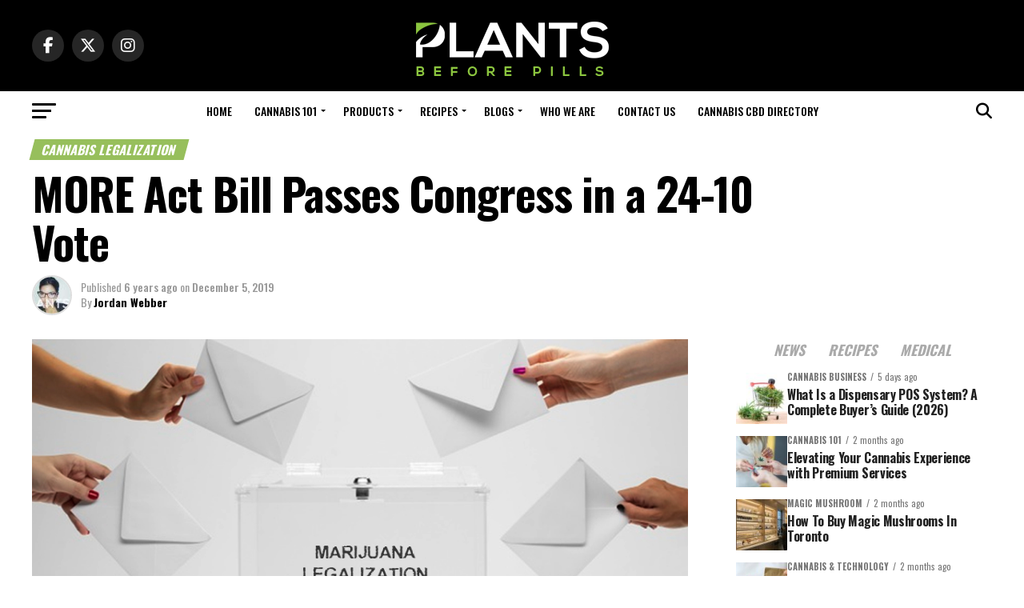

--- FILE ---
content_type: text/html; charset=UTF-8
request_url: https://plantsbeforepills.com/more-act-bill-passes-congress-in-a-24-10-vote/
body_size: 47707
content:
<!DOCTYPE html>
<html lang="en-US">
<head>
<meta charset="UTF-8" >
<meta name="viewport" id="viewport" content="width=device-width, initial-scale=1.0, maximum-scale=5.0, minimum-scale=1.0, user-scalable=yes" />
<link rel="shortcut icon" href="https://plantsbeforepills.com/wp-content/uploads/2019/05/favicon.png" /><link rel="pingback" href="https://plantsbeforepills.com/xmlrpc.php" />
<meta property="og:type" content="article" />
					<meta property="og:image" content="https://plantsbeforepills.com/wp-content/uploads/2019/12/Marijuana-Legalization-Bill-Passes-Congress.png" />
		<meta name="twitter:image" content="https://plantsbeforepills.com/wp-content/uploads/2019/12/Marijuana-Legalization-Bill-Passes-Congress.png" />
	<meta property="og:url" content="https://plantsbeforepills.com/more-act-bill-passes-congress-in-a-24-10-vote/" />
<meta property="og:title" content="MORE Act Bill Passes Congress in a 24-10 Vote" />
<meta property="og:description" content="In a historic 24 to 10 vote by the House Judiciary Committee last  November 20, 2019, the Marijuana Opportunity Reinvestment and Expungement or known as MORE Act of 2019 has passed the Congress. The committee approval moves marijuana use and consumption legal on a federal level. The bill’s approval is considered a monumental time in [&hellip;]" />
<meta name="twitter:card" content="summary_large_image">
<meta name="twitter:url" content="https://plantsbeforepills.com/more-act-bill-passes-congress-in-a-24-10-vote/">
<meta name="twitter:title" content="MORE Act Bill Passes Congress in a 24-10 Vote">
<meta name="twitter:description" content="In a historic 24 to 10 vote by the House Judiciary Committee last  November 20, 2019, the Marijuana Opportunity Reinvestment and Expungement or known as MORE Act of 2019 has passed the Congress. The committee approval moves marijuana use and consumption legal on a federal level. The bill’s approval is considered a monumental time in [&hellip;]">
<meta name='robots' content='index, follow, max-image-preview:large, max-snippet:-1, max-video-preview:-1' />
	<style>img:is([sizes="auto" i], [sizes^="auto," i]) { contain-intrinsic-size: 3000px 1500px }</style>
	<meta property="og:title" content="MORE Act Bill Passes Congress in a 24-10 Vote"/>
<meta property="og:description" content="In a historic 24 to 10 vote by the House Judiciary Committee last  November 20, 2019, the Marijuana Opportunity Reinvestment and Expungement or known as MORE A"/>
<meta property="og:image" content="https://plantsbeforepills.com/stagingsite/wp-content/uploads/2019/12/Marijuana-Legalization-Bill-Passes-Congress.png"/>
<meta property="og:image:width" content="876" />
<meta property="og:image:height" content="541" />
<meta property="og:image:type" content="image/png" />
<meta property="og:type" content="article"/>
<meta property="og:article:published_time" content="2019-12-05 05:00:17"/>
<meta property="og:article:modified_time" content="2019-12-05 20:26:36"/>
<meta property="og:article:tag" content="marijuana legalization"/>
<meta property="og:article:tag" content="MORE Act Bill 2019"/>
<meta name="twitter:card" content="summary">
<meta name="twitter:title" content="MORE Act Bill Passes Congress in a 24-10 Vote"/>
<meta name="twitter:description" content="In a historic 24 to 10 vote by the House Judiciary Committee last  November 20, 2019, the Marijuana Opportunity Reinvestment and Expungement or known as MORE A"/>
<meta name="twitter:image" content="https://plantsbeforepills.com/stagingsite/wp-content/uploads/2019/12/Marijuana-Legalization-Bill-Passes-Congress.png"/>
<meta name="author" content="Jordan Webber"/>

	<!-- This site is optimized with the Yoast SEO plugin v25.9 - https://yoast.com/wordpress/plugins/seo/ -->
	<title>MORE Act Bill Passes Congress in a 24-10 Vote - Plants Before Pills</title>
	<meta name="description" content="The marijuana lelgalization or known as MORE Act Bill of 2019 has passed the Congress. The committee seeks the approval to move marijuana use and consumption legal on a federal level. Read more" />
	<link rel="canonical" href="https://plantsbeforepills.com/more-act-bill-passes-congress-in-a-24-10-vote/" />
	<meta property="og:url" content="https://plantsbeforepills.com/more-act-bill-passes-congress-in-a-24-10-vote/" />
	<meta property="og:site_name" content="Plants Before Pills" />
	<meta property="article:publisher" content="https://web.facebook.com/plantsbeforepills" />
	<meta property="article:published_time" content="2019-12-05T10:00:17+00:00" />
	<meta property="article:modified_time" content="2019-12-06T01:26:36+00:00" />
	<meta property="og:image" content="https://plantsbeforepills.com/wp-content/uploads/2019/12/Marijuana-Legalization-Bill-Passes-Congress.png" />
	<meta property="og:image:width" content="876" />
	<meta property="og:image:height" content="541" />
	<meta property="og:image:type" content="image/png" />
	<meta name="author" content="Jordan Webber" />
	<meta name="twitter:creator" content="@plantsb4pills" />
	<meta name="twitter:site" content="@plantsb4pills" />
	<meta name="twitter:label1" content="Written by" />
	<meta name="twitter:data1" content="Jordan Webber" />
	<meta name="twitter:label2" content="Est. reading time" />
	<meta name="twitter:data2" content="2 minutes" />
	<script type="application/ld+json" class="yoast-schema-graph">{"@context":"https://schema.org","@graph":[{"@type":"Article","@id":"https://plantsbeforepills.com/more-act-bill-passes-congress-in-a-24-10-vote/#article","isPartOf":{"@id":"https://plantsbeforepills.com/more-act-bill-passes-congress-in-a-24-10-vote/"},"author":{"name":"Jordan Webber","@id":"https://plantsbeforepills.com/#/schema/person/b548bfd658a5b49bde85f279c0e2cfed"},"headline":"MORE Act Bill Passes Congress in a 24-10 Vote","datePublished":"2019-12-05T10:00:17+00:00","dateModified":"2019-12-06T01:26:36+00:00","mainEntityOfPage":{"@id":"https://plantsbeforepills.com/more-act-bill-passes-congress-in-a-24-10-vote/"},"wordCount":412,"publisher":{"@id":"https://plantsbeforepills.com/#organization"},"image":{"@id":"https://plantsbeforepills.com/more-act-bill-passes-congress-in-a-24-10-vote/#primaryimage"},"thumbnailUrl":"https://plantsbeforepills.com/wp-content/uploads/2019/12/Marijuana-Legalization-Bill-Passes-Congress.png","keywords":["marijuana legalization","MORE Act Bill 2019"],"articleSection":["Cannabis Legalization","Cannabis News"],"inLanguage":"en-US"},{"@type":"WebPage","@id":"https://plantsbeforepills.com/more-act-bill-passes-congress-in-a-24-10-vote/","url":"https://plantsbeforepills.com/more-act-bill-passes-congress-in-a-24-10-vote/","name":"MORE Act Bill Passes Congress in a 24-10 Vote - Plants Before Pills","isPartOf":{"@id":"https://plantsbeforepills.com/#website"},"primaryImageOfPage":{"@id":"https://plantsbeforepills.com/more-act-bill-passes-congress-in-a-24-10-vote/#primaryimage"},"image":{"@id":"https://plantsbeforepills.com/more-act-bill-passes-congress-in-a-24-10-vote/#primaryimage"},"thumbnailUrl":"https://plantsbeforepills.com/wp-content/uploads/2019/12/Marijuana-Legalization-Bill-Passes-Congress.png","datePublished":"2019-12-05T10:00:17+00:00","dateModified":"2019-12-06T01:26:36+00:00","description":"The marijuana lelgalization or known as MORE Act Bill of 2019 has passed the Congress. The committee seeks the approval to move marijuana use and consumption legal on a federal level. Read more","breadcrumb":{"@id":"https://plantsbeforepills.com/more-act-bill-passes-congress-in-a-24-10-vote/#breadcrumb"},"inLanguage":"en-US","potentialAction":[{"@type":"ReadAction","target":["https://plantsbeforepills.com/more-act-bill-passes-congress-in-a-24-10-vote/"]}]},{"@type":"ImageObject","inLanguage":"en-US","@id":"https://plantsbeforepills.com/more-act-bill-passes-congress-in-a-24-10-vote/#primaryimage","url":"https://plantsbeforepills.com/wp-content/uploads/2019/12/Marijuana-Legalization-Bill-Passes-Congress.png","contentUrl":"https://plantsbeforepills.com/wp-content/uploads/2019/12/Marijuana-Legalization-Bill-Passes-Congress.png","width":876,"height":541,"caption":"Marijuana Legalization"},{"@type":"BreadcrumbList","@id":"https://plantsbeforepills.com/more-act-bill-passes-congress-in-a-24-10-vote/#breadcrumb","itemListElement":[{"@type":"ListItem","position":1,"name":"Home","item":"https://plantsbeforepills.com/"},{"@type":"ListItem","position":2,"name":"MORE Act Bill Passes Congress in a 24-10 Vote"}]},{"@type":"WebSite","@id":"https://plantsbeforepills.com/#website","url":"https://plantsbeforepills.com/","name":"Plants Before Pills","description":"","publisher":{"@id":"https://plantsbeforepills.com/#organization"},"potentialAction":[{"@type":"SearchAction","target":{"@type":"EntryPoint","urlTemplate":"https://plantsbeforepills.com/?s={search_term_string}"},"query-input":{"@type":"PropertyValueSpecification","valueRequired":true,"valueName":"search_term_string"}}],"inLanguage":"en-US"},{"@type":"Organization","@id":"https://plantsbeforepills.com/#organization","name":"Plants Before Pills","url":"https://plantsbeforepills.com/","logo":{"@type":"ImageObject","inLanguage":"en-US","@id":"https://plantsbeforepills.com/#/schema/logo/image/","url":"https://plantsbeforepills.com/wp-content/uploads/2018/12/Logo.jpg","contentUrl":"https://plantsbeforepills.com/wp-content/uploads/2018/12/Logo.jpg","width":272,"height":90,"caption":"Plants Before Pills"},"image":{"@id":"https://plantsbeforepills.com/#/schema/logo/image/"},"sameAs":["https://web.facebook.com/plantsbeforepills","https://x.com/plantsb4pills","https://www.instagram.com/plantsbeforepills/"]},{"@type":"Person","@id":"https://plantsbeforepills.com/#/schema/person/b548bfd658a5b49bde85f279c0e2cfed","name":"Jordan Webber","image":{"@type":"ImageObject","inLanguage":"en-US","@id":"https://plantsbeforepills.com/#/schema/person/image/","url":"https://plantsbeforepills.com/stagingsite/wp-content/uploads/2019/07/jordan-96x96.jpg","contentUrl":"https://plantsbeforepills.com/stagingsite/wp-content/uploads/2019/07/jordan-96x96.jpg","caption":"Jordan Webber"},"description":"Jordan is a writer at PBP, where she specializes in the legislative aspect of cannabis. She covers everything from marijuana decriminalization and legalization to development in politics and medical affairs related to cannabis.","sameAs":["https://plantsbeforepills.com/stagingsite"],"url":"https://plantsbeforepills.com/author/jordan/"}]}</script>
	<!-- / Yoast SEO plugin. -->


<link href="https://ajax.googleapis.com" rel="preconnect"><link href="https://fonts.googleapis.com" rel="preconnect" crossorigin><link href="https://google.com" rel="preconnect"><link href="https://www.googletagmanager.com" rel="preconnect"><link href="https://cdn.statically.io" rel="preconnect"><link href="https://www.gstatic.com" rel="preconnect"><link href="https://cdn.pushalert.co" rel="preconnect"><link href="https://www.youtube.com" rel="preconnect"><link href="https://fonts.gstatic.com" rel="preconnect" crossorigin><link href="https://www.google-analytics.com" rel="preconnect"><link href="https://maps.google.com" rel="preconnect"><link href="https://maps.googleapis.com" rel="preconnect"><link rel="alternate" type="application/rss+xml" title="Plants Before Pills &raquo; Feed" href="https://plantsbeforepills.com/feed/" />
<script type="text/javascript">
/* <![CDATA[ */
window._wpemojiSettings = {"baseUrl":"https:\/\/s.w.org\/images\/core\/emoji\/16.0.1\/72x72\/","ext":".png","svgUrl":"https:\/\/s.w.org\/images\/core\/emoji\/16.0.1\/svg\/","svgExt":".svg","source":{"concatemoji":"https:\/\/plantsbeforepills.com\/wp-includes\/js\/wp-emoji-release.min.js?ver=6.8.3"}};
/*! This file is auto-generated */
!function(s,n){var o,i,e;function c(e){try{var t={supportTests:e,timestamp:(new Date).valueOf()};sessionStorage.setItem(o,JSON.stringify(t))}catch(e){}}function p(e,t,n){e.clearRect(0,0,e.canvas.width,e.canvas.height),e.fillText(t,0,0);var t=new Uint32Array(e.getImageData(0,0,e.canvas.width,e.canvas.height).data),a=(e.clearRect(0,0,e.canvas.width,e.canvas.height),e.fillText(n,0,0),new Uint32Array(e.getImageData(0,0,e.canvas.width,e.canvas.height).data));return t.every(function(e,t){return e===a[t]})}function u(e,t){e.clearRect(0,0,e.canvas.width,e.canvas.height),e.fillText(t,0,0);for(var n=e.getImageData(16,16,1,1),a=0;a<n.data.length;a++)if(0!==n.data[a])return!1;return!0}function f(e,t,n,a){switch(t){case"flag":return n(e,"\ud83c\udff3\ufe0f\u200d\u26a7\ufe0f","\ud83c\udff3\ufe0f\u200b\u26a7\ufe0f")?!1:!n(e,"\ud83c\udde8\ud83c\uddf6","\ud83c\udde8\u200b\ud83c\uddf6")&&!n(e,"\ud83c\udff4\udb40\udc67\udb40\udc62\udb40\udc65\udb40\udc6e\udb40\udc67\udb40\udc7f","\ud83c\udff4\u200b\udb40\udc67\u200b\udb40\udc62\u200b\udb40\udc65\u200b\udb40\udc6e\u200b\udb40\udc67\u200b\udb40\udc7f");case"emoji":return!a(e,"\ud83e\udedf")}return!1}function g(e,t,n,a){var r="undefined"!=typeof WorkerGlobalScope&&self instanceof WorkerGlobalScope?new OffscreenCanvas(300,150):s.createElement("canvas"),o=r.getContext("2d",{willReadFrequently:!0}),i=(o.textBaseline="top",o.font="600 32px Arial",{});return e.forEach(function(e){i[e]=t(o,e,n,a)}),i}function t(e){var t=s.createElement("script");t.src=e,t.defer=!0,s.head.appendChild(t)}"undefined"!=typeof Promise&&(o="wpEmojiSettingsSupports",i=["flag","emoji"],n.supports={everything:!0,everythingExceptFlag:!0},e=new Promise(function(e){s.addEventListener("DOMContentLoaded",e,{once:!0})}),new Promise(function(t){var n=function(){try{var e=JSON.parse(sessionStorage.getItem(o));if("object"==typeof e&&"number"==typeof e.timestamp&&(new Date).valueOf()<e.timestamp+604800&&"object"==typeof e.supportTests)return e.supportTests}catch(e){}return null}();if(!n){if("undefined"!=typeof Worker&&"undefined"!=typeof OffscreenCanvas&&"undefined"!=typeof URL&&URL.createObjectURL&&"undefined"!=typeof Blob)try{var e="postMessage("+g.toString()+"("+[JSON.stringify(i),f.toString(),p.toString(),u.toString()].join(",")+"));",a=new Blob([e],{type:"text/javascript"}),r=new Worker(URL.createObjectURL(a),{name:"wpTestEmojiSupports"});return void(r.onmessage=function(e){c(n=e.data),r.terminate(),t(n)})}catch(e){}c(n=g(i,f,p,u))}t(n)}).then(function(e){for(var t in e)n.supports[t]=e[t],n.supports.everything=n.supports.everything&&n.supports[t],"flag"!==t&&(n.supports.everythingExceptFlag=n.supports.everythingExceptFlag&&n.supports[t]);n.supports.everythingExceptFlag=n.supports.everythingExceptFlag&&!n.supports.flag,n.DOMReady=!1,n.readyCallback=function(){n.DOMReady=!0}}).then(function(){return e}).then(function(){var e;n.supports.everything||(n.readyCallback(),(e=n.source||{}).concatemoji?t(e.concatemoji):e.wpemoji&&e.twemoji&&(t(e.twemoji),t(e.wpemoji)))}))}((window,document),window._wpemojiSettings);
/* ]]> */
</script>
<link rel='stylesheet' id='formidable-css' href='https://plantsbeforepills.com/wp-content/plugins/formidable/css/formidableforms.css?ver=9161117' type='text/css' media='all' />
<style id='wp-emoji-styles-inline-css' type='text/css'>

	img.wp-smiley, img.emoji {
		display: inline !important;
		border: none !important;
		box-shadow: none !important;
		height: 1em !important;
		width: 1em !important;
		margin: 0 0.07em !important;
		vertical-align: -0.1em !important;
		background: none !important;
		padding: 0 !important;
	}
</style>
<link rel='stylesheet' id='wp-block-library-css' href='https://plantsbeforepills.com/wp-includes/css/dist/block-library/style.min.css?ver=6.8.3' type='text/css' media='all' />
<style id='classic-theme-styles-inline-css' type='text/css'>
/*! This file is auto-generated */
.wp-block-button__link{color:#fff;background-color:#32373c;border-radius:9999px;box-shadow:none;text-decoration:none;padding:calc(.667em + 2px) calc(1.333em + 2px);font-size:1.125em}.wp-block-file__button{background:#32373c;color:#fff;text-decoration:none}
</style>
<style id='global-styles-inline-css' type='text/css'>
:root{--wp--preset--aspect-ratio--square: 1;--wp--preset--aspect-ratio--4-3: 4/3;--wp--preset--aspect-ratio--3-4: 3/4;--wp--preset--aspect-ratio--3-2: 3/2;--wp--preset--aspect-ratio--2-3: 2/3;--wp--preset--aspect-ratio--16-9: 16/9;--wp--preset--aspect-ratio--9-16: 9/16;--wp--preset--color--black: #000000;--wp--preset--color--cyan-bluish-gray: #abb8c3;--wp--preset--color--white: #ffffff;--wp--preset--color--pale-pink: #f78da7;--wp--preset--color--vivid-red: #cf2e2e;--wp--preset--color--luminous-vivid-orange: #ff6900;--wp--preset--color--luminous-vivid-amber: #fcb900;--wp--preset--color--light-green-cyan: #7bdcb5;--wp--preset--color--vivid-green-cyan: #00d084;--wp--preset--color--pale-cyan-blue: #8ed1fc;--wp--preset--color--vivid-cyan-blue: #0693e3;--wp--preset--color--vivid-purple: #9b51e0;--wp--preset--gradient--vivid-cyan-blue-to-vivid-purple: linear-gradient(135deg,rgba(6,147,227,1) 0%,rgb(155,81,224) 100%);--wp--preset--gradient--light-green-cyan-to-vivid-green-cyan: linear-gradient(135deg,rgb(122,220,180) 0%,rgb(0,208,130) 100%);--wp--preset--gradient--luminous-vivid-amber-to-luminous-vivid-orange: linear-gradient(135deg,rgba(252,185,0,1) 0%,rgba(255,105,0,1) 100%);--wp--preset--gradient--luminous-vivid-orange-to-vivid-red: linear-gradient(135deg,rgba(255,105,0,1) 0%,rgb(207,46,46) 100%);--wp--preset--gradient--very-light-gray-to-cyan-bluish-gray: linear-gradient(135deg,rgb(238,238,238) 0%,rgb(169,184,195) 100%);--wp--preset--gradient--cool-to-warm-spectrum: linear-gradient(135deg,rgb(74,234,220) 0%,rgb(151,120,209) 20%,rgb(207,42,186) 40%,rgb(238,44,130) 60%,rgb(251,105,98) 80%,rgb(254,248,76) 100%);--wp--preset--gradient--blush-light-purple: linear-gradient(135deg,rgb(255,206,236) 0%,rgb(152,150,240) 100%);--wp--preset--gradient--blush-bordeaux: linear-gradient(135deg,rgb(254,205,165) 0%,rgb(254,45,45) 50%,rgb(107,0,62) 100%);--wp--preset--gradient--luminous-dusk: linear-gradient(135deg,rgb(255,203,112) 0%,rgb(199,81,192) 50%,rgb(65,88,208) 100%);--wp--preset--gradient--pale-ocean: linear-gradient(135deg,rgb(255,245,203) 0%,rgb(182,227,212) 50%,rgb(51,167,181) 100%);--wp--preset--gradient--electric-grass: linear-gradient(135deg,rgb(202,248,128) 0%,rgb(113,206,126) 100%);--wp--preset--gradient--midnight: linear-gradient(135deg,rgb(2,3,129) 0%,rgb(40,116,252) 100%);--wp--preset--font-size--small: 13px;--wp--preset--font-size--medium: 20px;--wp--preset--font-size--large: 36px;--wp--preset--font-size--x-large: 42px;--wp--preset--spacing--20: 0.44rem;--wp--preset--spacing--30: 0.67rem;--wp--preset--spacing--40: 1rem;--wp--preset--spacing--50: 1.5rem;--wp--preset--spacing--60: 2.25rem;--wp--preset--spacing--70: 3.38rem;--wp--preset--spacing--80: 5.06rem;--wp--preset--shadow--natural: 6px 6px 9px rgba(0, 0, 0, 0.2);--wp--preset--shadow--deep: 12px 12px 50px rgba(0, 0, 0, 0.4);--wp--preset--shadow--sharp: 6px 6px 0px rgba(0, 0, 0, 0.2);--wp--preset--shadow--outlined: 6px 6px 0px -3px rgba(255, 255, 255, 1), 6px 6px rgba(0, 0, 0, 1);--wp--preset--shadow--crisp: 6px 6px 0px rgba(0, 0, 0, 1);}:where(.is-layout-flex){gap: 0.5em;}:where(.is-layout-grid){gap: 0.5em;}body .is-layout-flex{display: flex;}.is-layout-flex{flex-wrap: wrap;align-items: center;}.is-layout-flex > :is(*, div){margin: 0;}body .is-layout-grid{display: grid;}.is-layout-grid > :is(*, div){margin: 0;}:where(.wp-block-columns.is-layout-flex){gap: 2em;}:where(.wp-block-columns.is-layout-grid){gap: 2em;}:where(.wp-block-post-template.is-layout-flex){gap: 1.25em;}:where(.wp-block-post-template.is-layout-grid){gap: 1.25em;}.has-black-color{color: var(--wp--preset--color--black) !important;}.has-cyan-bluish-gray-color{color: var(--wp--preset--color--cyan-bluish-gray) !important;}.has-white-color{color: var(--wp--preset--color--white) !important;}.has-pale-pink-color{color: var(--wp--preset--color--pale-pink) !important;}.has-vivid-red-color{color: var(--wp--preset--color--vivid-red) !important;}.has-luminous-vivid-orange-color{color: var(--wp--preset--color--luminous-vivid-orange) !important;}.has-luminous-vivid-amber-color{color: var(--wp--preset--color--luminous-vivid-amber) !important;}.has-light-green-cyan-color{color: var(--wp--preset--color--light-green-cyan) !important;}.has-vivid-green-cyan-color{color: var(--wp--preset--color--vivid-green-cyan) !important;}.has-pale-cyan-blue-color{color: var(--wp--preset--color--pale-cyan-blue) !important;}.has-vivid-cyan-blue-color{color: var(--wp--preset--color--vivid-cyan-blue) !important;}.has-vivid-purple-color{color: var(--wp--preset--color--vivid-purple) !important;}.has-black-background-color{background-color: var(--wp--preset--color--black) !important;}.has-cyan-bluish-gray-background-color{background-color: var(--wp--preset--color--cyan-bluish-gray) !important;}.has-white-background-color{background-color: var(--wp--preset--color--white) !important;}.has-pale-pink-background-color{background-color: var(--wp--preset--color--pale-pink) !important;}.has-vivid-red-background-color{background-color: var(--wp--preset--color--vivid-red) !important;}.has-luminous-vivid-orange-background-color{background-color: var(--wp--preset--color--luminous-vivid-orange) !important;}.has-luminous-vivid-amber-background-color{background-color: var(--wp--preset--color--luminous-vivid-amber) !important;}.has-light-green-cyan-background-color{background-color: var(--wp--preset--color--light-green-cyan) !important;}.has-vivid-green-cyan-background-color{background-color: var(--wp--preset--color--vivid-green-cyan) !important;}.has-pale-cyan-blue-background-color{background-color: var(--wp--preset--color--pale-cyan-blue) !important;}.has-vivid-cyan-blue-background-color{background-color: var(--wp--preset--color--vivid-cyan-blue) !important;}.has-vivid-purple-background-color{background-color: var(--wp--preset--color--vivid-purple) !important;}.has-black-border-color{border-color: var(--wp--preset--color--black) !important;}.has-cyan-bluish-gray-border-color{border-color: var(--wp--preset--color--cyan-bluish-gray) !important;}.has-white-border-color{border-color: var(--wp--preset--color--white) !important;}.has-pale-pink-border-color{border-color: var(--wp--preset--color--pale-pink) !important;}.has-vivid-red-border-color{border-color: var(--wp--preset--color--vivid-red) !important;}.has-luminous-vivid-orange-border-color{border-color: var(--wp--preset--color--luminous-vivid-orange) !important;}.has-luminous-vivid-amber-border-color{border-color: var(--wp--preset--color--luminous-vivid-amber) !important;}.has-light-green-cyan-border-color{border-color: var(--wp--preset--color--light-green-cyan) !important;}.has-vivid-green-cyan-border-color{border-color: var(--wp--preset--color--vivid-green-cyan) !important;}.has-pale-cyan-blue-border-color{border-color: var(--wp--preset--color--pale-cyan-blue) !important;}.has-vivid-cyan-blue-border-color{border-color: var(--wp--preset--color--vivid-cyan-blue) !important;}.has-vivid-purple-border-color{border-color: var(--wp--preset--color--vivid-purple) !important;}.has-vivid-cyan-blue-to-vivid-purple-gradient-background{background: var(--wp--preset--gradient--vivid-cyan-blue-to-vivid-purple) !important;}.has-light-green-cyan-to-vivid-green-cyan-gradient-background{background: var(--wp--preset--gradient--light-green-cyan-to-vivid-green-cyan) !important;}.has-luminous-vivid-amber-to-luminous-vivid-orange-gradient-background{background: var(--wp--preset--gradient--luminous-vivid-amber-to-luminous-vivid-orange) !important;}.has-luminous-vivid-orange-to-vivid-red-gradient-background{background: var(--wp--preset--gradient--luminous-vivid-orange-to-vivid-red) !important;}.has-very-light-gray-to-cyan-bluish-gray-gradient-background{background: var(--wp--preset--gradient--very-light-gray-to-cyan-bluish-gray) !important;}.has-cool-to-warm-spectrum-gradient-background{background: var(--wp--preset--gradient--cool-to-warm-spectrum) !important;}.has-blush-light-purple-gradient-background{background: var(--wp--preset--gradient--blush-light-purple) !important;}.has-blush-bordeaux-gradient-background{background: var(--wp--preset--gradient--blush-bordeaux) !important;}.has-luminous-dusk-gradient-background{background: var(--wp--preset--gradient--luminous-dusk) !important;}.has-pale-ocean-gradient-background{background: var(--wp--preset--gradient--pale-ocean) !important;}.has-electric-grass-gradient-background{background: var(--wp--preset--gradient--electric-grass) !important;}.has-midnight-gradient-background{background: var(--wp--preset--gradient--midnight) !important;}.has-small-font-size{font-size: var(--wp--preset--font-size--small) !important;}.has-medium-font-size{font-size: var(--wp--preset--font-size--medium) !important;}.has-large-font-size{font-size: var(--wp--preset--font-size--large) !important;}.has-x-large-font-size{font-size: var(--wp--preset--font-size--x-large) !important;}
:where(.wp-block-post-template.is-layout-flex){gap: 1.25em;}:where(.wp-block-post-template.is-layout-grid){gap: 1.25em;}
:where(.wp-block-columns.is-layout-flex){gap: 2em;}:where(.wp-block-columns.is-layout-grid){gap: 2em;}
:root :where(.wp-block-pullquote){font-size: 1.5em;line-height: 1.6;}
</style>
<link rel='stylesheet' id='wbr-pricing-tables-css' href='https://plantsbeforepills.com/wp-content/plugins/wppricing-builder-lite-responsive-pricing-table-builder/assets/css/pricing-tables.css?ver=6.8.3' type='text/css' media='all' />
<link rel='stylesheet' id='ql-jquery-ui-css' href='//ajax.googleapis.com/ajax/libs/jqueryui/1.12.1/themes/smoothness/jquery-ui.css?ver=6.8.3' type='text/css' media='all' />
<link rel='stylesheet' id='mvp-custom-style-css' href='https://plantsbeforepills.com/wp-content/themes/zox-news/style.css?ver=6.8.3' type='text/css' media='all' />
<style id='mvp-custom-style-inline-css' type='text/css'>


#mvp-wallpaper {
	background: url() no-repeat 50% 0;
	}

#mvp-foot-copy a {
	color: #90c44d;
	}

#mvp-content-main p a,
#mvp-content-main ul a,
#mvp-content-main ol a,
.mvp-post-add-main p a,
.mvp-post-add-main ul a,
.mvp-post-add-main ol a {
	box-shadow: inset 0 -4px 0 #90c44d;
	}

#mvp-content-main p a:hover,
#mvp-content-main ul a:hover,
#mvp-content-main ol a:hover,
.mvp-post-add-main p a:hover,
.mvp-post-add-main ul a:hover,
.mvp-post-add-main ol a:hover {
	background: #90c44d;
	}

a,
a:visited,
.post-info-name a,
.woocommerce .woocommerce-breadcrumb a {
	color: #90c44d;
	}

#mvp-side-wrap a:hover {
	color: #90c44d;
	}

.mvp-fly-top:hover,
.mvp-vid-box-wrap,
ul.mvp-soc-mob-list li.mvp-soc-mob-com {
	background: #90c44d;
	}

nav.mvp-fly-nav-menu ul li.menu-item-has-children:after,
.mvp-feat1-left-wrap span.mvp-cd-cat,
.mvp-widget-feat1-top-story span.mvp-cd-cat,
.mvp-widget-feat2-left-cont span.mvp-cd-cat,
.mvp-widget-dark-feat span.mvp-cd-cat,
.mvp-widget-dark-sub span.mvp-cd-cat,
.mvp-vid-wide-text span.mvp-cd-cat,
.mvp-feat2-top-text span.mvp-cd-cat,
.mvp-feat3-main-story span.mvp-cd-cat,
.mvp-feat3-sub-text span.mvp-cd-cat,
.mvp-feat4-main-text span.mvp-cd-cat,
.woocommerce-message:before,
.woocommerce-info:before,
.woocommerce-message:before {
	color: #90c44d;
	}

#searchform input,
.mvp-authors-name {
	border-bottom: 1px solid #90c44d;
	}

.mvp-fly-top:hover {
	border-top: 1px solid #90c44d;
	border-left: 1px solid #90c44d;
	border-bottom: 1px solid #90c44d;
	}

.woocommerce .widget_price_filter .ui-slider .ui-slider-handle,
.woocommerce #respond input#submit.alt,
.woocommerce a.button.alt,
.woocommerce button.button.alt,
.woocommerce input.button.alt,
.woocommerce #respond input#submit.alt:hover,
.woocommerce a.button.alt:hover,
.woocommerce button.button.alt:hover,
.woocommerce input.button.alt:hover {
	background-color: #90c44d;
	}

.woocommerce-error,
.woocommerce-info,
.woocommerce-message {
	border-top-color: #90c44d;
	}

ul.mvp-feat1-list-buts li.active span.mvp-feat1-list-but,
span.mvp-widget-home-title,
span.mvp-post-cat,
span.mvp-feat1-pop-head {
	background: #000000;
	}

.woocommerce span.onsale {
	background-color: #000000;
	}

.mvp-widget-feat2-side-more-but,
.woocommerce .star-rating span:before,
span.mvp-prev-next-label,
.mvp-cat-date-wrap .sticky {
	color: #000000 !important;
	}

#mvp-main-nav-top,
#mvp-fly-wrap,
.mvp-soc-mob-right,
#mvp-main-nav-small-cont {
	background: #000000;
	}

#mvp-main-nav-small .mvp-fly-but-wrap span,
#mvp-main-nav-small .mvp-search-but-wrap span,
.mvp-nav-top-left .mvp-fly-but-wrap span,
#mvp-fly-wrap .mvp-fly-but-wrap span {
	background: #ffffff;
	}

.mvp-nav-top-right .mvp-nav-search-but,
span.mvp-fly-soc-head,
.mvp-soc-mob-right i,
#mvp-main-nav-small span.mvp-nav-search-but,
#mvp-main-nav-small .mvp-nav-menu ul li a  {
	color: #ffffff;
	}

#mvp-main-nav-small .mvp-nav-menu ul li.menu-item-has-children a:after {
	border-color: #ffffff transparent transparent transparent;
	}

#mvp-nav-top-wrap span.mvp-nav-search-but:hover,
#mvp-main-nav-small span.mvp-nav-search-but:hover {
	color: #90c44d;
	}

#mvp-nav-top-wrap .mvp-fly-but-wrap:hover span,
#mvp-main-nav-small .mvp-fly-but-wrap:hover span,
span.mvp-woo-cart-num:hover {
	background: #90c44d;
	}

#mvp-main-nav-bot-cont {
	background: #ffffff;
	}

#mvp-nav-bot-wrap .mvp-fly-but-wrap span,
#mvp-nav-bot-wrap .mvp-search-but-wrap span {
	background: #000000;
	}

#mvp-nav-bot-wrap span.mvp-nav-search-but,
#mvp-nav-bot-wrap .mvp-nav-menu ul li a {
	color: #000000;
	}

#mvp-nav-bot-wrap .mvp-nav-menu ul li.menu-item-has-children a:after {
	border-color: #000000 transparent transparent transparent;
	}

.mvp-nav-menu ul li:hover a {
	border-bottom: 5px solid #90c44d;
	}

#mvp-nav-bot-wrap .mvp-fly-but-wrap:hover span {
	background: #90c44d;
	}

#mvp-nav-bot-wrap span.mvp-nav-search-but:hover {
	color: #90c44d;
	}

body,
.mvp-feat1-feat-text p,
.mvp-feat2-top-text p,
.mvp-feat3-main-text p,
.mvp-feat3-sub-text p,
#searchform input,
.mvp-author-info-text,
span.mvp-post-excerpt,
.mvp-nav-menu ul li ul.sub-menu li a,
nav.mvp-fly-nav-menu ul li a,
.mvp-ad-label,
span.mvp-feat-caption,
.mvp-post-tags a,
.mvp-post-tags a:visited,
span.mvp-author-box-name a,
#mvp-author-box-text p,
.mvp-post-gallery-text p,
ul.mvp-soc-mob-list li span,
#comments,
h3#reply-title,
h2.comments,
#mvp-foot-copy p,
span.mvp-fly-soc-head,
.mvp-post-tags-header,
span.mvp-prev-next-label,
span.mvp-post-add-link-but,
#mvp-comments-button a,
#mvp-comments-button span.mvp-comment-but-text,
.woocommerce ul.product_list_widget span.product-title,
.woocommerce ul.product_list_widget li a,
.woocommerce #reviews #comments ol.commentlist li .comment-text p.meta,
.woocommerce div.product p.price,
.woocommerce div.product p.price ins,
.woocommerce div.product p.price del,
.woocommerce ul.products li.product .price del,
.woocommerce ul.products li.product .price ins,
.woocommerce ul.products li.product .price,
.woocommerce #respond input#submit,
.woocommerce a.button,
.woocommerce button.button,
.woocommerce input.button,
.woocommerce .widget_price_filter .price_slider_amount .button,
.woocommerce span.onsale,
.woocommerce-review-link,
#woo-content p.woocommerce-result-count,
.woocommerce div.product .woocommerce-tabs ul.tabs li a,
a.mvp-inf-more-but,
span.mvp-cont-read-but,
span.mvp-cd-cat,
span.mvp-cd-date,
.mvp-feat4-main-text p,
span.mvp-woo-cart-num,
span.mvp-widget-home-title2,
.wp-caption,
#mvp-content-main p.wp-caption-text,
.gallery-caption,
.mvp-post-add-main p.wp-caption-text,
#bbpress-forums,
#bbpress-forums p,
.protected-post-form input,
#mvp-feat6-text p {
	font-family: 'Oswald', sans-serif;
	font-display: swap;
	}

.mvp-blog-story-text p,
span.mvp-author-page-desc,
#mvp-404 p,
.mvp-widget-feat1-bot-text p,
.mvp-widget-feat2-left-text p,
.mvp-flex-story-text p,
.mvp-search-text p,
#mvp-content-main p,
.mvp-post-add-main p,
#mvp-content-main ul li,
#mvp-content-main ol li,
.rwp-summary,
.rwp-u-review__comment,
.mvp-feat5-mid-main-text p,
.mvp-feat5-small-main-text p,
#mvp-content-main .wp-block-button__link,
.wp-block-audio figcaption,
.wp-block-video figcaption,
.wp-block-embed figcaption,
.wp-block-verse pre,
pre.wp-block-verse {
	font-family: 'Oswald', sans-serif;
	font-display: swap;
	}

.mvp-nav-menu ul li a,
#mvp-foot-menu ul li a {
	font-family: 'Oswald', sans-serif;
	font-display: swap;
	}


.mvp-feat1-sub-text h2,
.mvp-feat1-pop-text h2,
.mvp-feat1-list-text h2,
.mvp-widget-feat1-top-text h2,
.mvp-widget-feat1-bot-text h2,
.mvp-widget-dark-feat-text h2,
.mvp-widget-dark-sub-text h2,
.mvp-widget-feat2-left-text h2,
.mvp-widget-feat2-right-text h2,
.mvp-blog-story-text h2,
.mvp-flex-story-text h2,
.mvp-vid-wide-more-text p,
.mvp-prev-next-text p,
.mvp-related-text,
.mvp-post-more-text p,
h2.mvp-authors-latest a,
.mvp-feat2-bot-text h2,
.mvp-feat3-sub-text h2,
.mvp-feat3-main-text h2,
.mvp-feat4-main-text h2,
.mvp-feat5-text h2,
.mvp-feat5-mid-main-text h2,
.mvp-feat5-small-main-text h2,
.mvp-feat5-mid-sub-text h2,
#mvp-feat6-text h2,
.alp-related-posts-wrapper .alp-related-post .post-title {
	font-family: 'Oswald', sans-serif;
	font-display: swap;
	}

.mvp-feat2-top-text h2,
.mvp-feat1-feat-text h2,
h1.mvp-post-title,
h1.mvp-post-title-wide,
.mvp-drop-nav-title h4,
#mvp-content-main blockquote p,
.mvp-post-add-main blockquote p,
#mvp-content-main p.has-large-font-size,
#mvp-404 h1,
#woo-content h1.page-title,
.woocommerce div.product .product_title,
.woocommerce ul.products li.product h3,
.alp-related-posts .current .post-title {
	font-family: 'Oswald', sans-serif;
	font-display: swap;
	}

span.mvp-feat1-pop-head,
.mvp-feat1-pop-text:before,
span.mvp-feat1-list-but,
span.mvp-widget-home-title,
.mvp-widget-feat2-side-more,
span.mvp-post-cat,
span.mvp-page-head,
h1.mvp-author-top-head,
.mvp-authors-name,
#mvp-content-main h1,
#mvp-content-main h2,
#mvp-content-main h3,
#mvp-content-main h4,
#mvp-content-main h5,
#mvp-content-main h6,
.woocommerce .related h2,
.woocommerce div.product .woocommerce-tabs .panel h2,
.woocommerce div.product .product_title,
.mvp-feat5-side-list .mvp-feat1-list-img:after {
	font-family: 'Oswald', sans-serif;
	font-display: swap;
	}

	

	.mvp-nav-links {
		display: none;
		}
		

	@media screen and (max-width: 479px) {
		.single #mvp-content-body-top {
			max-height: 400px;
			}
		.single .mvp-cont-read-but-wrap {
			display: inline;
			}
		}
		

	.alp-advert {
		display: none;
	}
	.alp-related-posts-wrapper .alp-related-posts .current {
		margin: 0 0 10px;
	}
		

 	.mvp-nav-top-left .mvp-fly-but-wrap { top: 50% !important; }

		
</style>
<link rel='stylesheet' id='mvp-reset-css' href='https://plantsbeforepills.com/wp-content/themes/zox-news/css/reset.css?ver=6.8.3' type='text/css' media='all' />
<link rel='stylesheet' id='fontawesome-css' href='https://plantsbeforepills.com/wp-content/themes/zox-news/font-awesome/css/all.css?ver=6.8.3' type='text/css' media='all' />
<link rel='stylesheet' id='mvp-fonts-css' href='//fonts.googleapis.com/css?family=Roboto%3A300%2C400%2C700%2C900%7COswald%3A400%2C700%7CAdvent+Pro%3A700%7COpen+Sans%3A700%7CAnton%3A400Oswald%3A100%2C200%2C300%2C400%2C500%2C600%2C700%2C800%2C900%7COswald%3A100%2C200%2C300%2C400%2C500%2C600%2C700%2C800%2C900%7COswald%3A100%2C200%2C300%2C400%2C500%2C600%2C700%2C800%2C900%7COswald%3A100%2C200%2C300%2C400%2C500%2C600%2C700%2C800%2C900%7COswald%3A100%2C200%2C300%2C400%2C500%2C600%2C700%2C800%2C900%7COswald%3A100%2C200%2C300%2C400%2C500%2C600%2C700%2C800%2C900%26subset%3Dlatin%2Clatin-ext%2Ccyrillic%2Ccyrillic-ext%2Cgreek-ext%2Cgreek%2Cvietnamese%26display%3Dswap' type='text/css' media='all' />
<link rel='stylesheet' id='mvp-media-queries-css' href='https://plantsbeforepills.com/wp-content/themes/zox-news/css/media-queries.css?ver=6.8.3' type='text/css' media='all' />
<script type="text/javascript" id="image-watermark-no-right-click-js-before">
/* <![CDATA[ */
var iwArgsNoRightClick = {"rightclick":"Y","draganddrop":"Y"};
/* ]]> */
</script>
<script type="text/javascript" src="https://plantsbeforepills.com/wp-content/plugins/image-watermark/js/no-right-click.js?ver=1.8.0" id="image-watermark-no-right-click-js"></script>
<script type="text/javascript" src="https://plantsbeforepills.com/wp-includes/js/jquery/jquery.min.js?ver=3.7.1" id="jquery-core-js"></script>
<script type="text/javascript" src="https://plantsbeforepills.com/wp-includes/js/jquery/jquery-migrate.min.js?ver=3.4.1" id="jquery-migrate-js"></script>
<link rel="https://api.w.org/" href="https://plantsbeforepills.com/wp-json/" /><link rel="alternate" title="JSON" type="application/json" href="https://plantsbeforepills.com/wp-json/wp/v2/posts/3555" /><link rel="EditURI" type="application/rsd+xml" title="RSD" href="https://plantsbeforepills.com/xmlrpc.php?rsd" />
<link rel='shortlink' href='https://plantsbeforepills.com/?p=3555' />
<link rel="alternate" title="oEmbed (JSON)" type="application/json+oembed" href="https://plantsbeforepills.com/wp-json/oembed/1.0/embed?url=https%3A%2F%2Fplantsbeforepills.com%2Fmore-act-bill-passes-congress-in-a-24-10-vote%2F" />
<link rel="alternate" title="oEmbed (XML)" type="text/xml+oembed" href="https://plantsbeforepills.com/wp-json/oembed/1.0/embed?url=https%3A%2F%2Fplantsbeforepills.com%2Fmore-act-bill-passes-congress-in-a-24-10-vote%2F&#038;format=xml" />
<script type="text/javascript">var ajaxurl = "https://plantsbeforepills.com/wp-admin/admin-ajax.php";</script>        <!-- PushAlert WordPress 2.5.4 -->
        <script type="text/javascript">
        
            (function (d, t) {
                var g = d.createElement(t),
                        s = d.getElementsByTagName(t)[0];
                g.src = "//cdn.pushalert.co/integrate_7566d89ac520872afdfd49bd03c0d2d8.js";
                s.parentNode.insertBefore(g, s);
            }(document, "script"));
        </script>
        <!-- End PushAlert WordPress -->
        
<!--BEGIN: TRACKING CODE MANAGER (v2.5.0) BY INTELLYWP.COM IN HEAD//-->
<!-- Global site tag (gtag.js) - Google Analytics -->
<script async src="https://www.googletagmanager.com/gtag/js?id=UA-2452568-9"></script>
<script>
  window.dataLayer = window.dataLayer || [];
  function gtag(){dataLayer.push(arguments);}
  gtag('js', new Date());

  gtag('config', 'UA-2452568-9');
</script>
<!-- PushAlert -->
        <script type="text/javascript">
                (function(d, t) {
                        var g = d.createElement(t),
                        s = d.getElementsByTagName(t)[0];
                        g.src = "https://cdn.pushalert.co/integrate_7566d89ac520872afdfd49bd03c0d2d8.js";
                        s.parentNode.insertBefore(g, s);
                }(document, "script"));
        </script>
        <!-- End PushAlert -->
<meta name="google-site-verification" content="JO05PjPPhGvCCIrnrfKyObOqDMHrhft5y0E108sdP34" />
<!--END: https://wordpress.org/plugins/tracking-code-manager IN HEAD//--><meta name="generator" content="Elementor 3.32.2; features: additional_custom_breakpoints; settings: css_print_method-external, google_font-enabled, font_display-auto">
			<style>
				.e-con.e-parent:nth-of-type(n+4):not(.e-lazyloaded):not(.e-no-lazyload),
				.e-con.e-parent:nth-of-type(n+4):not(.e-lazyloaded):not(.e-no-lazyload) * {
					background-image: none !important;
				}
				@media screen and (max-height: 1024px) {
					.e-con.e-parent:nth-of-type(n+3):not(.e-lazyloaded):not(.e-no-lazyload),
					.e-con.e-parent:nth-of-type(n+3):not(.e-lazyloaded):not(.e-no-lazyload) * {
						background-image: none !important;
					}
				}
				@media screen and (max-height: 640px) {
					.e-con.e-parent:nth-of-type(n+2):not(.e-lazyloaded):not(.e-no-lazyload),
					.e-con.e-parent:nth-of-type(n+2):not(.e-lazyloaded):not(.e-no-lazyload) * {
						background-image: none !important;
					}
				}
			</style>
					<style type="text/css" id="wp-custom-css">
			ul.mvp-feat1-list-buts li.active span.mvp-feat1-list-but,
span.mvp-widget-home-title,
span.mvp-post-cat,
span.mvp-feat1-pop-head {
	background: #97bf5c;
	}
.mvp-nav-small-logo{
	margin-top: 0px;
}
.mvp-nav-bot-left{

}

#mvp-nav-bot-wrap .mvp-fly-but-wrap{
	margin: 0 !important;

}
.mvp-nav-top-left .mvp-fly-but-wrap{
	top: 15%;
}

.mvp-inf-more-wrap{
	margin-top: 60px;
}
.cust-butt{
	    background: #fff;
    border: 1px solid #000;
    -webkit-border-radius: 3px;
    -moz-border-radius: 3px;
    -ms-border-radius: 3px;
    -o-border-radius: 3px;
    border-radius: 3px;
    color: #000 !important;
    display: inline-block;
    font-size: .8rem;
    font-weight: 600;
    letter-spacing: .02em;
    line-height: 1;
    padding: 15px 0;
    text-align: center;
    text-transform: uppercase;
    width: 70%;
}
.cust-butt:hover {
    background: #000;
    color: #fff !important;
}
.fa{
	font-family: fontawesome;
}

/** Start Envato Elements CSS: Block Kit 8 (105-3-0fb64e69c49a8e10692d28840c54ef95) **/

.envato-kit-102-phone-overlay {
	position: absolute !important;
	display: block !important;
	top: 0%;
	left: 0%;
	right: 0%;
	margin: auto;
	z-index: 1;
}

/** End Envato Elements CSS: Block Kit 8 (105-3-0fb64e69c49a8e10692d28840c54ef95) **/

		</style>
		</head>
<body data-rsssl=1 class="wp-singular post-template-default single single-post postid-3555 single-format-standard wp-embed-responsive wp-theme-zox-news elementor-default elementor-kit-5220">
	<div id="mvp-fly-wrap">
	<div id="mvp-fly-menu-top" class="left relative">
		<div class="mvp-fly-top-out left relative">
			<div class="mvp-fly-top-in">
				<div id="mvp-fly-logo" class="left relative">
											<a href="https://plantsbeforepills.com/"><img src="https://plantsbeforepills.com/wp-content/uploads/2019/06/pbp-logo-new-2.png" alt="Plants Before Pills" data-rjs="2" /></a>
									</div><!--mvp-fly-logo-->
			</div><!--mvp-fly-top-in-->
			<div class="mvp-fly-but-wrap mvp-fly-but-menu mvp-fly-but-click">
				<span></span>
				<span></span>
				<span></span>
				<span></span>
			</div><!--mvp-fly-but-wrap-->
		</div><!--mvp-fly-top-out-->
	</div><!--mvp-fly-menu-top-->
	<div id="mvp-fly-menu-wrap">
		<nav class="mvp-fly-nav-menu left relative">
			<div class="menu-main-header-container"><ul id="menu-main-header" class="menu"><li id="menu-item-776" class="menu-item menu-item-type-custom menu-item-object-custom menu-item-home menu-item-776"><a href="https://plantsbeforepills.com/">Home</a></li>
<li id="menu-item-649" class="menu-item menu-item-type-taxonomy menu-item-object-category menu-item-has-children menu-item-649"><a href="https://plantsbeforepills.com/cannabis-101/">Cannabis 101</a>
<ul class="sub-menu">
	<li id="menu-item-172" class="menu-item menu-item-type-custom menu-item-object-custom menu-item-172"><a href="https://plantsbeforepills.com/cannabis-101/plants-strains/">Plants / Strains</a></li>
	<li id="menu-item-173" class="menu-item menu-item-type-custom menu-item-object-custom menu-item-173"><a href="https://plantsbeforepills.com/cannabis-101/pbp-corner/">PBP Corner</a></li>
</ul>
</li>
<li id="menu-item-166" class="menu-item menu-item-type-custom menu-item-object-custom menu-item-has-children menu-item-166"><a href="https://plantsbeforepills.com/products/">Products</a>
<ul class="sub-menu">
	<li id="menu-item-935" class="menu-item menu-item-type-taxonomy menu-item-object-category menu-item-935"><a href="https://plantsbeforepills.com/products/beauty-skin-care/">Beauty &#038; Skin Care</a></li>
	<li id="menu-item-177" class="menu-item menu-item-type-custom menu-item-object-custom menu-item-177"><a href="https://plantsbeforepills.com/products/concentrates">Concentrates</a></li>
	<li id="menu-item-937" class="menu-item menu-item-type-taxonomy menu-item-object-category menu-item-937"><a href="https://plantsbeforepills.com/products/drinks-edible-products/">Drinks &#038; Edibles</a></li>
	<li id="menu-item-178" class="menu-item menu-item-type-custom menu-item-object-custom menu-item-178"><a href="https://plantsbeforepills.com/products/hemp/">Hemp</a></li>
	<li id="menu-item-179" class="menu-item menu-item-type-custom menu-item-object-custom menu-item-179"><a href="https://plantsbeforepills.com/products/vape/">Vaporizers</a></li>
</ul>
</li>
<li id="menu-item-164" class="menu-item menu-item-type-custom menu-item-object-custom menu-item-has-children menu-item-164"><a href="https://plantsbeforepills.com/recipes">Recipes</a>
<ul class="sub-menu">
	<li id="menu-item-174" class="menu-item menu-item-type-custom menu-item-object-custom menu-item-174"><a href="https://plantsbeforepills.com/recipes/edibles/">Edibles</a></li>
	<li id="menu-item-175" class="menu-item menu-item-type-custom menu-item-object-custom menu-item-175"><a href="https://plantsbeforepills.com/recipes/drinks/">Drinks</a></li>
</ul>
</li>
<li id="menu-item-163" class="menu-item menu-item-type-custom menu-item-object-custom menu-item-has-children menu-item-163"><a href="https://plantsbeforepills.com/blogs/">Blogs</a>
<ul class="sub-menu">
	<li id="menu-item-1541" class="menu-item menu-item-type-taxonomy menu-item-object-category menu-item-1541"><a href="https://plantsbeforepills.com/blogs/arts-culture/">Arts &amp; Culture</a></li>
	<li id="menu-item-1210" class="menu-item menu-item-type-taxonomy menu-item-object-category menu-item-1210"><a href="https://plantsbeforepills.com/blogs/lifestyle/">Cannabis Lifestyle</a></li>
	<li id="menu-item-3906" class="menu-item menu-item-type-taxonomy menu-item-object-category menu-item-3906"><a href="https://plantsbeforepills.com/blogs/cannabis-pets/">Cannabis &amp; Pets</a></li>
	<li id="menu-item-169" class="menu-item menu-item-type-custom menu-item-object-custom menu-item-169"><a href="/blogs/legal">Legal</a></li>
	<li id="menu-item-168" class="menu-item menu-item-type-custom menu-item-object-custom menu-item-168"><a href="/blogs/medical-benefits">Medical</a></li>
	<li id="menu-item-171" class="menu-item menu-item-type-custom menu-item-object-custom menu-item-171"><a href="/blogs/news">News</a></li>
	<li id="menu-item-1542" class="menu-item menu-item-type-taxonomy menu-item-object-category menu-item-1542"><a href="https://plantsbeforepills.com/blogs/sports/">Sports</a></li>
	<li id="menu-item-2163" class="menu-item menu-item-type-taxonomy menu-item-object-category menu-item-2163"><a href="https://plantsbeforepills.com/blogs/technology/">Cannabis &amp; Technology</a></li>
</ul>
</li>
<li id="menu-item-661" class="menu-item menu-item-type-post_type menu-item-object-page menu-item-661"><a href="https://plantsbeforepills.com/who-we-are/">Who We Are</a></li>
<li id="menu-item-355" class="menu-item menu-item-type-post_type menu-item-object-page menu-item-355"><a href="https://plantsbeforepills.com/contact-us/">Contact Us</a></li>
<li id="menu-item-3879" class="menu-item menu-item-type-post_type menu-item-object-page menu-item-3879"><a href="https://plantsbeforepills.com/cannabis-directory/">Cannabis CBD Directory</a></li>
</ul></div>		</nav>
	</div><!--mvp-fly-menu-wrap-->
	<div id="mvp-fly-soc-wrap">
		<span class="mvp-fly-soc-head">Connect with us</span>
		<ul class="mvp-fly-soc-list left relative">
							<li><a href="https://www.facebook.com/plantsbeforepills/" target="_blank" class="fab fa-facebook-f"></a></li>
										<li><a href="https://twitter.com/plantsb4pills" target="_blank" class="fa-brands fa-x-twitter"></a></li>
													<li><a href="https://www.instagram.com/plantsbeforepills/" target="_blank" class="fab fa-instagram"></a></li>
																	</ul>
	</div><!--mvp-fly-soc-wrap-->
</div><!--mvp-fly-wrap-->	<div id="mvp-site" class="left relative">
		<div id="mvp-search-wrap">
			<div id="mvp-search-box">
				<form method="get" id="searchform" action="https://plantsbeforepills.com/">
	<input type="text" name="s" id="s" value="Search" onfocus='if (this.value == "Search") { this.value = ""; }' onblur='if (this.value == "") { this.value = "Search"; }' />
	<input type="hidden" id="searchsubmit" value="Search" />
</form>			</div><!--mvp-search-box-->
			<div class="mvp-search-but-wrap mvp-search-click">
				<span></span>
				<span></span>
			</div><!--mvp-search-but-wrap-->
		</div><!--mvp-search-wrap-->
				<div id="mvp-site-wall" class="left relative">
						<div id="mvp-site-main" class="left relative">
			<header id="mvp-main-head-wrap" class="left relative">
									<nav id="mvp-main-nav-wrap" class="left relative">
						<div id="mvp-main-nav-top" class="left relative">
							<div class="mvp-main-box">
								<div id="mvp-nav-top-wrap" class="left relative">
									<div class="mvp-nav-top-right-out left relative">
										<div class="mvp-nav-top-right-in">
											<div class="mvp-nav-top-cont left relative">
												<div class="mvp-nav-top-left-out relative">
													<div class="mvp-nav-top-left">
														<div class="mvp-nav-soc-wrap">
																															<a href="https://www.facebook.com/plantsbeforepills/" target="_blank"><span class="mvp-nav-soc-but fab fa-facebook-f"></span></a>
																																														<a href="https://twitter.com/plantsb4pills" target="_blank"><span class="mvp-nav-soc-but fa-brands fa-x-twitter"></span></a>
																																														<a href="https://www.instagram.com/plantsbeforepills/" target="_blank"><span class="mvp-nav-soc-but fab fa-instagram"></span></a>
																																												</div><!--mvp-nav-soc-wrap-->
														<div class="mvp-fly-but-wrap mvp-fly-but-click left relative">
															<span></span>
															<span></span>
															<span></span>
															<span></span>
														</div><!--mvp-fly-but-wrap-->
													</div><!--mvp-nav-top-left-->
													<div class="mvp-nav-top-left-in">
														<div class="mvp-nav-top-mid left relative" itemscope itemtype="http://schema.org/Organization">
																															<a class="mvp-nav-logo-reg" itemprop="url" href="https://plantsbeforepills.com/"><img itemprop="logo" src="https://plantsbeforepills.com/wp-content/uploads/2019/06/pbp-logo-new-2.png" alt="Plants Before Pills" data-rjs="2" /></a>
																																														<a class="mvp-nav-logo-small" href="https://plantsbeforepills.com/"><img src="https://plantsbeforepills.com/wp-content/uploads/2019/06/pbp-logo-new-2.png" alt="Plants Before Pills" data-rjs="2" /></a>
																																														<h2 class="mvp-logo-title">Plants Before Pills</h2>
																																														<div class="mvp-drop-nav-title left">
																	<h4>MORE Act Bill Passes Congress in a 24-10 Vote</h4>
																</div><!--mvp-drop-nav-title-->
																													</div><!--mvp-nav-top-mid-->
													</div><!--mvp-nav-top-left-in-->
												</div><!--mvp-nav-top-left-out-->
											</div><!--mvp-nav-top-cont-->
										</div><!--mvp-nav-top-right-in-->
										<div class="mvp-nav-top-right">
																						<span class="mvp-nav-search-but fa fa-search fa-2 mvp-search-click"></span>
										</div><!--mvp-nav-top-right-->
									</div><!--mvp-nav-top-right-out-->
								</div><!--mvp-nav-top-wrap-->
							</div><!--mvp-main-box-->
						</div><!--mvp-main-nav-top-->
						<div id="mvp-main-nav-bot" class="left relative">
							<div id="mvp-main-nav-bot-cont" class="left">
								<div class="mvp-main-box">
									<div id="mvp-nav-bot-wrap" class="left">
										<div class="mvp-nav-bot-right-out left">
											<div class="mvp-nav-bot-right-in">
												<div class="mvp-nav-bot-cont left">
													<div class="mvp-nav-bot-left-out">
														<div class="mvp-nav-bot-left left relative">
															<div class="mvp-fly-but-wrap mvp-fly-but-click left relative">
																<span></span>
																<span></span>
																<span></span>
																<span></span>
															</div><!--mvp-fly-but-wrap-->
														</div><!--mvp-nav-bot-left-->
														<div class="mvp-nav-bot-left-in">
															<div class="mvp-nav-menu left">
																<div class="menu-main-header-container"><ul id="menu-main-header-1" class="menu"><li class="menu-item menu-item-type-custom menu-item-object-custom menu-item-home menu-item-776"><a href="https://plantsbeforepills.com/">Home</a></li>
<li class="menu-item menu-item-type-taxonomy menu-item-object-category menu-item-has-children menu-item-649 mvp-mega-dropdown"><a href="https://plantsbeforepills.com/cannabis-101/">Cannabis 101</a><div class="mvp-mega-dropdown"><div class="mvp-main-box"><ul class="mvp-mega-list"><li><a href="https://plantsbeforepills.com/what-is-a-dispensary-pos-system-a-complete-buyers-guide-2026/"><div class="mvp-mega-img"><img width="400" height="240" src="https://plantsbeforepills.com/wp-content/uploads/2023/06/cannabis-with-cannabidiol-cbd-extract-on-white-b-2021-08-27-10-07-20-utc-400x240.jpg" class="attachment-mvp-mid-thumb size-mvp-mid-thumb wp-post-image" alt="" decoding="async" srcset="https://plantsbeforepills.com/wp-content/uploads/2023/06/cannabis-with-cannabidiol-cbd-extract-on-white-b-2021-08-27-10-07-20-utc-400x240.jpg 400w, https://plantsbeforepills.com/wp-content/uploads/2023/06/cannabis-with-cannabidiol-cbd-extract-on-white-b-2021-08-27-10-07-20-utc-1000x600.jpg 1000w, https://plantsbeforepills.com/wp-content/uploads/2023/06/cannabis-with-cannabidiol-cbd-extract-on-white-b-2021-08-27-10-07-20-utc-590x354.jpg 590w" sizes="(max-width: 400px) 100vw, 400px" /></div><p>What Is a Dispensary POS System? A Complete Buyer’s Guide (2026)</p></a></li><li><a href="https://plantsbeforepills.com/elevating-your-cannabis-experience-with-premium-services/"><div class="mvp-mega-img"><img width="400" height="240" src="https://plantsbeforepills.com/wp-content/uploads/2025/12/istockphoto-1355417185-612x612-1-400x240.jpg" class="attachment-mvp-mid-thumb size-mvp-mid-thumb wp-post-image" alt="" decoding="async" srcset="https://plantsbeforepills.com/wp-content/uploads/2025/12/istockphoto-1355417185-612x612-1-400x240.jpg 400w, https://plantsbeforepills.com/wp-content/uploads/2025/12/istockphoto-1355417185-612x612-1-590x354.jpg 590w" sizes="(max-width: 400px) 100vw, 400px" /></div><p>Elevating Your Cannabis Experience with Premium Services</p></a></li><li><a href="https://plantsbeforepills.com/how-to-buy-terpenes-online-a-complete-guide/"><div class="mvp-mega-img"><img width="400" height="240" src="https://plantsbeforepills.com/wp-content/uploads/2025/11/istockphoto-1308534268-612x612-1-400x240.jpg" class="attachment-mvp-mid-thumb size-mvp-mid-thumb wp-post-image" alt="" decoding="async" srcset="https://plantsbeforepills.com/wp-content/uploads/2025/11/istockphoto-1308534268-612x612-1-400x240.jpg 400w, https://plantsbeforepills.com/wp-content/uploads/2025/11/istockphoto-1308534268-612x612-1-590x354.jpg 590w" sizes="(max-width: 400px) 100vw, 400px" /></div><p>How to Buy Terpenes Online: A Complete Guide</p></a></li><li><a href="https://plantsbeforepills.com/why-visiting-a-local-dispensary-is-the-best-way-to-experience-cannabis-in-massachusetts/"><div class="mvp-mega-img"><img width="400" height="240" src="https://plantsbeforepills.com/wp-content/uploads/2020/04/cannabis-dispensary-1-400x240.jpg" class="attachment-mvp-mid-thumb size-mvp-mid-thumb wp-post-image" alt="" decoding="async" srcset="https://plantsbeforepills.com/wp-content/uploads/2020/04/cannabis-dispensary-1-400x240.jpg 400w, https://plantsbeforepills.com/wp-content/uploads/2020/04/cannabis-dispensary-1-1000x600.jpg 1000w, https://plantsbeforepills.com/wp-content/uploads/2020/04/cannabis-dispensary-1-590x354.jpg 590w" sizes="(max-width: 400px) 100vw, 400px" /></div><p>Why Visiting a Local Dispensary Is the Best Way to Experience Cannabis in Massachusetts</p></a></li><li><a href="https://plantsbeforepills.com/the-complete-guide-to-buy-hemp-seeds-for-cultivation-and-wellness/"><div class="mvp-mega-img"><img width="400" height="240" src="https://plantsbeforepills.com/wp-content/uploads/2025/09/istockphoto-1330881447-612x612-1-400x240.jpg" class="attachment-mvp-mid-thumb size-mvp-mid-thumb wp-post-image" alt="" decoding="async" srcset="https://plantsbeforepills.com/wp-content/uploads/2025/09/istockphoto-1330881447-612x612-1-400x240.jpg 400w, https://plantsbeforepills.com/wp-content/uploads/2025/09/istockphoto-1330881447-612x612-1-590x354.jpg 590w" sizes="(max-width: 400px) 100vw, 400px" /></div><p>The Complete Guide to Buy Hemp Seeds for Cultivation and Wellness</p></a></li></ul></div></div>
<ul class="sub-menu">
	<li class="menu-item menu-item-type-custom menu-item-object-custom menu-item-172"><a href="https://plantsbeforepills.com/cannabis-101/plants-strains/">Plants / Strains</a></li>
	<li class="menu-item menu-item-type-custom menu-item-object-custom menu-item-173"><a href="https://plantsbeforepills.com/cannabis-101/pbp-corner/">PBP Corner</a></li>
</ul>
</li>
<li class="menu-item menu-item-type-custom menu-item-object-custom menu-item-has-children menu-item-166"><a href="https://plantsbeforepills.com/products/">Products</a>
<ul class="sub-menu">
	<li class="menu-item menu-item-type-taxonomy menu-item-object-category menu-item-935 mvp-mega-dropdown"><a href="https://plantsbeforepills.com/products/beauty-skin-care/">Beauty &#038; Skin Care</a><div class="mvp-mega-dropdown"><div class="mvp-main-box"><ul class="mvp-mega-list"><li><a href="https://plantsbeforepills.com/popular-skin-brands-that-released-cbd-skincare-products/"><div class="mvp-mega-img"><img width="400" height="240" src="https://plantsbeforepills.com/wp-content/uploads/2022/01/Skin-Brands-that-Released-CBD-Products-400x240.jpg" class="attachment-mvp-mid-thumb size-mvp-mid-thumb wp-post-image" alt="Skin Brands that Released CBD Products" decoding="async" srcset="https://plantsbeforepills.com/wp-content/uploads/2022/01/Skin-Brands-that-Released-CBD-Products-400x240.jpg 400w, https://plantsbeforepills.com/wp-content/uploads/2022/01/Skin-Brands-that-Released-CBD-Products-1000x600.jpg 1000w, https://plantsbeforepills.com/wp-content/uploads/2022/01/Skin-Brands-that-Released-CBD-Products-590x354.jpg 590w" sizes="(max-width: 400px) 100vw, 400px" /></div><p>Popular Skin Brands that Released CBD Skincare Products</p></a></li><li><a href="https://plantsbeforepills.com/making-cannabis-infused-soap-video/"><div class="mvp-mega-img"><img width="400" height="240" src="https://plantsbeforepills.com/wp-content/uploads/2021/11/Making-Cannabis-Infused-Soap-400x240.jpg" class="attachment-mvp-mid-thumb size-mvp-mid-thumb wp-post-image" alt="Cannabis Infused Soap" decoding="async" srcset="https://plantsbeforepills.com/wp-content/uploads/2021/11/Making-Cannabis-Infused-Soap-400x240.jpg 400w, https://plantsbeforepills.com/wp-content/uploads/2021/11/Making-Cannabis-Infused-Soap-590x354.jpg 590w" sizes="(max-width: 400px) 100vw, 400px" /></div><p>Making Cannabis Infused Soap? [VIDEO]</p></a></li><li><a href="https://plantsbeforepills.com/cbd-oil-benefits-what-it-did-to-my-skin-video-2/"><div class="mvp-mega-img"><img width="400" height="240" src="https://plantsbeforepills.com/wp-content/uploads/2021/10/CBD-OIL-BENEFITS-what-it-did-to-my-skin-400x240.jpg" class="attachment-mvp-mid-thumb size-mvp-mid-thumb wp-post-image" alt="CBD OIL BENEFITS" decoding="async" srcset="https://plantsbeforepills.com/wp-content/uploads/2021/10/CBD-OIL-BENEFITS-what-it-did-to-my-skin-400x240.jpg 400w, https://plantsbeforepills.com/wp-content/uploads/2021/10/CBD-OIL-BENEFITS-what-it-did-to-my-skin-590x354.jpg 590w" sizes="(max-width: 400px) 100vw, 400px" /></div><p>CBD OIL BENEFITS + what it did to my skin! [VIDEO]</p></a></li><li><a href="https://plantsbeforepills.com/cbd-skincare-and-why-it-can-be-useful/"><div class="mvp-mega-img"><img width="320" height="240" src="https://plantsbeforepills.com/wp-content/uploads/2019/01/Cannabis-Strains-for-Skincare.jpg" class="attachment-mvp-mid-thumb size-mvp-mid-thumb wp-post-image" alt="CBD Skincare Products" decoding="async" srcset="https://plantsbeforepills.com/wp-content/uploads/2019/01/Cannabis-Strains-for-Skincare.jpg 1000w, https://plantsbeforepills.com/wp-content/uploads/2019/01/Cannabis-Strains-for-Skincare-300x225.jpg 300w, https://plantsbeforepills.com/wp-content/uploads/2019/01/Cannabis-Strains-for-Skincare-768x577.jpg 768w, https://plantsbeforepills.com/wp-content/uploads/2019/01/Cannabis-Strains-for-Skincare-80x60.jpg 80w, https://plantsbeforepills.com/wp-content/uploads/2019/01/Cannabis-Strains-for-Skincare-265x198.jpg 265w, https://plantsbeforepills.com/wp-content/uploads/2019/01/Cannabis-Strains-for-Skincare-696x523.jpg 696w, https://plantsbeforepills.com/wp-content/uploads/2019/01/Cannabis-Strains-for-Skincare-559x420.jpg 559w" sizes="(max-width: 320px) 100vw, 320px" /></div><p>CBD Skincare and why it can be useful</p></a></li><li><a href="https://plantsbeforepills.com/changing-with-the-times-a-cbd-skincare-routine-perfect-for-fall-2/"><div class="mvp-mega-img"><img width="400" height="240" src="https://plantsbeforepills.com/wp-content/uploads/2021/09/CBD-Skincare-Routine-400x240.jpg" class="attachment-mvp-mid-thumb size-mvp-mid-thumb wp-post-image" alt="" decoding="async" srcset="https://plantsbeforepills.com/wp-content/uploads/2021/09/CBD-Skincare-Routine-400x240.jpg 400w, https://plantsbeforepills.com/wp-content/uploads/2021/09/CBD-Skincare-Routine-1000x600.jpg 1000w, https://plantsbeforepills.com/wp-content/uploads/2021/09/CBD-Skincare-Routine-590x354.jpg 590w" sizes="(max-width: 400px) 100vw, 400px" /></div><p>Changing with the Times: A CBD Skincare Routine Perfect for Fall</p></a></li></ul></div></div></li>
	<li class="menu-item menu-item-type-custom menu-item-object-custom menu-item-177"><a href="https://plantsbeforepills.com/products/concentrates">Concentrates</a></li>
	<li class="menu-item menu-item-type-taxonomy menu-item-object-category menu-item-937 mvp-mega-dropdown"><a href="https://plantsbeforepills.com/products/drinks-edible-products/">Drinks &#038; Edibles</a><div class="mvp-mega-dropdown"><div class="mvp-main-box"><ul class="mvp-mega-list"><li><a href="https://plantsbeforepills.com/cbd-oil-recipes-that-are-perfect-for-valentines-day/"><div class="mvp-mega-img"><img width="389" height="240" src="https://plantsbeforepills.com/wp-content/uploads/2019/02/Cannabis-for-Valentines.jpg" class="attachment-mvp-mid-thumb size-mvp-mid-thumb wp-post-image" alt="Cannabis" decoding="async" srcset="https://plantsbeforepills.com/wp-content/uploads/2019/02/Cannabis-for-Valentines.jpg 876w, https://plantsbeforepills.com/wp-content/uploads/2019/02/Cannabis-for-Valentines-300x185.jpg 300w, https://plantsbeforepills.com/wp-content/uploads/2019/02/Cannabis-for-Valentines-768x474.jpg 768w, https://plantsbeforepills.com/wp-content/uploads/2019/02/Cannabis-for-Valentines-356x220.jpg 356w, https://plantsbeforepills.com/wp-content/uploads/2019/02/Cannabis-for-Valentines-696x430.jpg 696w, https://plantsbeforepills.com/wp-content/uploads/2019/02/Cannabis-for-Valentines-680x420.jpg 680w" sizes="(max-width: 389px) 100vw, 389px" /></div><p>CBD Oil Recipes that are Perfect for Valentine’s Day</p></a></li><li><a href="https://plantsbeforepills.com/how-to-make-a-cbd-latte-wild-the-moons-secret-recipe-video/"><div class="mvp-mega-img"><img width="400" height="240" src="https://plantsbeforepills.com/wp-content/uploads/2021/08/How-to-make-a-CBD-latte-400x240.jpg" class="attachment-mvp-mid-thumb size-mvp-mid-thumb wp-post-image" alt="make a CBD latte" decoding="async" srcset="https://plantsbeforepills.com/wp-content/uploads/2021/08/How-to-make-a-CBD-latte-400x240.jpg 400w, https://plantsbeforepills.com/wp-content/uploads/2021/08/How-to-make-a-CBD-latte-590x354.jpg 590w" sizes="(max-width: 400px) 100vw, 400px" /></div><p>How to make a CBD latte: Wild &#038; the Moon&#8217;s secret recipe [VIDEO]</p></a></li><li><a href="https://plantsbeforepills.com/ph-search-avatar-image-cbd-recipe-sparkling-rose-elixir-mocktail/"><div class="mvp-mega-img"><img width="400" height="240" src="https://plantsbeforepills.com/wp-content/uploads/2021/04/Sparkling-Rose-Elixir-Mocktail-400x240.jpg" class="attachment-mvp-mid-thumb size-mvp-mid-thumb wp-post-image" alt="Rose Elixir Mocktail" decoding="async" srcset="https://plantsbeforepills.com/wp-content/uploads/2021/04/Sparkling-Rose-Elixir-Mocktail-400x240.jpg 400w, https://plantsbeforepills.com/wp-content/uploads/2021/04/Sparkling-Rose-Elixir-Mocktail-590x354.jpg 590w" sizes="(max-width: 400px) 100vw, 400px" /></div><p>PH Search Avatar image CBD Recipe: Sparkling Rose Elixir Mocktail</p></a></li><li><a href="https://plantsbeforepills.com/cooking-with-cbd-oil-3-recipes-you-can-make-on-4-20-every-day/"><div class="mvp-mega-img"><img width="400" height="240" src="https://plantsbeforepills.com/wp-content/uploads/2021/04/Cooking-with-CBD-Oil-400x240.jpg" class="attachment-mvp-mid-thumb size-mvp-mid-thumb wp-post-image" alt="CBD Oil" decoding="async" srcset="https://plantsbeforepills.com/wp-content/uploads/2021/04/Cooking-with-CBD-Oil-400x240.jpg 400w, https://plantsbeforepills.com/wp-content/uploads/2021/04/Cooking-with-CBD-Oil-590x354.jpg 590w" sizes="(max-width: 400px) 100vw, 400px" /></div><p>Cooking with CBD Oil: 3 Recipes You Can Make on 4/20 &#038; Every Day</p></a></li><li><a href="https://plantsbeforepills.com/gordon-gino-fred-try-thc-infused-food-in-san-francisco-gordon-gino-fred-american-road-trip-video/"><div class="mvp-mega-img"><img width="400" height="240" src="https://plantsbeforepills.com/wp-content/uploads/2021/02/Gordon-Gino-Fred-Try-THC-Infused-Food-In-San-Francisco-400x240.jpg" class="attachment-mvp-mid-thumb size-mvp-mid-thumb wp-post-image" alt="THC Infused Food In San Francisco" decoding="async" srcset="https://plantsbeforepills.com/wp-content/uploads/2021/02/Gordon-Gino-Fred-Try-THC-Infused-Food-In-San-Francisco-400x240.jpg 400w, https://plantsbeforepills.com/wp-content/uploads/2021/02/Gordon-Gino-Fred-Try-THC-Infused-Food-In-San-Francisco-590x354.jpg 590w" sizes="(max-width: 400px) 100vw, 400px" /></div><p>Gordon, Gino &#038; Fred Try THC Infused Food In San Francisco | Gordon, Gino &#038; Fred: American Road Trip [VIDEO]</p></a></li></ul></div></div></li>
	<li class="menu-item menu-item-type-custom menu-item-object-custom menu-item-178"><a href="https://plantsbeforepills.com/products/hemp/">Hemp</a></li>
	<li class="menu-item menu-item-type-custom menu-item-object-custom menu-item-179"><a href="https://plantsbeforepills.com/products/vape/">Vaporizers</a></li>
</ul>
</li>
<li class="menu-item menu-item-type-custom menu-item-object-custom menu-item-has-children menu-item-164"><a href="https://plantsbeforepills.com/recipes">Recipes</a>
<ul class="sub-menu">
	<li class="menu-item menu-item-type-custom menu-item-object-custom menu-item-174"><a href="https://plantsbeforepills.com/recipes/edibles/">Edibles</a></li>
	<li class="menu-item menu-item-type-custom menu-item-object-custom menu-item-175"><a href="https://plantsbeforepills.com/recipes/drinks/">Drinks</a></li>
</ul>
</li>
<li class="menu-item menu-item-type-custom menu-item-object-custom menu-item-has-children menu-item-163"><a href="https://plantsbeforepills.com/blogs/">Blogs</a>
<ul class="sub-menu">
	<li class="menu-item menu-item-type-taxonomy menu-item-object-category menu-item-1541 mvp-mega-dropdown"><a href="https://plantsbeforepills.com/blogs/arts-culture/">Arts &amp; Culture</a><div class="mvp-mega-dropdown"><div class="mvp-main-box"><ul class="mvp-mega-list"><li><a href="https://plantsbeforepills.com/spiritual-religious-use-marijuana-video/"><div class="mvp-mega-img"><img width="400" height="240" src="https://plantsbeforepills.com/wp-content/uploads/2021/11/Spiritual-Religious-Use-400x240.jpg" class="attachment-mvp-mid-thumb size-mvp-mid-thumb wp-post-image" alt="Spiritual Religious Use" decoding="async" srcset="https://plantsbeforepills.com/wp-content/uploads/2021/11/Spiritual-Religious-Use-400x240.jpg 400w, https://plantsbeforepills.com/wp-content/uploads/2021/11/Spiritual-Religious-Use-590x354.jpg 590w" sizes="(max-width: 400px) 100vw, 400px" /></div><p>Spiritual &#038; Religious Use | Marijuana [VIDEO]</p></a></li><li><a href="https://plantsbeforepills.com/cannabis-inspired-artist-model-and-photographer-emily-eizen-video/"><div class="mvp-mega-img"><img width="400" height="240" src="https://plantsbeforepills.com/wp-content/uploads/2021/10/Cannabis-Inspired-Artist-Model-and-Photographer-Emily-Eizen-400x240.jpg" class="attachment-mvp-mid-thumb size-mvp-mid-thumb wp-post-image" alt="Cannabis-Inspired Artist" decoding="async" srcset="https://plantsbeforepills.com/wp-content/uploads/2021/10/Cannabis-Inspired-Artist-Model-and-Photographer-Emily-Eizen-400x240.jpg 400w, https://plantsbeforepills.com/wp-content/uploads/2021/10/Cannabis-Inspired-Artist-Model-and-Photographer-Emily-Eizen-590x354.jpg 590w" sizes="(max-width: 400px) 100vw, 400px" /></div><p>Cannabis-Inspired Artist, Model, and Photographer Emily Eizen [VIDEO]</p></a></li><li><a href="https://plantsbeforepills.com/how-to-make-a-cbd-latte-wild-the-moons-secret-recipe-video/"><div class="mvp-mega-img"><img width="400" height="240" src="https://plantsbeforepills.com/wp-content/uploads/2021/08/How-to-make-a-CBD-latte-400x240.jpg" class="attachment-mvp-mid-thumb size-mvp-mid-thumb wp-post-image" alt="make a CBD latte" decoding="async" srcset="https://plantsbeforepills.com/wp-content/uploads/2021/08/How-to-make-a-CBD-latte-400x240.jpg 400w, https://plantsbeforepills.com/wp-content/uploads/2021/08/How-to-make-a-CBD-latte-590x354.jpg 590w" sizes="(max-width: 400px) 100vw, 400px" /></div><p>How to make a CBD latte: Wild &#038; the Moon&#8217;s secret recipe [VIDEO]</p></a></li><li><a href="https://plantsbeforepills.com/rey-rey-rodriguez-entrepreneur-visual-artist-and-cannabis-advocate/"><div class="mvp-mega-img"><img width="400" height="240" src="https://plantsbeforepills.com/wp-content/uploads/2021/04/Cannabis-Advocate-Rey-Rey-Rodriguez-400x240.jpg" class="attachment-mvp-mid-thumb size-mvp-mid-thumb wp-post-image" alt="" decoding="async" srcset="https://plantsbeforepills.com/wp-content/uploads/2021/04/Cannabis-Advocate-Rey-Rey-Rodriguez-400x240.jpg 400w, https://plantsbeforepills.com/wp-content/uploads/2021/04/Cannabis-Advocate-Rey-Rey-Rodriguez-1000x600.jpg 1000w, https://plantsbeforepills.com/wp-content/uploads/2021/04/Cannabis-Advocate-Rey-Rey-Rodriguez-590x354.jpg 590w" sizes="(max-width: 400px) 100vw, 400px" /></div><p>Rey Rey Rodriguez: Entrepreneur, Visual Artist and Cannabis Advocate</p></a></li><li><a href="https://plantsbeforepills.com/heres-how-to-use-cbd-safely-amid-covid-19-pandemic/"><div class="mvp-mega-img"><img width="400" height="240" src="https://plantsbeforepills.com/wp-content/uploads/2020/04/Here’s-How-to-Use-CBD-Safely-Amid-COVID-19-Pandemic-400x240.jpg" class="attachment-mvp-mid-thumb size-mvp-mid-thumb wp-post-image" alt="Here’s How to Use CBD Safely Amid COVID-19 Pandemic" decoding="async" srcset="https://plantsbeforepills.com/wp-content/uploads/2020/04/Here’s-How-to-Use-CBD-Safely-Amid-COVID-19-Pandemic-400x240.jpg 400w, https://plantsbeforepills.com/wp-content/uploads/2020/04/Here’s-How-to-Use-CBD-Safely-Amid-COVID-19-Pandemic-590x354.jpg 590w" sizes="(max-width: 400px) 100vw, 400px" /></div><p>Here’s How to Use CBD Safely Amid COVID-19 Pandemic</p></a></li></ul></div></div></li>
	<li class="menu-item menu-item-type-taxonomy menu-item-object-category menu-item-1210 mvp-mega-dropdown"><a href="https://plantsbeforepills.com/blogs/lifestyle/">Cannabis Lifestyle</a><div class="mvp-mega-dropdown"><div class="mvp-main-box"><ul class="mvp-mega-list"><li><a href="https://plantsbeforepills.com/why-our-grandparents-should-add-cbd-oil-to-their-lifestyle/"><div class="mvp-mega-img"><img width="400" height="240" src="https://plantsbeforepills.com/wp-content/uploads/2022/04/Why-Our-Grandparents-Should-Add-CBD-Oil-to-Their-Lifestyle-400x240.jpg" class="attachment-mvp-mid-thumb size-mvp-mid-thumb wp-post-image" alt="" decoding="async" srcset="https://plantsbeforepills.com/wp-content/uploads/2022/04/Why-Our-Grandparents-Should-Add-CBD-Oil-to-Their-Lifestyle-400x240.jpg 400w, https://plantsbeforepills.com/wp-content/uploads/2022/04/Why-Our-Grandparents-Should-Add-CBD-Oil-to-Their-Lifestyle-1000x600.jpg 1000w, https://plantsbeforepills.com/wp-content/uploads/2022/04/Why-Our-Grandparents-Should-Add-CBD-Oil-to-Their-Lifestyle-590x354.jpg 590w" sizes="(max-width: 400px) 100vw, 400px" /></div><p>Why Our Grandparents Should Add CBD Oil to Their Lifestyle</p></a></li><li><a href="https://plantsbeforepills.com/heres-why-cbd-oil-should-be-your-favorite-product/"><div class="mvp-mega-img"><img width="400" height="240" src="https://plantsbeforepills.com/wp-content/uploads/2022/04/Here’s-Why-CBD-Oil-Should-be-Your-Favorite-Product-400x240.jpg" class="attachment-mvp-mid-thumb size-mvp-mid-thumb wp-post-image" alt="" decoding="async" srcset="https://plantsbeforepills.com/wp-content/uploads/2022/04/Here’s-Why-CBD-Oil-Should-be-Your-Favorite-Product-400x240.jpg 400w, https://plantsbeforepills.com/wp-content/uploads/2022/04/Here’s-Why-CBD-Oil-Should-be-Your-Favorite-Product-1000x600.jpg 1000w, https://plantsbeforepills.com/wp-content/uploads/2022/04/Here’s-Why-CBD-Oil-Should-be-Your-Favorite-Product-590x354.jpg 590w" sizes="(max-width: 400px) 100vw, 400px" /></div><p>Here’s Why CBD Oil Should be Your Favorite Product</p></a></li><li><a href="https://plantsbeforepills.com/choosing-the-right-cbd-topical/"><div class="mvp-mega-img"><img width="400" height="240" src="https://plantsbeforepills.com/wp-content/uploads/2022/02/CBD-Topicals--400x240.jpg" class="attachment-mvp-mid-thumb size-mvp-mid-thumb wp-post-image" alt="Choosing the Right CBD Topical" decoding="async" srcset="https://plantsbeforepills.com/wp-content/uploads/2022/02/CBD-Topicals--400x240.jpg 400w, https://plantsbeforepills.com/wp-content/uploads/2022/02/CBD-Topicals--1000x600.jpg 1000w, https://plantsbeforepills.com/wp-content/uploads/2022/02/CBD-Topicals--590x354.jpg 590w" sizes="(max-width: 400px) 100vw, 400px" /></div><p>Choosing the Right CBD Topical</p></a></li><li><a href="https://plantsbeforepills.com/can-you-take-cbd-at-work-find-out-here/"><div class="mvp-mega-img"><img width="400" height="240" src="https://plantsbeforepills.com/wp-content/uploads/2021/11/CBD-Work-400x240.jpg" class="attachment-mvp-mid-thumb size-mvp-mid-thumb wp-post-image" alt="CBD at Work" decoding="async" srcset="https://plantsbeforepills.com/wp-content/uploads/2021/11/CBD-Work-400x240.jpg 400w, https://plantsbeforepills.com/wp-content/uploads/2021/11/CBD-Work-1000x600.jpg 1000w, https://plantsbeforepills.com/wp-content/uploads/2021/11/CBD-Work-590x354.jpg 590w" sizes="(max-width: 400px) 100vw, 400px" /></div><p>Can You Take CBD at Work? Find Out Here</p></a></li><li><a href="https://plantsbeforepills.com/best-cbd-for-sleep-video/"><div class="mvp-mega-img"><img width="400" height="240" src="https://plantsbeforepills.com/wp-content/uploads/2022/03/Best-CBD-for-Sleep-400x240.jpeg" class="attachment-mvp-mid-thumb size-mvp-mid-thumb wp-post-image" alt="CBD for Sleep" decoding="async" srcset="https://plantsbeforepills.com/wp-content/uploads/2022/03/Best-CBD-for-Sleep-400x240.jpeg 400w, https://plantsbeforepills.com/wp-content/uploads/2022/03/Best-CBD-for-Sleep-1000x600.jpeg 1000w, https://plantsbeforepills.com/wp-content/uploads/2022/03/Best-CBD-for-Sleep-590x354.jpeg 590w" sizes="(max-width: 400px) 100vw, 400px" /></div><p>Best CBD for Sleep [VIDEO]</p></a></li></ul></div></div></li>
	<li class="menu-item menu-item-type-taxonomy menu-item-object-category menu-item-3906 mvp-mega-dropdown"><a href="https://plantsbeforepills.com/blogs/cannabis-pets/">Cannabis &amp; Pets</a><div class="mvp-mega-dropdown"><div class="mvp-main-box"><ul class="mvp-mega-list"><li><a href="https://plantsbeforepills.com/can-cbd-help-treat-cancer-in-cats/"><div class="mvp-mega-img"><img width="400" height="240" src="https://plantsbeforepills.com/wp-content/uploads/2022/03/Cats-Cancer-1-400x240.jpg" class="attachment-mvp-mid-thumb size-mvp-mid-thumb wp-post-image" alt="" decoding="async" srcset="https://plantsbeforepills.com/wp-content/uploads/2022/03/Cats-Cancer-1-400x240.jpg 400w, https://plantsbeforepills.com/wp-content/uploads/2022/03/Cats-Cancer-1-1000x600.jpg 1000w, https://plantsbeforepills.com/wp-content/uploads/2022/03/Cats-Cancer-1-590x354.jpg 590w" sizes="(max-width: 400px) 100vw, 400px" /></div><p>Can CBD Help Treat Cancer in Cats?</p></a></li><li><a href="https://plantsbeforepills.com/what-to-do-when-your-pet-is-exposed-to-delta-8-thc/"><div class="mvp-mega-img"><img width="400" height="240" src="https://plantsbeforepills.com/wp-content/uploads/2022/02/What-to-Do-When-Your-Pet-is-Exposed-to-Delta-8-400x240.jpg" class="attachment-mvp-mid-thumb size-mvp-mid-thumb wp-post-image" alt="What to Do When Your Pet is Exposed to Delta-8" decoding="async" srcset="https://plantsbeforepills.com/wp-content/uploads/2022/02/What-to-Do-When-Your-Pet-is-Exposed-to-Delta-8-400x240.jpg 400w, https://plantsbeforepills.com/wp-content/uploads/2022/02/What-to-Do-When-Your-Pet-is-Exposed-to-Delta-8-1000x600.jpg 1000w, https://plantsbeforepills.com/wp-content/uploads/2022/02/What-to-Do-When-Your-Pet-is-Exposed-to-Delta-8-590x354.jpg 590w" sizes="(max-width: 400px) 100vw, 400px" /></div><p>What to Do When Your Pet is Exposed to Delta-8 THC</p></a></li><li><a href="https://plantsbeforepills.com/how-cannabis-oil-can-treat-anxiety-in-dogs-video-2/"><div class="mvp-mega-img"><img width="400" height="240" src="https://plantsbeforepills.com/wp-content/uploads/2021/10/How-Cannabis-Oil-Can-Treat-Anxiety-in-Dogs-400x240.jpg" class="attachment-mvp-mid-thumb size-mvp-mid-thumb wp-post-image" alt="Cannabis Oil Can Treat Anxiety in Dogs" decoding="async" srcset="https://plantsbeforepills.com/wp-content/uploads/2021/10/How-Cannabis-Oil-Can-Treat-Anxiety-in-Dogs-400x240.jpg 400w, https://plantsbeforepills.com/wp-content/uploads/2021/10/How-Cannabis-Oil-Can-Treat-Anxiety-in-Dogs-590x354.jpg 590w" sizes="(max-width: 400px) 100vw, 400px" /></div><p>How Cannabis Oil Can Treat Anxiety in Dogs [VIDEO]</p></a></li><li><a href="https://plantsbeforepills.com/how-cannabis-oil-can-treat-anxiety-in-dogs-video/"><div class="mvp-mega-img"><img width="400" height="240" src="https://plantsbeforepills.com/wp-content/uploads/2021/06/How-Cannabis-Oil-Can-Treat-Anxiety-in-Dogs-400x240.jpg" class="attachment-mvp-mid-thumb size-mvp-mid-thumb wp-post-image" alt="Cannabis Oil Can Treat Anxiety in Dogs" decoding="async" srcset="https://plantsbeforepills.com/wp-content/uploads/2021/06/How-Cannabis-Oil-Can-Treat-Anxiety-in-Dogs-400x240.jpg 400w, https://plantsbeforepills.com/wp-content/uploads/2021/06/How-Cannabis-Oil-Can-Treat-Anxiety-in-Dogs-590x354.jpg 590w" sizes="(max-width: 400px) 100vw, 400px" /></div><p>How Cannabis Oil Can Treat Anxiety in Dogs [VIDEO]</p></a></li><li><a href="https://plantsbeforepills.com/what-cbd-can-do-for-shelter-pets/"><div class="mvp-mega-img"><img width="400" height="240" src="https://plantsbeforepills.com/wp-content/uploads/2021/05/What-CBD-Can-Do-for-Shelter-Pets-2-400x240.jpg" class="attachment-mvp-mid-thumb size-mvp-mid-thumb wp-post-image" alt="What CBD Can Do for Shelter Pets" decoding="async" srcset="https://plantsbeforepills.com/wp-content/uploads/2021/05/What-CBD-Can-Do-for-Shelter-Pets-2-400x240.jpg 400w, https://plantsbeforepills.com/wp-content/uploads/2021/05/What-CBD-Can-Do-for-Shelter-Pets-2-1000x600.jpg 1000w, https://plantsbeforepills.com/wp-content/uploads/2021/05/What-CBD-Can-Do-for-Shelter-Pets-2-590x354.jpg 590w" sizes="(max-width: 400px) 100vw, 400px" /></div><p>What CBD Can Do for Shelter Pets</p></a></li></ul></div></div></li>
	<li class="menu-item menu-item-type-custom menu-item-object-custom menu-item-169"><a href="/blogs/legal">Legal</a></li>
	<li class="menu-item menu-item-type-custom menu-item-object-custom menu-item-168"><a href="/blogs/medical-benefits">Medical</a></li>
	<li class="menu-item menu-item-type-custom menu-item-object-custom menu-item-171"><a href="/blogs/news">News</a></li>
	<li class="menu-item menu-item-type-taxonomy menu-item-object-category menu-item-1542 mvp-mega-dropdown"><a href="https://plantsbeforepills.com/blogs/sports/">Sports</a><div class="mvp-mega-dropdown"><div class="mvp-main-box"><ul class="mvp-mega-list"><li><a href="https://plantsbeforepills.com/cycling-with-cbd-how-the-cannabinoid-can-help-cyclists/"><div class="mvp-mega-img"><img width="400" height="240" src="https://plantsbeforepills.com/wp-content/uploads/2021/06/How-CBD-Can-Boost-Cycling-400x240.jpg" class="attachment-mvp-mid-thumb size-mvp-mid-thumb wp-post-image" alt="How CBD Can Boost Cycling Benefits" decoding="async" srcset="https://plantsbeforepills.com/wp-content/uploads/2021/06/How-CBD-Can-Boost-Cycling-400x240.jpg 400w, https://plantsbeforepills.com/wp-content/uploads/2021/06/How-CBD-Can-Boost-Cycling-1000x600.jpg 1000w, https://plantsbeforepills.com/wp-content/uploads/2021/06/How-CBD-Can-Boost-Cycling-590x354.jpg 590w" sizes="(max-width: 400px) 100vw, 400px" /></div><p>Cycling with CBD: How the Cannabinoid Can Help Cyclists</p></a></li><li><a href="https://plantsbeforepills.com/how-cbd-can-be-used-to-treat-athletes-pain-video/"><div class="mvp-mega-img"><img width="400" height="240" src="https://plantsbeforepills.com/wp-content/uploads/2021/06/How-CBD-Can-Be-Used-to-Treat-Athlete’s-Pain-400x240.jpg" class="attachment-mvp-mid-thumb size-mvp-mid-thumb wp-post-image" alt="CBD Can Be Used to Treat Athlete’s Pain" decoding="async" srcset="https://plantsbeforepills.com/wp-content/uploads/2021/06/How-CBD-Can-Be-Used-to-Treat-Athlete’s-Pain-400x240.jpg 400w, https://plantsbeforepills.com/wp-content/uploads/2021/06/How-CBD-Can-Be-Used-to-Treat-Athlete’s-Pain-590x354.jpg 590w" sizes="(max-width: 400px) 100vw, 400px" /></div><p>How CBD Can Be Used to Treat Athlete’s Pain [VIDEO]</p></a></li><li><a href="https://plantsbeforepills.com/how-to-workout-with-cbd-and-cannabis/"><div class="mvp-mega-img"><img width="400" height="240" src="https://plantsbeforepills.com/wp-content/uploads/2020/06/How-to-Workout-with-CBD-and-Cannabis-400x240.jpg" class="attachment-mvp-mid-thumb size-mvp-mid-thumb wp-post-image" alt="how to workout with cbd" decoding="async" srcset="https://plantsbeforepills.com/wp-content/uploads/2020/06/How-to-Workout-with-CBD-and-Cannabis-400x240.jpg 400w, https://plantsbeforepills.com/wp-content/uploads/2020/06/How-to-Workout-with-CBD-and-Cannabis-590x354.jpg 590w" sizes="(max-width: 400px) 100vw, 400px" /></div><p>How to Workout with CBD and Cannabis</p></a></li><li><a href="https://plantsbeforepills.com/nfl-marijuana-pain-relief/"><div class="mvp-mega-img"><img width="400" height="240" src="https://plantsbeforepills.com/wp-content/uploads/2019/06/NFL-for-Marijuana-Pain-Management-400x240.jpg" class="attachment-mvp-mid-thumb size-mvp-mid-thumb wp-post-image" alt="NFL and Medical Marijuana" decoding="async" srcset="https://plantsbeforepills.com/wp-content/uploads/2019/06/NFL-for-Marijuana-Pain-Management-400x240.jpg 400w, https://plantsbeforepills.com/wp-content/uploads/2019/06/NFL-for-Marijuana-Pain-Management-590x354.jpg 590w" sizes="(max-width: 400px) 100vw, 400px" /></div><p>NFL to Study Marijuana as Potential Pain Relief</p></a></li><li><a href="https://plantsbeforepills.com/cbd-for-esports-gamers/"><div class="mvp-mega-img"><img width="389" height="240" src="https://plantsbeforepills.com/wp-content/uploads/2019/05/Cannabis-in-E-Sports.jpg" class="attachment-mvp-mid-thumb size-mvp-mid-thumb wp-post-image" alt="ESports and Cannabis" decoding="async" srcset="https://plantsbeforepills.com/wp-content/uploads/2019/05/Cannabis-in-E-Sports.jpg 876w, https://plantsbeforepills.com/wp-content/uploads/2019/05/Cannabis-in-E-Sports-300x185.jpg 300w, https://plantsbeforepills.com/wp-content/uploads/2019/05/Cannabis-in-E-Sports-768x474.jpg 768w, https://plantsbeforepills.com/wp-content/uploads/2019/05/Cannabis-in-E-Sports-356x220.jpg 356w, https://plantsbeforepills.com/wp-content/uploads/2019/05/Cannabis-in-E-Sports-696x430.jpg 696w, https://plantsbeforepills.com/wp-content/uploads/2019/05/Cannabis-in-E-Sports-680x420.jpg 680w" sizes="(max-width: 389px) 100vw, 389px" /></div><p>CBD for E-Sports Gamers: 4 Things You Should Know</p></a></li></ul></div></div></li>
	<li class="menu-item menu-item-type-taxonomy menu-item-object-category menu-item-2163 mvp-mega-dropdown"><a href="https://plantsbeforepills.com/blogs/technology/">Cannabis &amp; Technology</a><div class="mvp-mega-dropdown"><div class="mvp-main-box"><ul class="mvp-mega-list"><li><a href="https://plantsbeforepills.com/why-your-dispensary-needs-a-cbd-pos-system-key-features-benefits-for-success/"><div class="mvp-mega-img"><img width="400" height="240" src="https://plantsbeforepills.com/wp-content/uploads/2025/09/istockphoto-1213258764-612x612-1-400x240.jpg" class="attachment-mvp-mid-thumb size-mvp-mid-thumb wp-post-image" alt="" decoding="async" srcset="https://plantsbeforepills.com/wp-content/uploads/2025/09/istockphoto-1213258764-612x612-1-400x240.jpg 400w, https://plantsbeforepills.com/wp-content/uploads/2025/09/istockphoto-1213258764-612x612-1-590x354.jpg 590w" sizes="(max-width: 400px) 100vw, 400px" /></div><p>Why Your Dispensary Needs a CBD POS System: Key Features &amp; Benefits for Success</p></a></li><li><a href="https://plantsbeforepills.com/how-to-clean-and-maintain-your-iq2-carbon-vaporizer-for-longer-lasting-use/"><div class="mvp-mega-img"><img width="400" height="240" src="https://plantsbeforepills.com/wp-content/uploads/2023/05/Davinci-IQ2-Carbon-with-Hydrotube-Size-in-hand-1024x684-1-400x240.jpg" class="attachment-mvp-mid-thumb size-mvp-mid-thumb wp-post-image" alt="" decoding="async" srcset="https://plantsbeforepills.com/wp-content/uploads/2023/05/Davinci-IQ2-Carbon-with-Hydrotube-Size-in-hand-1024x684-1-400x240.jpg 400w, https://plantsbeforepills.com/wp-content/uploads/2023/05/Davinci-IQ2-Carbon-with-Hydrotube-Size-in-hand-1024x684-1-1000x600.jpg 1000w, https://plantsbeforepills.com/wp-content/uploads/2023/05/Davinci-IQ2-Carbon-with-Hydrotube-Size-in-hand-1024x684-1-590x354.jpg 590w" sizes="(max-width: 400px) 100vw, 400px" /></div><p>How to Clean and Maintain Your IQ2 Carbon Vaporizer for Longer Lasting Use</p></a></li><li><a href="https://plantsbeforepills.com/unpacking-the-features-of-the-arizer-xq2-vaporizer/"><div class="mvp-mega-img"><img width="400" height="240" src="https://plantsbeforepills.com/wp-content/uploads/2023/05/xq2-vaporizer-by-arizer-with-glass-accessories_576x@2x-400x240.webp" class="attachment-mvp-mid-thumb size-mvp-mid-thumb wp-post-image" alt="Arizer XQ2 Vaporizer" decoding="async" srcset="https://plantsbeforepills.com/wp-content/uploads/2023/05/xq2-vaporizer-by-arizer-with-glass-accessories_576x@2x-400x240.webp 400w, https://plantsbeforepills.com/wp-content/uploads/2023/05/xq2-vaporizer-by-arizer-with-glass-accessories_576x@2x-1000x600.webp 1000w, https://plantsbeforepills.com/wp-content/uploads/2023/05/xq2-vaporizer-by-arizer-with-glass-accessories_576x@2x-590x354.webp 590w" sizes="(max-width: 400px) 100vw, 400px" /></div><p>Unpacking the Features of the Arizer XQ2 Vaporizer</p></a></li><li><a href="https://plantsbeforepills.com/mighty-vs-mighty-which-one-should-you-choose/"><div class="mvp-mega-img"><img width="300" height="240" src="https://plantsbeforepills.com/wp-content/uploads/2023/05/SB-M-PLUS_01_300x300-300x240.webp" class="attachment-mvp-mid-thumb size-mvp-mid-thumb wp-post-image" alt="" decoding="async" /></div><p>Mighty vs Mighty+: Which One Should You Choose?</p></a></li><li><a href="https://plantsbeforepills.com/the-ultimate-dosage-grinder-comparison-which-one-is-right-for-you/"><div class="mvp-mega-img"><img width="400" height="240" src="https://plantsbeforepills.com/wp-content/uploads/2023/05/dosage-grinder-img-thumbnail-main__21502-400x240.jpg" class="attachment-mvp-mid-thumb size-mvp-mid-thumb wp-post-image" alt="" decoding="async" srcset="https://plantsbeforepills.com/wp-content/uploads/2023/05/dosage-grinder-img-thumbnail-main__21502-400x240.jpg 400w, https://plantsbeforepills.com/wp-content/uploads/2023/05/dosage-grinder-img-thumbnail-main__21502-1000x600.jpg 1000w, https://plantsbeforepills.com/wp-content/uploads/2023/05/dosage-grinder-img-thumbnail-main__21502-590x354.jpg 590w" sizes="(max-width: 400px) 100vw, 400px" /></div><p>The Ultimate Dosage Grinder Comparison: Which One is Right for You?</p></a></li></ul></div></div></li>
</ul>
</li>
<li class="menu-item menu-item-type-post_type menu-item-object-page menu-item-661"><a href="https://plantsbeforepills.com/who-we-are/">Who We Are</a></li>
<li class="menu-item menu-item-type-post_type menu-item-object-page menu-item-355"><a href="https://plantsbeforepills.com/contact-us/">Contact Us</a></li>
<li class="menu-item menu-item-type-post_type menu-item-object-page menu-item-3879"><a href="https://plantsbeforepills.com/cannabis-directory/">Cannabis CBD Directory</a></li>
</ul></div>															</div><!--mvp-nav-menu-->
														</div><!--mvp-nav-bot-left-in-->
													</div><!--mvp-nav-bot-left-out-->
												</div><!--mvp-nav-bot-cont-->
											</div><!--mvp-nav-bot-right-in-->
											<div class="mvp-nav-bot-right left relative">
												<span class="mvp-nav-search-but fa fa-search fa-2 mvp-search-click"></span>
											</div><!--mvp-nav-bot-right-->
										</div><!--mvp-nav-bot-right-out-->
									</div><!--mvp-nav-bot-wrap-->
								</div><!--mvp-main-nav-bot-cont-->
							</div><!--mvp-main-box-->
						</div><!--mvp-main-nav-bot-->
					</nav><!--mvp-main-nav-wrap-->
							</header><!--mvp-main-head-wrap-->
			<div id="mvp-main-body-wrap" class="left relative">	<article id="mvp-article-wrap" itemscope itemtype="http://schema.org/NewsArticle">
			<meta itemscope itemprop="mainEntityOfPage"  itemType="https://schema.org/WebPage" itemid="https://plantsbeforepills.com/more-act-bill-passes-congress-in-a-24-10-vote/"/>
						<div id="mvp-article-cont" class="left relative">
			<div class="mvp-main-box">
				<div id="mvp-post-main" class="left relative">
										<header id="mvp-post-head" class="left relative">
						<h3 class="mvp-post-cat left relative"><a class="mvp-post-cat-link" href="https://plantsbeforepills.com/blogs/legal/"><span class="mvp-post-cat left">Cannabis Legalization</span></a></h3>
						<h1 class="mvp-post-title left entry-title" itemprop="headline">MORE Act Bill Passes Congress in a 24-10 Vote</h1>
																			<div class="mvp-author-info-wrap left relative">
								<div class="mvp-author-info-thumb left relative">
									<img alt='' src='https://plantsbeforepills.com/stagingsite/wp-content/uploads/2019/07/jordan-46x46.jpg' srcset='https://plantsbeforepills.com/stagingsite/wp-content/uploads/2019/07/jordan-92x92.jpg 2x' class='avatar avatar-46 photo' height='46' width='46' decoding='async'/>								</div><!--mvp-author-info-thumb-->
								<div class="mvp-author-info-text left relative">
									<div class="mvp-author-info-date left relative">
										<p>Published</p> <span class="mvp-post-date">6 years ago</span> <p>on</p> <span class="mvp-post-date updated"><time class="post-date updated" itemprop="datePublished" datetime="2019-12-05">December 5, 2019</time></span>
										<meta itemprop="dateModified" content="2019-12-05 8:26 pm"/>
									</div><!--mvp-author-info-date-->
									<div class="mvp-author-info-name left relative" itemprop="author" itemscope itemtype="https://schema.org/Person">
										<p>By</p> <span class="author-name vcard fn author" itemprop="name"><a href="https://plantsbeforepills.com/author/jordan/" title="Posts by Jordan Webber" rel="author">Jordan Webber</a></span> 									</div><!--mvp-author-info-name-->
								</div><!--mvp-author-info-text-->
							</div><!--mvp-author-info-wrap-->
											</header>
										<div class="mvp-post-main-out left relative">
						<div class="mvp-post-main-in">
							<div id="mvp-post-content" class="left relative">
																																																														<div id="mvp-post-feat-img" class="left relative mvp-post-feat-img-wide2" itemprop="image" itemscope itemtype="https://schema.org/ImageObject">
												<img fetchpriority="high" width="876" height="541" src="https://plantsbeforepills.com/wp-content/uploads/2019/12/Marijuana-Legalization-Bill-Passes-Congress.png" class="attachment- size- wp-post-image" alt="Marijuana Legalization" decoding="async" srcset="https://plantsbeforepills.com/wp-content/uploads/2019/12/Marijuana-Legalization-Bill-Passes-Congress.png 876w, https://plantsbeforepills.com/wp-content/uploads/2019/12/Marijuana-Legalization-Bill-Passes-Congress-600x371.png 600w, https://plantsbeforepills.com/wp-content/uploads/2019/12/Marijuana-Legalization-Bill-Passes-Congress-300x185.png 300w, https://plantsbeforepills.com/wp-content/uploads/2019/12/Marijuana-Legalization-Bill-Passes-Congress-768x474.png 768w, https://plantsbeforepills.com/wp-content/uploads/2019/12/Marijuana-Legalization-Bill-Passes-Congress-150x93.png 150w, https://plantsbeforepills.com/wp-content/uploads/2019/12/Marijuana-Legalization-Bill-Passes-Congress-500x309.png 500w" sizes="(max-width: 876px) 100vw, 876px" />																								<meta itemprop="url" content="https://plantsbeforepills.com/wp-content/uploads/2019/12/Marijuana-Legalization-Bill-Passes-Congress.png">
												<meta itemprop="width" content="876">
												<meta itemprop="height" content="541">
											</div><!--mvp-post-feat-img-->
																																																														<div id="mvp-content-wrap" class="left relative">
									<div class="mvp-post-soc-out right relative">
																																		<div class="mvp-post-soc-wrap left relative">
		<ul class="mvp-post-soc-list left relative">
			<a href="#" onclick="window.open('http://www.facebook.com/sharer.php?u=https://plantsbeforepills.com/more-act-bill-passes-congress-in-a-24-10-vote/&amp;t=MORE Act Bill Passes Congress in a 24-10 Vote', 'facebookShare', 'width=626,height=436'); return false;" title="Share on Facebook">
			<li class="mvp-post-soc-fb">
				<i class="fa fa-2 fa-facebook" aria-hidden="true"></i>
			</li>
			</a>
			<a href="#" onclick="window.open('http://twitter.com/share?text=MORE Act Bill Passes Congress in a 24-10 Vote -&amp;url=https://plantsbeforepills.com/more-act-bill-passes-congress-in-a-24-10-vote/', 'twitterShare', 'width=626,height=436'); return false;" title="Tweet This Post">
			<li class="mvp-post-soc-twit">
				<i class="fa fa-2 fa-twitter" aria-hidden="true"></i>
			</li>
			</a>
			<a href="#" onclick="window.open('http://pinterest.com/pin/create/button/?url=https://plantsbeforepills.com/more-act-bill-passes-congress-in-a-24-10-vote/&amp;media=https://plantsbeforepills.com/wp-content/uploads/2019/12/Marijuana-Legalization-Bill-Passes-Congress.png&amp;description=MORE Act Bill Passes Congress in a 24-10 Vote', 'pinterestShare', 'width=750,height=350'); return false;" title="Pin This Post">
			<li class="mvp-post-soc-pin">
				<i class="fa fa-2 fa-pinterest-p" aria-hidden="true"></i>
			</li>
			</a>
			<a href="mailto:?subject=MORE Act Bill Passes Congress in a 24-10 Vote&amp;BODY=I found this article interesting and thought of sharing it with you. Check it out: https://plantsbeforepills.com/more-act-bill-passes-congress-in-a-24-10-vote/">
			<li class="mvp-post-soc-email">
				<i class="fa fa-2 fa-envelope" aria-hidden="true"></i>
			</li>
			</a>
					</ul>
	</div><!--mvp-post-soc-wrap-->
	<div id="mvp-soc-mob-wrap">
		<div class="mvp-soc-mob-out left relative">
			<div class="mvp-soc-mob-in">
				<div class="mvp-soc-mob-left left relative">
					<ul class="mvp-soc-mob-list left relative">
						<a href="#" onclick="window.open('http://www.facebook.com/sharer.php?u=https://plantsbeforepills.com/more-act-bill-passes-congress-in-a-24-10-vote/&amp;t=MORE Act Bill Passes Congress in a 24-10 Vote', 'facebookShare', 'width=626,height=436'); return false;" title="Share on Facebook">
						<li class="mvp-soc-mob-fb">
							<i class="fa fa-facebook" aria-hidden="true"></i><span class="mvp-soc-mob-fb">Share</span>
						</li>
						</a>
						<a href="#" onclick="window.open('http://twitter.com/share?text=MORE Act Bill Passes Congress in a 24-10 Vote -&amp;url=https://plantsbeforepills.com/more-act-bill-passes-congress-in-a-24-10-vote/', 'twitterShare', 'width=626,height=436'); return false;" title="Tweet This Post">
						<li class="mvp-soc-mob-twit">
							<i class="fa fa-twitter" aria-hidden="true"></i><span class="mvp-soc-mob-fb">Tweet</span>
						</li>
						</a>
						<a href="#" onclick="window.open('http://pinterest.com/pin/create/button/?url=https://plantsbeforepills.com/more-act-bill-passes-congress-in-a-24-10-vote/&amp;media=https://plantsbeforepills.com/wp-content/uploads/2019/12/Marijuana-Legalization-Bill-Passes-Congress.png&amp;description=MORE Act Bill Passes Congress in a 24-10 Vote', 'pinterestShare', 'width=750,height=350'); return false;" title="Pin This Post">
						<li class="mvp-soc-mob-pin">
							<i class="fa fa-pinterest-p" aria-hidden="true"></i>
						</li>
						</a>
						<a href="whatsapp://send?text=MORE Act Bill Passes Congress in a 24-10 Vote https://plantsbeforepills.com/more-act-bill-passes-congress-in-a-24-10-vote/"><div class="whatsapp-share"><span class="whatsapp-but1">
						<li class="mvp-soc-mob-what">
							<i class="fa fa-whatsapp" aria-hidden="true"></i>
						</li>
						</a>
						<a href="mailto:?subject=MORE Act Bill Passes Congress in a 24-10 Vote&amp;BODY=I found this article interesting and thought of sharing it with you. Check it out: https://plantsbeforepills.com/more-act-bill-passes-congress-in-a-24-10-vote/">
						<li class="mvp-soc-mob-email">
							<i class="fa fa-envelope-o" aria-hidden="true"></i>
						</li>
						</a>
											</ul>
				</div><!--mvp-soc-mob-left-->
			</div><!--mvp-soc-mob-in-->
			<div class="mvp-soc-mob-right left relative">
				<i class="fa fa-ellipsis-h" aria-hidden="true"></i>
			</div><!--mvp-soc-mob-right-->
		</div><!--mvp-soc-mob-out-->
	</div><!--mvp-soc-mob-wrap-->
																															<div class="mvp-post-soc-in">
											<div id="mvp-content-body" class="left relative">
												<div id="mvp-content-body-top" class="left relative">
																																							<div id="mvp-content-main" class="left relative">
														<p>In a historic 24 to 10 vote by the House Judiciary Committee last  November 20, 2019, the Marijuana Opportunity Reinvestment and Expungement or known as MORE Act of 2019 has passed the Congress. The committee approval moves marijuana use and consumption legal on a federal level.</p>
<p>The bill’s approval is considered a monumental time in American history, particularly as this is the first time the congress saw the passing of a <a href="https://plantsbeforepills.com/stagingsite/kamala-harris-new-bill-legalized-marijuana/" target="_blank" rel="noopener">marijuana legalization bill</a>.  The bill was spearheaded by Jerrold Nadler, House Judiciary Committee Chairman.</p>
<h2>More about MORE Act Bill</h2>
<p>The MORE Act of 2019 is also known as the House Resolution (H.R.) 3884. Under the legislation, marijuana will finally be removed from the Schedule 1 list of the Controlled Substances Act.</p>
<p>Moreover, the regulation provides states access to implement their own cannabis legalization policies. H.R. 3884 also extends the right to thrown out criminal records for individuals charged with low-level marijuana offenses prior to passing the bill.</p>
<p><a name="_GoBack"></a> With the aim to boost the economic sector and the cannabis industry, the bill will also levy 5 percent tax on cannabis products. Taxes imposed on these products will be reportedly allocated towards additional job training and legal assistance</p>
<p>Should the ruling pass its final stage, cannabis industries and businesses may obtain loans and financial support. The ruling is also slated to give physicians within the Veterans Affairs system to give medical cannabis prescriptions to patients.</p>
<p>The bill was expected to pass the hearing following the overwhelming number of Democratic representatives in the voting chamber. In total, 234 seats were taken by the party.</p>
<p>Only two Republican representatives voted to pass the bill, namely Matt Gaetz from the state of Florida and Tom McClintock from the state of California.</p>
<p><strong>What Lies Ahead</strong></p>
<p>However, the news site anticipates more challenges as the legislation advances to the Senate, given that Majority Leader Mitch McConnell from the Republican partylist goes <a href="https://thehill.com/homenews/senate/386791-mcconnell-i-wont-support-legalizing-marijuana" target="_blank" rel="noopener">against the legalization of the marijuana</a>.</p>
<p>Even Republican representatives think so, with Colorado rep Ken Buck saying, “I don’t think a majority of the Republicans will support this bill. It is even less likely that the Senate would take it up. Therefore, I would just suggest that we deal with other bills that we can get a much larger bipartisan support from.”</p>
<p>Despite the surprising turn of events, numerous supports and legislators think this is only the first step. To date, there are currently over 50 co-sponsors, making it a strong contender to enter the Senate.</p>

<p><em>Medical Disclaimer:</em></p>



<p>The information provided in these blog posts is intended for general informational and educational purposes only. It is not a substitute for professional medical advice, diagnosis, or treatment. Always seek the advice of your physician or other qualified healthcare provider with any questions you may have regarding a medical condition. The use of any information provided in these blog posts is solely at your own risk. The authors and the website do not recommend or endorse any specific products, treatments, or procedures mentioned. Reliance on any information in these blog posts is solely at your own discretion.</p>
																											</div><!--mvp-content-main-->
													<div id="mvp-content-bot" class="left">
																												<div class="mvp-post-tags">
															<span class="mvp-post-tags-header">Related Topics:</span><span itemprop="keywords"><a href="https://plantsbeforepills.com/tag/marijuana-legalization/" rel="tag">marijuana legalization</a><a href="https://plantsbeforepills.com/tag/more-act-bill-2019/" rel="tag">MORE Act Bill 2019</a></span>
														</div><!--mvp-post-tags-->
														<div class="posts-nav-link">
																													</div><!--posts-nav-link-->
																													<div id="mvp-prev-next-wrap" class="left relative">
																																	<div class="mvp-next-post-wrap right relative">
																		<a href="https://plantsbeforepills.com/elf-cosmetics-rolls-out-cannabis-sativa-skincare-collection/" rel="bookmark">
																		<div class="mvp-prev-next-cont left relative">
																			<div class="mvp-next-cont-out left relative">
																				<div class="mvp-next-cont-in">
																					<div class="mvp-prev-next-text left relative">
																						<span class="mvp-prev-next-label left relative">Up Next</span>
																						<p>e.l.f. Cosmetics Rolls Out Cannabis Sativa Skincare Collection</p>
																					</div><!--mvp-prev-next-text-->
																				</div><!--mvp-next-cont-in-->
																				<span class="mvp-next-arr fa fa-chevron-right right"></span>
																			</div><!--mvp-prev-next-out-->
																		</div><!--mvp-prev-next-cont-->
																		</a>
																	</div><!--mvp-next-post-wrap-->
																																																	<div class="mvp-prev-post-wrap left relative">
																		<a href="https://plantsbeforepills.com/american-marijuana-magazine-looking-for-cannabis-product-reviewer/" rel="bookmark">
																		<div class="mvp-prev-next-cont left relative">
																			<div class="mvp-prev-cont-out right relative">
																				<span class="mvp-prev-arr fa fa-chevron-left left"></span>
																				<div class="mvp-prev-cont-in">
																					<div class="mvp-prev-next-text left relative">
																						<span class="mvp-prev-next-label left relative">Don&#039;t Miss</span>
																						<p>American Marijuana Magazine Looking for Cannabis Product Reviewer</p>
																					</div><!--mvp-prev-next-text-->
																				</div><!--mvp-prev-cont-in-->
																			</div><!--mvp-prev-cont-out-->
																		</div><!--mvp-prev-next-cont-->
																		</a>
																	</div><!--mvp-prev-post-wrap-->
																															</div><!--mvp-prev-next-wrap-->
																																										<div class="mvp-org-wrap" itemprop="publisher" itemscope itemtype="https://schema.org/Organization">
															<div class="mvp-org-logo" itemprop="logo" itemscope itemtype="https://schema.org/ImageObject">
																																	<img src="https://plantsbeforepills.com/wp-content/uploads/2019/06/pbp-logo-new-2.png"/>
																	<meta itemprop="url" content="https://plantsbeforepills.com/wp-content/uploads/2019/06/pbp-logo-new-2.png">
																															</div><!--mvp-org-logo-->
															<meta itemprop="name" content="Plants Before Pills">
														</div><!--mvp-org-wrap-->
													</div><!--mvp-content-bot-->
												</div><!--mvp-content-body-top-->
												<div class="mvp-cont-read-wrap">
																											<div class="mvp-cont-read-but-wrap left relative">
															<span class="mvp-cont-read-but">Continue Reading</span>
														</div><!--mvp-cont-read-but-wrap-->
																																																					<div id="mvp-related-posts" class="left relative">
															<h4 class="mvp-widget-home-title">
																<span class="mvp-widget-home-title">You may like</span>
															</h4>
																			<ul class="mvp-related-posts-list left related">
            								<a href="https://plantsbeforepills.com/5-ways-to-support-the-marijuana-legalization-movement/" rel="bookmark">
            			<li>
							                				<div class="mvp-related-img left relative">
									<img width="400" height="240" src="https://plantsbeforepills.com/wp-content/uploads/2019/12/Marijuana-Legalization-Bill-Passes-Congress-400x240.png" class="mvp-reg-img wp-post-image" alt="Marijuana Legalization" decoding="async" srcset="https://plantsbeforepills.com/wp-content/uploads/2019/12/Marijuana-Legalization-Bill-Passes-Congress-400x240.png 400w, https://plantsbeforepills.com/wp-content/uploads/2019/12/Marijuana-Legalization-Bill-Passes-Congress-590x354.png 590w" sizes="(max-width: 400px) 100vw, 400px" />									<img width="80" height="80" src="https://plantsbeforepills.com/wp-content/uploads/2019/12/Marijuana-Legalization-Bill-Passes-Congress-80x80.png" class="mvp-mob-img wp-post-image" alt="Marijuana Legalization" decoding="async" srcset="https://plantsbeforepills.com/wp-content/uploads/2019/12/Marijuana-Legalization-Bill-Passes-Congress-80x80.png 80w, https://plantsbeforepills.com/wp-content/uploads/2019/12/Marijuana-Legalization-Bill-Passes-Congress-300x300.png 300w, https://plantsbeforepills.com/wp-content/uploads/2019/12/Marijuana-Legalization-Bill-Passes-Congress-100x100.png 100w, https://plantsbeforepills.com/wp-content/uploads/2019/12/Marijuana-Legalization-Bill-Passes-Congress-150x150.png 150w, https://plantsbeforepills.com/wp-content/uploads/2019/12/Marijuana-Legalization-Bill-Passes-Congress-50x50.png 50w" sizes="(max-width: 80px) 100vw, 80px" />																	</div><!--mvp-related-img-->
														<div class="mvp-related-text left relative">
								<p>5 Ways to Support the Marijuana Legalization Movement</p>
							</div><!--mvp-related-text-->
            			</li>
						</a>
            								<a href="https://plantsbeforepills.com/bidens-plan-for-cannabis-reform/" rel="bookmark">
            			<li>
							                				<div class="mvp-related-img left relative">
									<img width="400" height="240" src="https://plantsbeforepills.com/wp-content/uploads/2020/05/biden-marijuana-decriminalization-plan-for-black-400x240.jpg" class="mvp-reg-img wp-post-image" alt="biden marijuana decriminalization plan for blacks" decoding="async" srcset="https://plantsbeforepills.com/wp-content/uploads/2020/05/biden-marijuana-decriminalization-plan-for-black-400x240.jpg 400w, https://plantsbeforepills.com/wp-content/uploads/2020/05/biden-marijuana-decriminalization-plan-for-black-590x354.jpg 590w" sizes="(max-width: 400px) 100vw, 400px" />									<img width="80" height="80" src="https://plantsbeforepills.com/wp-content/uploads/2020/05/biden-marijuana-decriminalization-plan-for-black-80x80.jpg" class="mvp-mob-img wp-post-image" alt="biden marijuana decriminalization plan for blacks" decoding="async" srcset="https://plantsbeforepills.com/wp-content/uploads/2020/05/biden-marijuana-decriminalization-plan-for-black-80x80.jpg 80w, https://plantsbeforepills.com/wp-content/uploads/2020/05/biden-marijuana-decriminalization-plan-for-black-300x300.jpg 300w, https://plantsbeforepills.com/wp-content/uploads/2020/05/biden-marijuana-decriminalization-plan-for-black-100x100.jpg 100w, https://plantsbeforepills.com/wp-content/uploads/2020/05/biden-marijuana-decriminalization-plan-for-black-150x150.jpg 150w" sizes="(max-width: 80px) 100vw, 80px" />																	</div><!--mvp-related-img-->
														<div class="mvp-related-text left relative">
								<p>Biden’s Plan for Black America Includes Cannabis Reform</p>
							</div><!--mvp-related-text-->
            			</li>
						</a>
            								<a href="https://plantsbeforepills.com/update-on-cannabis-legal-market-canada/" rel="bookmark">
            			<li>
							                				<div class="mvp-related-img left relative">
									<img width="400" height="240" src="https://plantsbeforepills.com/wp-content/uploads/2020/02/Update-on-Cannabis-Legal-Market-In-Canada-1-400x240.jpg" class="mvp-reg-img wp-post-image" alt="Cannabis Market in Canada - An Update" decoding="async" srcset="https://plantsbeforepills.com/wp-content/uploads/2020/02/Update-on-Cannabis-Legal-Market-In-Canada-1-400x240.jpg 400w, https://plantsbeforepills.com/wp-content/uploads/2020/02/Update-on-Cannabis-Legal-Market-In-Canada-1-590x354.jpg 590w" sizes="(max-width: 400px) 100vw, 400px" />									<img width="80" height="80" src="https://plantsbeforepills.com/wp-content/uploads/2020/02/Update-on-Cannabis-Legal-Market-In-Canada-1-80x80.jpg" class="mvp-mob-img wp-post-image" alt="Cannabis Market in Canada - An Update" decoding="async" srcset="https://plantsbeforepills.com/wp-content/uploads/2020/02/Update-on-Cannabis-Legal-Market-In-Canada-1-80x80.jpg 80w, https://plantsbeforepills.com/wp-content/uploads/2020/02/Update-on-Cannabis-Legal-Market-In-Canada-1-300x300.jpg 300w, https://plantsbeforepills.com/wp-content/uploads/2020/02/Update-on-Cannabis-Legal-Market-In-Canada-1-100x100.jpg 100w, https://plantsbeforepills.com/wp-content/uploads/2020/02/Update-on-Cannabis-Legal-Market-In-Canada-1-150x150.jpg 150w" sizes="(max-width: 80px) 100vw, 80px" />																	</div><!--mvp-related-img-->
														<div class="mvp-related-text left relative">
								<p>One Year On: Update on Cannabis Legal Market In Canada</p>
							</div><!--mvp-related-text-->
            			</li>
						</a>
            								<a href="https://plantsbeforepills.com/govt-first-cannabis-hearing-policy-changes/" rel="bookmark">
            			<li>
							                				<div class="mvp-related-img left relative">
									<img width="400" height="240" src="https://plantsbeforepills.com/wp-content/uploads/2020/01/Gov’t-Holds-First-Cannabis-Hearing-400x240.jpg" class="mvp-reg-img wp-post-image" alt="Cannabis Hearing" decoding="async" srcset="https://plantsbeforepills.com/wp-content/uploads/2020/01/Gov’t-Holds-First-Cannabis-Hearing-400x240.jpg 400w, https://plantsbeforepills.com/wp-content/uploads/2020/01/Gov’t-Holds-First-Cannabis-Hearing-590x354.jpg 590w" sizes="(max-width: 400px) 100vw, 400px" />									<img width="80" height="80" src="https://plantsbeforepills.com/wp-content/uploads/2020/01/Gov’t-Holds-First-Cannabis-Hearing-80x80.jpg" class="mvp-mob-img wp-post-image" alt="Cannabis Hearing" decoding="async" srcset="https://plantsbeforepills.com/wp-content/uploads/2020/01/Gov’t-Holds-First-Cannabis-Hearing-80x80.jpg 80w, https://plantsbeforepills.com/wp-content/uploads/2020/01/Gov’t-Holds-First-Cannabis-Hearing-300x300.jpg 300w, https://plantsbeforepills.com/wp-content/uploads/2020/01/Gov’t-Holds-First-Cannabis-Hearing-100x100.jpg 100w, https://plantsbeforepills.com/wp-content/uploads/2020/01/Gov’t-Holds-First-Cannabis-Hearing-150x150.jpg 150w" sizes="(max-width: 80px) 100vw, 80px" />																	</div><!--mvp-related-img-->
														<div class="mvp-related-text left relative">
								<p>Gov’t Holds First Cannabis Hearing, Talks Policy Changes</p>
							</div><!--mvp-related-text-->
            			</li>
						</a>
            								<a href="https://plantsbeforepills.com/activist-group-submits-petition-to-legalize-marijuana-in-north-dakota/" rel="bookmark">
            			<li>
							                				<div class="mvp-related-img left relative">
									<img width="400" height="240" src="https://plantsbeforepills.com/wp-content/uploads/2019/12/Activist-Group-Submits-Petition-To-Legalize-Marijuana-in-North-Dakota-400x240.jpg" class="mvp-reg-img wp-post-image" alt="" decoding="async" srcset="https://plantsbeforepills.com/wp-content/uploads/2019/12/Activist-Group-Submits-Petition-To-Legalize-Marijuana-in-North-Dakota-400x240.jpg 400w, https://plantsbeforepills.com/wp-content/uploads/2019/12/Activist-Group-Submits-Petition-To-Legalize-Marijuana-in-North-Dakota-590x354.jpg 590w" sizes="(max-width: 400px) 100vw, 400px" />									<img width="80" height="80" src="https://plantsbeforepills.com/wp-content/uploads/2019/12/Activist-Group-Submits-Petition-To-Legalize-Marijuana-in-North-Dakota-80x80.jpg" class="mvp-mob-img wp-post-image" alt="" decoding="async" srcset="https://plantsbeforepills.com/wp-content/uploads/2019/12/Activist-Group-Submits-Petition-To-Legalize-Marijuana-in-North-Dakota-80x80.jpg 80w, https://plantsbeforepills.com/wp-content/uploads/2019/12/Activist-Group-Submits-Petition-To-Legalize-Marijuana-in-North-Dakota-300x300.jpg 300w, https://plantsbeforepills.com/wp-content/uploads/2019/12/Activist-Group-Submits-Petition-To-Legalize-Marijuana-in-North-Dakota-100x100.jpg 100w, https://plantsbeforepills.com/wp-content/uploads/2019/12/Activist-Group-Submits-Petition-To-Legalize-Marijuana-in-North-Dakota-150x150.jpg 150w" sizes="(max-width: 80px) 100vw, 80px" />																	</div><!--mvp-related-img-->
														<div class="mvp-related-text left relative">
								<p>Activist Group Submits Petition To Legalize Marijuana in North Dakota</p>
							</div><!--mvp-related-text-->
            			</li>
						</a>
            								<a href="https://plantsbeforepills.com/biden-withdraws-previous-stance-on-marijuana/" rel="bookmark">
            			<li>
							                				<div class="mvp-related-img left relative">
									<img width="400" height="240" src="https://plantsbeforepills.com/wp-content/uploads/2019/12/Biden-Withdraws-Previous-Stance-on-Marijuana-Being-a-“Gateway-Drug”-400x240.jpg" class="mvp-reg-img wp-post-image" alt="Biden Withdraws Previous Stance on Marijuana Being a “Gateway Drug”" decoding="async" srcset="https://plantsbeforepills.com/wp-content/uploads/2019/12/Biden-Withdraws-Previous-Stance-on-Marijuana-Being-a-“Gateway-Drug”-400x240.jpg 400w, https://plantsbeforepills.com/wp-content/uploads/2019/12/Biden-Withdraws-Previous-Stance-on-Marijuana-Being-a-“Gateway-Drug”-590x354.jpg 590w" sizes="(max-width: 400px) 100vw, 400px" />									<img width="80" height="80" src="https://plantsbeforepills.com/wp-content/uploads/2019/12/Biden-Withdraws-Previous-Stance-on-Marijuana-Being-a-“Gateway-Drug”-80x80.jpg" class="mvp-mob-img wp-post-image" alt="Biden Withdraws Previous Stance on Marijuana Being a “Gateway Drug”" decoding="async" srcset="https://plantsbeforepills.com/wp-content/uploads/2019/12/Biden-Withdraws-Previous-Stance-on-Marijuana-Being-a-“Gateway-Drug”-80x80.jpg 80w, https://plantsbeforepills.com/wp-content/uploads/2019/12/Biden-Withdraws-Previous-Stance-on-Marijuana-Being-a-“Gateway-Drug”-300x300.jpg 300w, https://plantsbeforepills.com/wp-content/uploads/2019/12/Biden-Withdraws-Previous-Stance-on-Marijuana-Being-a-“Gateway-Drug”-100x100.jpg 100w, https://plantsbeforepills.com/wp-content/uploads/2019/12/Biden-Withdraws-Previous-Stance-on-Marijuana-Being-a-“Gateway-Drug”-150x150.jpg 150w, https://plantsbeforepills.com/wp-content/uploads/2019/12/Biden-Withdraws-Previous-Stance-on-Marijuana-Being-a-“Gateway-Drug”-50x50.jpg 50w" sizes="(max-width: 80px) 100vw, 80px" />																	</div><!--mvp-related-img-->
														<div class="mvp-related-text left relative">
								<p>Joe Biden Withdraws Previous Stance on Marijuana Being a “Gateway Drug”</p>
							</div><!--mvp-related-text-->
            			</li>
						</a>
            								<a href="https://plantsbeforepills.com/what-to-expect-at-a-cannabis-themed-wedding/" rel="bookmark">
            			<li>
							                				<div class="mvp-related-img left relative">
									<img width="400" height="240" src="https://plantsbeforepills.com/wp-content/uploads/2019/11/Cannabis-Themed-Wedding-400x240.png" class="mvp-reg-img wp-post-image" alt="Cannabis-Themed Wedding" decoding="async" srcset="https://plantsbeforepills.com/wp-content/uploads/2019/11/Cannabis-Themed-Wedding-400x240.png 400w, https://plantsbeforepills.com/wp-content/uploads/2019/11/Cannabis-Themed-Wedding-590x354.png 590w" sizes="(max-width: 400px) 100vw, 400px" />									<img width="80" height="80" src="https://plantsbeforepills.com/wp-content/uploads/2019/11/Cannabis-Themed-Wedding-80x80.png" class="mvp-mob-img wp-post-image" alt="Cannabis-Themed Wedding" decoding="async" srcset="https://plantsbeforepills.com/wp-content/uploads/2019/11/Cannabis-Themed-Wedding-80x80.png 80w, https://plantsbeforepills.com/wp-content/uploads/2019/11/Cannabis-Themed-Wedding-150x150.png 150w" sizes="(max-width: 80px) 100vw, 80px" />																	</div><!--mvp-related-img-->
														<div class="mvp-related-text left relative">
								<p>Here’s What to Expect at a Cannabis-Themed Wedding</p>
							</div><!--mvp-related-text-->
            			</li>
						</a>
            								<a href="https://plantsbeforepills.com/bernie-sanders-comprehensive-cannabis-legalization-plan/" rel="bookmark">
            			<li>
							                				<div class="mvp-related-img left relative">
									<img width="400" height="240" src="https://plantsbeforepills.com/wp-content/uploads/2019/11/Bernie-Sanders-Unveils-Comprehensive-Cannabis-Legalization-Plan-400x240.jpg" class="mvp-reg-img wp-post-image" alt="Bernie Sanders Unveils Comprehensive Cannabis Legalization Plan" decoding="async" srcset="https://plantsbeforepills.com/wp-content/uploads/2019/11/Bernie-Sanders-Unveils-Comprehensive-Cannabis-Legalization-Plan-400x240.jpg 400w, https://plantsbeforepills.com/wp-content/uploads/2019/11/Bernie-Sanders-Unveils-Comprehensive-Cannabis-Legalization-Plan-590x354.jpg 590w" sizes="(max-width: 400px) 100vw, 400px" />									<img width="80" height="80" src="https://plantsbeforepills.com/wp-content/uploads/2019/11/Bernie-Sanders-Unveils-Comprehensive-Cannabis-Legalization-Plan-80x80.jpg" class="mvp-mob-img wp-post-image" alt="Bernie Sanders Unveils Comprehensive Cannabis Legalization Plan" decoding="async" srcset="https://plantsbeforepills.com/wp-content/uploads/2019/11/Bernie-Sanders-Unveils-Comprehensive-Cannabis-Legalization-Plan-80x80.jpg 80w, https://plantsbeforepills.com/wp-content/uploads/2019/11/Bernie-Sanders-Unveils-Comprehensive-Cannabis-Legalization-Plan-150x150.jpg 150w" sizes="(max-width: 80px) 100vw, 80px" />																	</div><!--mvp-related-img-->
														<div class="mvp-related-text left relative">
								<p>Bernie Sanders Unveils Comprehensive Cannabis Legalization Plan</p>
							</div><!--mvp-related-text-->
            			</li>
						</a>
            								<a href="https://plantsbeforepills.com/what-you-can-expect-from-canadas-cannabis-2-0/" rel="bookmark">
            			<li>
							                				<div class="mvp-related-img left relative">
									<img width="400" height="240" src="https://plantsbeforepills.com/wp-content/uploads/2019/10/Canada-Cannabis-2.0-400x240.jpg" class="mvp-reg-img wp-post-image" alt="Canada Cannabis 2.0" decoding="async" srcset="https://plantsbeforepills.com/wp-content/uploads/2019/10/Canada-Cannabis-2.0-400x240.jpg 400w, https://plantsbeforepills.com/wp-content/uploads/2019/10/Canada-Cannabis-2.0-590x354.jpg 590w" sizes="(max-width: 400px) 100vw, 400px" />									<img width="80" height="80" src="https://plantsbeforepills.com/wp-content/uploads/2019/10/Canada-Cannabis-2.0-80x80.jpg" class="mvp-mob-img wp-post-image" alt="Canada Cannabis 2.0" decoding="async" srcset="https://plantsbeforepills.com/wp-content/uploads/2019/10/Canada-Cannabis-2.0-80x80.jpg 80w, https://plantsbeforepills.com/wp-content/uploads/2019/10/Canada-Cannabis-2.0-150x150.jpg 150w" sizes="(max-width: 80px) 100vw, 80px" />																	</div><!--mvp-related-img-->
														<div class="mvp-related-text left relative">
								<p>What You Can Expect from Canada’s Cannabis 2.0</p>
							</div><!--mvp-related-text-->
            			</li>
						</a>
            								<a href="https://plantsbeforepills.com/canada-enters-cannabis-2-0-phase/" rel="bookmark">
            			<li>
							                				<div class="mvp-related-img left relative">
									<img width="400" height="240" src="https://plantsbeforepills.com/wp-content/uploads/2019/10/Canada-Enters-Cannabis-400x240.jpg" class="mvp-reg-img wp-post-image" alt="Canada Enters Cannabis" decoding="async" srcset="https://plantsbeforepills.com/wp-content/uploads/2019/10/Canada-Enters-Cannabis-400x240.jpg 400w, https://plantsbeforepills.com/wp-content/uploads/2019/10/Canada-Enters-Cannabis-590x354.jpg 590w" sizes="(max-width: 400px) 100vw, 400px" />									<img width="80" height="80" src="https://plantsbeforepills.com/wp-content/uploads/2019/10/Canada-Enters-Cannabis-80x80.jpg" class="mvp-mob-img wp-post-image" alt="Canada Enters Cannabis" decoding="async" srcset="https://plantsbeforepills.com/wp-content/uploads/2019/10/Canada-Enters-Cannabis-80x80.jpg 80w, https://plantsbeforepills.com/wp-content/uploads/2019/10/Canada-Enters-Cannabis-150x150.jpg 150w" sizes="(max-width: 80px) 100vw, 80px" />																	</div><!--mvp-related-img-->
														<div class="mvp-related-text left relative">
								<p>Canada Enters Cannabis 2.0 Phase</p>
							</div><!--mvp-related-text-->
            			</li>
						</a>
            		</ul>														</div><!--mvp-related-posts-->
																																						</div><!--mvp-cont-read-wrap-->
											</div><!--mvp-content-body-->
										</div><!--mvp-post-soc-in-->
									</div><!--mvp-post-soc-out-->
								</div><!--mvp-content-wrap-->
													<div id="mvp-post-add-box">
								<div id="mvp-post-add-wrap" class="left relative">
																			<div class="mvp-post-add-story left relative">
											<div class="mvp-post-add-head left relative">
												<h3 class="mvp-post-cat left relative"><a class="mvp-post-cat-link" href="https://plantsbeforepills.com/blogs/legal/"><span class="mvp-post-cat left">Cannabis Legalization</span></a></h3>
												<h1 class="mvp-post-title left"><strong>UK Cannabis Legalisation – Where Are We in 2024?</strong></h1>
																																					<div class="mvp-author-info-wrap left relative">
														<div class="mvp-author-info-thumb left relative">
															<img alt='' src='https://plantsbeforepills.com/stagingsite/wp-content/uploads/2019/07/jordan-46x46.jpg' srcset='https://plantsbeforepills.com/stagingsite/wp-content/uploads/2019/07/jordan-92x92.jpg 2x' class='avatar avatar-46 photo' height='46' width='46' decoding='async'/>														</div><!--mvp-author-info-thumb-->
														<div class="mvp-author-info-text left relative">
															<div class="mvp-author-info-date left relative">
																<p>Published</p> <span class="mvp-post-date">2 years ago</span> <p>on</p> <span class="mvp-post-date">January 18, 2024</span>
															</div><!--mvp-author-info-date-->
															<div class="mvp-author-info-name left relative">
																<p>By</p> <span class="author-name vcard fn author" itemprop="name"><a href="https://plantsbeforepills.com/author/jordan/" title="Posts by Jordan Webber" rel="author">Jordan Webber</a></span> 															</div><!--mvp-author-info-name-->
														</div><!--mvp-author-info-text-->
													</div><!--mvp-author-info-wrap-->
																							</div><!--mvp-post-add-head-->
											<div class="mvp-post-add-body left relative">
																																							<div class="mvp-post-add-img left relative">
															<img width="852" height="541" src="https://plantsbeforepills.com/wp-content/uploads/2020/04/Washington-State-Legislators-OKs-Cannabis-Social-Equity-Bill.jpg" class="attachment- size- wp-post-image" alt="" decoding="async" srcset="https://plantsbeforepills.com/wp-content/uploads/2020/04/Washington-State-Legislators-OKs-Cannabis-Social-Equity-Bill.jpg 852w, https://plantsbeforepills.com/wp-content/uploads/2020/04/Washington-State-Legislators-OKs-Cannabis-Social-Equity-Bill-600x381.jpg 600w, https://plantsbeforepills.com/wp-content/uploads/2020/04/Washington-State-Legislators-OKs-Cannabis-Social-Equity-Bill-300x190.jpg 300w, https://plantsbeforepills.com/wp-content/uploads/2020/04/Washington-State-Legislators-OKs-Cannabis-Social-Equity-Bill-768x488.jpg 768w" sizes="(max-width: 852px) 100vw, 852px" />														</div><!--mvp-post-feat-img-->
																																																			<div class="mvp-post-add-cont left relative">
													<div class="mvp-post-add-main right relative">
														
<p>In the evolving tapestry of global drug policy reform, the UK&#8217;s stance on cannabis legalisation remains a subject of considerable debate. As we approach the midway point of the 2020s, it is crucial to examine the nuanced progress and prevailing impediments that characterise the <a href="https://greenguide.me/cannabis-legalised-uk/">cannabis legalised UK</a> landscape. Amid Europe&#8217;s second-largest market for medical cannabis, the nation continues to confront a labyrinth of regulatory hurdles and disparities that influence both patient access and industry development. Despite the advent of electronic prescriptions for medical cannabis UK law-compliant products, pivotal questions linger regarding the extent of prescriptive authority for General Practitioners. Moreover, the burgeoning role of industrial hemp in meeting environmental objectives further entrenches cannabis within a broader socio-economic context. Economic stressors, notably inflation and logistical bottlenecks, add layers of complexity to an already intricate CBD sector. Grasping the current state of affairs is essential for stakeholders keen on navigating the future trajectory of cannabis policy in the UK.</p>



<h2 class="wp-block-heading"><strong>Context of Cannabis Legalisation in the UK Amidst Global Changes</strong></h2>



<p>As nations around the world continue to reform their cannabis policies, the United Kingdom observes and reacts to shifting paradigms that influence both perception and legislation of cannabis use. With countries like Germany making considerable strides towards a more liberal stance on cannabis, the UK&#8217;s position on <em>cannabis legalisation</em> remains a topic of robust debate and contemplation. Here we delve into the evolving landscape of cannabis legislation in Europe, emerging markets that impact the UK context, and comparisons with Germany&#8217;s policy approach.</p>



<h3 class="wp-block-heading"><strong>Shift in European Cannabis Policies and Trade Dynamics</strong></h3>



<p>Recent years have witnessed a tangible shift towards a more progressive attitude regarding <a href="https://greenguide.me/perspectives-of-cannabis-legality-uk/"><em>cannabis legalisation uk</em></a>, with European neighbours like Germany signalling a broader movement towards normalisation and integration of cannabis into regularised frameworks. Such developments are poised to influence the dynamics of trade and policy within the UK, especially considering the critical role that Germany plays in setting precedents for liberalisation efforts. This shift, undeniably, prompts reconsideration of the current state of <a href="https://greenguide.me/uk-medical-cannabis-qualifying-health-conditions/"><em>medical cannabis UK law</em></a>.</p>



<h3 class="wp-block-heading"><strong>Emerging Medical Cannabis Markets and Their Impact on the UK</strong></h3>



<p>The emergence of new medicinal cannabis markets within Europe, including potential frameworks being explored by Ukraine and France, offers an array of possibilities and challenges for the UK&#8217;s domestic cannabis industry. These burgeoning markets could serve as influential models and catalysts for change, suggesting that regulations surrounding <em>cannabis legalised UK</em> markets may feel a ripple effect. Such global movements emphasise the need for the UK to scrutinise and perhaps recalibrate its policy and market strategies to stay competitive and current.</p>



<h3 class="wp-block-heading"><strong>Comparative Analysis with Germany&#8217;s Regulatory Landscape</strong></h3>



<p>Germany&#8217;s rapidly evolving approach to cannabis regulation, with its more lenient laws around home cultivation and possession, starkly contrasts with the UK&#8217;s relatively conservative stance. This juxtaposition brings to light the imperative for the UK to re-evaluate its regulatory approach amidst global changes. The pace at which <em>cannabis legalisation</em> is developing in Germany could serve as an influential benchmark for the UK as it navigates its own legal terrain on <em>medical cannabis UK law</em> and explores the possibilities of wider <em>cannabis legalisation</em>. This comparative lens underscores an evident divergence in direction and a call for potential adjustment within the UK&#8217;s cannabis policy outlook.</p>



<h2 class="wp-block-heading"><strong>The Current State of UK Regulations and the Medicinal Cannabis Framework</strong></h2>



<p>In the sphere of British drug policy, the status of cannabis has long been a subject of contention and gradual shifts. As it stands, the country’s approach to cannabis legalisation in the UK remains cautious and splintered, despite the substance’s classification as a Class B drug under the Misuse of Drugs Act. Since the resurgence of this classification in 2007, the UK government has maintained a rigorous stance on possession and distribution, levying severe penalties against offenders. However, beneath the surface,, a significant dialogue is brewing, especially around medical Cannabis legalisation in the UK.</p>



<p>Since November 2018, medical cannabis has carved out a legal existence, yet its presence within the National Health Service has been minimal. For patients, this often translates into the pursuit of expensive private healthcare. The irony does not escape us that while the domestic framework for prescribing medical cannabis remains tight, the UK is recognised as a substantial exporter of medical Cannabis on the global stage. Political figures like London Mayor Sadiq Khan are taking note, advocating for a reassessment of current laws, which may signal a forthcoming alteration in policy. While scattered police forces are opting for softer approaches, such as diversion programs, the legal constructs surrounding Cannabis, particularly medical cannabis in the UK law, are unyielding, with explicit criteria for eligibility and a marked avoidance of inhaled formats.</p>



<p>The industry’s evolution, juxtaposed with the intricate legal nuances, highlights a broader story of incremental change. Regulatory authorities and stakeholders find themselves at a crossroads, balancing patient access against a well-entrenched legal frame. Although reluctant to embrace a fully-fledged cannabis legalised UK status, there is observable movement towards reassessment and reform. The medicinal cannabis framework thus remains rigid but is undeniably being drawn into increasing dialogue, scrutiny, and, potentially, evolution.</p>

<p><em>Medical Disclaimer:</em></p>



<p>The information provided in these blog posts is intended for general informational and educational purposes only. It is not a substitute for professional medical advice, diagnosis, or treatment. Always seek the advice of your physician or other qualified healthcare provider with any questions you may have regarding a medical condition. The use of any information provided in these blog posts is solely at your own risk. The authors and the website do not recommend or endorse any specific products, treatments, or procedures mentioned. Reliance on any information in these blog posts is solely at your own discretion.</p>
													</div><!--mvp-post-add-main-->
													<div class="mvp-post-add-link">
														<a href="https://plantsbeforepills.com/uk-cannabis-legalisation-where-are-we-in-2024/" rel="bookmark"><span class="mvp-post-add-link-but">Continue Reading</span></a>
													</div><!--mvp-post-add-link-->
												</div><!--mvp-post-add-cont-->
											</div><!--mvp-post-add-body-->
										</div><!--mvp-post-add-story-->
																			<div class="mvp-post-add-story left relative">
											<div class="mvp-post-add-head left relative">
												<h3 class="mvp-post-cat left relative"><a class="mvp-post-cat-link" href="https://plantsbeforepills.com/blogs/legal/"><span class="mvp-post-cat left">Cannabis Legalization</span></a></h3>
												<h1 class="mvp-post-title left">How YOU Can Support The Cannabis Legalization Movement</h1>
																																					<div class="mvp-author-info-wrap left relative">
														<div class="mvp-author-info-thumb left relative">
															<img alt='' src='https://plantsbeforepills.com/stagingsite/wp-content/uploads/2019/06/daniel-k-46x46.jpg' srcset='https://plantsbeforepills.com/stagingsite/wp-content/uploads/2019/06/daniel-k-92x92.jpg 2x' class='avatar avatar-46 photo' height='46' width='46' decoding='async'/>														</div><!--mvp-author-info-thumb-->
														<div class="mvp-author-info-text left relative">
															<div class="mvp-author-info-date left relative">
																<p>Published</p> <span class="mvp-post-date">3 years ago</span> <p>on</p> <span class="mvp-post-date">August 6, 2022</span>
															</div><!--mvp-author-info-date-->
															<div class="mvp-author-info-name left relative">
																<p>By</p> <span class="author-name vcard fn author" itemprop="name"><a href="https://plantsbeforepills.com/author/daniel/" title="Posts by Daniel King" rel="author">Daniel King</a></span> 															</div><!--mvp-author-info-name-->
														</div><!--mvp-author-info-text-->
													</div><!--mvp-author-info-wrap-->
																							</div><!--mvp-post-add-head-->
											<div class="mvp-post-add-body left relative">
																																							<div class="mvp-post-add-img left relative">
															<img width="876" height="541" src="https://plantsbeforepills.com/wp-content/uploads/2019/07/The-Different-Impacts-of-Marijuana-Legalization.jpg" class="attachment- size- wp-post-image" alt="The Different Impacts of Marijuana Legalization" decoding="async" srcset="https://plantsbeforepills.com/wp-content/uploads/2019/07/The-Different-Impacts-of-Marijuana-Legalization.jpg 876w, https://plantsbeforepills.com/wp-content/uploads/2019/07/The-Different-Impacts-of-Marijuana-Legalization-300x185.jpg 300w, https://plantsbeforepills.com/wp-content/uploads/2019/07/The-Different-Impacts-of-Marijuana-Legalization-768x474.jpg 768w" sizes="(max-width: 876px) 100vw, 876px" />														</div><!--mvp-post-feat-img-->
																																																			<div class="mvp-post-add-cont left relative">
													<div class="mvp-post-add-main right relative">
														<p>As you may know, cannabis legalization has been controversial for decades. Supporters of legalization argue that it&#8217;s about time we recognized the potential medical benefits of marijuana and stop spending so much money trying to fight the war on drugs. But opponents argue that legalizing cannabis would result in more teens using the drug and cause an increase in crime rates—and they have plenty of evidence to back up their claims. It&#8217;s easy to get lost in all of this information, but here&#8217;s something you should remember: You can make a difference! Every day, people all over the country are getting involved in discussions about cannabis legalization and making sure their voices are heard by elected officials who need to hear them most. Here are five ways YOU can support the legalization movement:</p>
<h2>Learn about the history of cannabis legalization.</h2>
<p>Cannabis has been around for thousands of years, and there are many positive reasons why it should be legalized. To begin with, cannabis is a versatile crop that can be used in a variety of ways. Cannabis has been grown for industrial purposes, food, and medicine.</p>
<p>Cannabis was used medicinally in ancient China as early as 2737 BC &#8211; far earlier than any other civilization considered to have an advanced medical system. The Chinese found that cannabis was effective in treating many ailments, including malaria, insomnia, constipation, and rheumatism (painful muscles and joints). In India, over 2,000 years ago, it was used by Hindu priests at religious ceremonies because of its calming effects on the mind (aided by its euphoric properties).</p>
<h2>Educate yourself on the medical benefits of cannabis.</h2>
<p>Cannabis is a natural medicine that has been used for thousands of years to treat a variety of ailments, from depression and insomnia to nausea associated with chemotherapy. It’s also been shown to lower blood pressure by relaxing blood vessels (this is why cannabis is often prescribed for individuals with hypertension), reduce inflammation in joints and muscles (which may explain why people who regularly smoke marijuana report less joint pain), delay aging (which also might explain why some very old people seem younger than they really are), increase appetite (that&#8217;s right—cannabis actually helps you eat more!), reduce neuropathic pain (i.e., nerve-related chronic pain that doesn&#8217;t respond well to other treatments), improve sleep quality etc.</p>
<p>It is important to be educated on the benefits of cannabis, and <a href="https://devendarnel.com/" target="_blank" rel="noopener nofollow">Deven Darnel</a> is a clothing brand on a mission to continue to support cannabis legalization and decriminalization as well as amplifying the research done on it through those who support their brand initiatives.</p>
<h2>Support candidates who support cannabis legalization.</h2>
<p>In order to support candidates who support cannabis legalization, you have to know which ones they are. You can find that information through a variety of sources. For example:</p>
<ul>
<li>Ballotpedia has a complete list of all current and upcoming marijuana-related ballot measures in all 50 states. This includes not only whether or not a given state supports legalization but also what their laws are with regard to possession limits and other restrictions on the use and possession of cannabis products for medical purposes.</li>
<li>Find out if your state has already legalized recreational cannabis; if so, research how it was done (i.e., did voters approve it at the ballot box? Was it part of an existing legislative bill?) and look into how effective those policies have been thus far (i.e., do people still get arrested for small amounts?)</li>
</ul>
<h2>Put pressure on elected officials to vote in favor of legalizing cannabis.</h2>
<p>Did you know that you can contact your elected officials directly? Even if you&#8217;re not a US citizen, there are ways for you to make your voice heard.</p>
<p>If you&#8217;re in the United States, it&#8217;s as easy as visiting [https://www.house.gov/representatives/find-your-representative](https://www.house.gov/representatives/find-your-representative) and entering your zip code to find out who represents you in Congress. From there, all it takes is sending an email or calling their office with the following script:</p>
<ul>
<li>&#8220;Hi! My name is ____ and I live in ____ [town]. As a constituent of yours, I&#8217;m calling today because I believe that legalizing cannabis would be beneficial for our community.&#8221;</li>
<li>&#8220;I urge [Congressman/Congresswoman] to vote yes on H.R., S., R., or whatever legislation will legalize cannabis nationwide.&#8221;</li>
</ul>
<h2>Join a national organization that supports cannabis legalization.</h2>
<p>If you want to support <a href="https://plantsbeforepills.com/stagingsite/5-ways-to-support-the-marijuana-legalization-movement/">cannabis legalization</a>, there are a number of organizations you can join and help.</p>
<p>One organization is DCMJ, which was founded in Washington D.C., and has chapters in other states as well. DCMj&#8217;s mission is to educate the public about the benefits of cannabis legalization and lobby for reform at both the state and federal levels. The group also hosts events such as Smoke Out 4/20 gatherings on Capitol Hill to raise awareness about their cause.</p>
<p>Other national organizations include NORML (National Organization for Reform of Marijuana Laws), Drug Policy Alliance, Marijuana Policy Project, etc&#8230;</p>
<h2>Spread the word with friends and family.</h2>
<p>It’s important to spread the word about cannabis legalization. You can do this by sharing articles and videos on social media or starting a conversation with friends and family. If you have children in your life, it is especially important that they understand what is happening in the world of weed! It’s never too early to start educating them on the topic.</p>
<h2>Get involved in your local community through volunteerism.</h2>
<p>Volunteering is a great way to meet new people and make positive connections with your community. You can volunteer at local events and festivals or find organizations that focus on the same issue you care about. Volunteering is also an excellent way to learn new skills and gain experience in your field of interest.</p>
<p>If you’re interested in volunteering for cannabis legalization, there are several ways you can get involved:</p>
<ul>
<li>Local groups like NORML or DPA often need volunteers for outreach programs, canvassing for signatures on petitions, phone banking campaigns, and other activities where they need help from people who live near the event. It’s important to contact these organizations in advance, so they know when a certain event is happening so that there aren&#8217;t any conflicts between what&#8217;s happening locally and what&#8217;s going on nationally/internationally (i.e., if one organization needs someone during a specific week but another needs them during another time).</li>
</ul>
<h2>You can help change laws that impact people&#8217;s lives and make the world a little bit better.</h2>
<p>Now, you can help change laws that impact people&#8217;s lives and make the world a little bit better. Here are some ways you can get involved:</p>
<ul>
<li>Join a local organization in your community. For example, if an organization in your area advocates for cannabis legalization, join it!</li>
<li>Get involved with a national organization such as NORML (National Organization for the Reform of Marijuana Laws). You can find more information about this group here: [link to NORML]. They have chapters all over the country, so you should be able to find one near where you live!</li>
<li>Spread awareness among friends and family members by talking about what&#8217;s happening with cannabis legalization movements in other states/countries; point out how important this movement is because it involves human rights issues, too, like freedom of choice or self-determination when making decisions on their own bodies/lives (which we&#8217;ll talk more about later).</li>
</ul>
<h2>Conclusion</h2>
<p>We know that many people out there have a lot of questions about cannabis and what it means for the future. That’s why we want to encourage you to learn more about how this plant can help people in your community, how it was used by ancient civilizations, and even how it might affect climate change if used as an alternative energy source! We hope this article has been helpful in getting started on taking action for legalization as a new activist or supporter of the movement. But if not, don’t worry about it—we all start somewhere. So go forth with confidence, remembering that every little bit counts towards creating change in our world.</p>
<p><em>Medical Disclaimer:</em></p>
<p>The information provided in these blog posts is intended for general informational and educational purposes only. It is not a substitute for professional medical advice, diagnosis, or treatment. Always seek the advice of your physician or other qualified healthcare provider with any questions you may have regarding a medical condition. The use of any information provided in these blog posts is solely at your own risk. The authors and the website do not recommend or endorse any specific products, treatments, or procedures mentioned. Reliance on any information in these blog posts is solely at your own discretion.</p>
													</div><!--mvp-post-add-main-->
													<div class="mvp-post-add-link">
														<a href="https://plantsbeforepills.com/how-you-can-support-the-cannabis-legalization-movement/" rel="bookmark"><span class="mvp-post-add-link-but">Continue Reading</span></a>
													</div><!--mvp-post-add-link-->
												</div><!--mvp-post-add-cont-->
											</div><!--mvp-post-add-body-->
										</div><!--mvp-post-add-story-->
																			<div class="mvp-post-add-story left relative">
											<div class="mvp-post-add-head left relative">
												<h3 class="mvp-post-cat left relative"><a class="mvp-post-cat-link" href="https://plantsbeforepills.com/blogs/legal/"><span class="mvp-post-cat left">Cannabis Legalization</span></a></h3>
												<h1 class="mvp-post-title left">5 Ways to Support the Marijuana Legalization Movement</h1>
																																					<div class="mvp-author-info-wrap left relative">
														<div class="mvp-author-info-thumb left relative">
															<img alt='' src='https://plantsbeforepills.com/stagingsite/wp-content/uploads/2019/07/jordan-46x46.jpg' srcset='https://plantsbeforepills.com/stagingsite/wp-content/uploads/2019/07/jordan-92x92.jpg 2x' class='avatar avatar-46 photo' height='46' width='46' decoding='async'/>														</div><!--mvp-author-info-thumb-->
														<div class="mvp-author-info-text left relative">
															<div class="mvp-author-info-date left relative">
																<p>Published</p> <span class="mvp-post-date">4 years ago</span> <p>on</p> <span class="mvp-post-date">August 11, 2021</span>
															</div><!--mvp-author-info-date-->
															<div class="mvp-author-info-name left relative">
																<p>By</p> <span class="author-name vcard fn author" itemprop="name"><a href="https://plantsbeforepills.com/author/jordan/" title="Posts by Jordan Webber" rel="author">Jordan Webber</a></span> 															</div><!--mvp-author-info-name-->
														</div><!--mvp-author-info-text-->
													</div><!--mvp-author-info-wrap-->
																							</div><!--mvp-post-add-head-->
											<div class="mvp-post-add-body left relative">
																																							<div class="mvp-post-add-img left relative">
															<img width="876" height="541" src="https://plantsbeforepills.com/wp-content/uploads/2019/12/Marijuana-Legalization-Bill-Passes-Congress.png" class="attachment- size- wp-post-image" alt="Marijuana Legalization" decoding="async" srcset="https://plantsbeforepills.com/wp-content/uploads/2019/12/Marijuana-Legalization-Bill-Passes-Congress.png 876w, https://plantsbeforepills.com/wp-content/uploads/2019/12/Marijuana-Legalization-Bill-Passes-Congress-600x371.png 600w, https://plantsbeforepills.com/wp-content/uploads/2019/12/Marijuana-Legalization-Bill-Passes-Congress-300x185.png 300w, https://plantsbeforepills.com/wp-content/uploads/2019/12/Marijuana-Legalization-Bill-Passes-Congress-768x474.png 768w, https://plantsbeforepills.com/wp-content/uploads/2019/12/Marijuana-Legalization-Bill-Passes-Congress-150x93.png 150w, https://plantsbeforepills.com/wp-content/uploads/2019/12/Marijuana-Legalization-Bill-Passes-Congress-500x309.png 500w" sizes="(max-width: 876px) 100vw, 876px" />														</div><!--mvp-post-feat-img-->
																																																			<div class="mvp-post-add-cont left relative">
													<div class="mvp-post-add-main right relative">
														
<p>The current state of cannabis legalization in the USA is a two-sided coin. On one side, 37 states have legalized medical marijuana, and on the other hand, 18 states where recreational use is legal. The fluctuation between these two numbers can be attributed to our country&#8217;s history with cannabis and their varying views on what should happen going forward. A&nbsp;<a target="_blank" href="https://www.cbsnews.com/news/support-for-marijuana-legalization-hits-new-high-cbs-news-poll-finds/" rel="noopener">recent report from CBS News found that 61% of Americans now favor legalization</a>, up from 31% back in 2000. With public opinion shifting on this issue by leaps and bounds every year, there&#8217;s never been a better time than now to make your voice heard if you want to see an end to prohibition.&nbsp;</p>



<p>As a cannabis enthusiast, you may be wondering how you can help the country push for 100% legalization (at least medically). We&#8217;ve prepared 5 ways you can actively support the legalization movement and get the country to a place where the fears and myths about this healing plant are trending in the right direction, which is legalization.&nbsp;</p>



<p><strong>1. Educate yourself about the benefits of marijuana</strong></p>



<p>Marijuana is a plant that grows naturally in many regions of the world. It has been used for thousands of years as an herbal remedy and was first documented by ancient Chinese doctors as early as 2737 BC. The medicinal benefits of marijuana are now becoming more well known because it is now legal to use it medicinally in many states. Marijuana helps treat <a href="https://plantsbeforepills.com/stagingsite/perfect-cannabis-dosage/">chronic pain</a>, nausea, muscle spasms caused by multiple sclerosis or paraplegia (paralysis), seizures due to epilepsy, weight loss from HIV/AIDS or cancer treatment, PTSD symptoms, including flashbacks and nightmares related to trauma experienced during the military.</p>



<p><strong>2. Let your voice be heard by contacting your representatives and letting them know how you feel</strong></p>



<p>So you&#8217;re ready to do your civic duty and contact a representative about legalization? Great! Here are some tips on how to get the most out of your experience.&nbsp;</p>



<figure class="wp-block-image size-large"><img decoding="async" width="876" height="541" src="https://plantsbeforepills.com/stagingsite/wp-content/uploads/2019/09/Canberra-Legalizes-Cannabis.jpg" alt="Canberra Legalizes Cannabis" class="wp-image-3128" srcset="https://plantsbeforepills.com/wp-content/uploads/2019/09/Canberra-Legalizes-Cannabis.jpg 876w, https://plantsbeforepills.com/wp-content/uploads/2019/09/Canberra-Legalizes-Cannabis-300x185.jpg 300w, https://plantsbeforepills.com/wp-content/uploads/2019/09/Canberra-Legalizes-Cannabis-768x474.jpg 768w" sizes="(max-width: 876px) 100vw, 876px" /></figure>



<ul class="wp-block-list"><li>Find what issues matter most to you in this area of legislation, such as medical use or recreational use. Figure out which representatives cover these areas, then find their contact information and phone numbers.&nbsp; &nbsp;</li><li>Call them up on the phone! Most importantly, be polite when speaking with them so they can understand where you&#8217;re coming from. It&#8217;s also important not to interrupt them while they are talking because it might make them feel like you don&#8217;t respect their opinion or time.&nbsp;</li></ul>



<p><strong>3. Support local businesses that sell cannabis products</strong></p>



<p>Cannabis products are now available in many stores and online. As cannabis becomes legalized, it is essential to support the communities that have been impacted by prohibition. One way you can do this is by supporting your local businesses that sell cannabis products. Another way is by raising awareness by wearing&nbsp;<a target="_blank" href="https://legalize420apparel.com/" rel="noopener">Legalize Marijuana Apparel</a>&nbsp;to show your support!</p>



<p><strong>4. Share articles on social media to raise awareness</strong></p>



<p>Do you want to help legalize cannabis right now? If so, share articles like this one on social media!&nbsp;</p>



<p>The reality is that cannabis prohibition has failed miserably to prevent the use of marijuana in society. Prohibition leads to a black market where consumers don&#8217;t know what they&#8217;re buying or who&#8217;s selling it, which causes serious health risks. Cannabis legalization will create jobs and generate revenue for states with legalized recreational marijuana while simultaneously reducing criminal activity associated with illegal drug distribution. These reasons are more than enough to warrant sharing posts like this on social media.</p>



<p><strong>5. Vote for candidates who support marijuana legalization in the 2020 election&nbsp;</strong></p>



<p>America&#8217;s opioid epidemic is killing tens of thousands of people a year, and we are still struggling with the legalization of marijuana. It seems that the country has come to accept that medicinal marijuana can be a valuable treatment for specific conditions such as chronic pain or epilepsy. Still, there is a lot of confusion about whether it should be legal recreationally. The availability of medical cannabis could help reduce our dependence on these dangerous drugs. So do your civic duty and vote for candidates you align with and ones that support the legalization of cannabis.&nbsp;</p>



<p><strong>Conclusion</strong></p>



<p>The movement to legalize marijuana is gaining momentum across the United States. More and more states are considering legalizing the recreational or medical use of cannabis, so we all need to support this change in the law to make a difference. We hope you take these 5 ways and create the change we wish to see in the world today!</p>

<p><em>Medical Disclaimer:</em></p>



<p>The information provided in these blog posts is intended for general informational and educational purposes only. It is not a substitute for professional medical advice, diagnosis, or treatment. Always seek the advice of your physician or other qualified healthcare provider with any questions you may have regarding a medical condition. The use of any information provided in these blog posts is solely at your own risk. The authors and the website do not recommend or endorse any specific products, treatments, or procedures mentioned. Reliance on any information in these blog posts is solely at your own discretion.</p>
													</div><!--mvp-post-add-main-->
													<div class="mvp-post-add-link">
														<a href="https://plantsbeforepills.com/5-ways-to-support-the-marijuana-legalization-movement/" rel="bookmark"><span class="mvp-post-add-link-but">Continue Reading</span></a>
													</div><!--mvp-post-add-link-->
												</div><!--mvp-post-add-cont-->
											</div><!--mvp-post-add-body-->
										</div><!--mvp-post-add-story-->
																			<div class="mvp-post-add-story left relative">
											<div class="mvp-post-add-head left relative">
												<h3 class="mvp-post-cat left relative"><a class="mvp-post-cat-link" href="https://plantsbeforepills.com/blogs/legal/"><span class="mvp-post-cat left">Cannabis Legalization</span></a></h3>
												<h1 class="mvp-post-title left">When Will Weed be Legal in Florida?</h1>
																																					<div class="mvp-author-info-wrap left relative">
														<div class="mvp-author-info-thumb left relative">
															<img alt='' src='https://plantsbeforepills.com/stagingsite/wp-content/uploads/2020/06/Screen-Shot-2020-06-24-at-12.35.37-PM-46x46.png' srcset='https://plantsbeforepills.com/stagingsite/wp-content/uploads/2020/06/Screen-Shot-2020-06-24-at-12.35.37-PM-92x92.png 2x' class='avatar avatar-46 photo' height='46' width='46' decoding='async'/>														</div><!--mvp-author-info-thumb-->
														<div class="mvp-author-info-text left relative">
															<div class="mvp-author-info-date left relative">
																<p>Published</p> <span class="mvp-post-date">5 years ago</span> <p>on</p> <span class="mvp-post-date">July 20, 2021</span>
															</div><!--mvp-author-info-date-->
															<div class="mvp-author-info-name left relative">
																<p>By</p> <span class="author-name vcard fn author" itemprop="name"><a href="https://plantsbeforepills.com/author/cmcdesign/" title="Posts by Carissa Stevens" rel="author">Carissa Stevens</a></span> 															</div><!--mvp-author-info-name-->
														</div><!--mvp-author-info-text-->
													</div><!--mvp-author-info-wrap-->
																							</div><!--mvp-post-add-head-->
											<div class="mvp-post-add-body left relative">
																																							<div class="mvp-post-add-img left relative">
															<img width="1200" height="800" src="https://plantsbeforepills.com/wp-content/uploads/2021/07/When-Will-Weed-be-Legal-in-Florida.jpg" class="attachment- size- wp-post-image" alt="When Will Weed be Legal in Florida" decoding="async" srcset="https://plantsbeforepills.com/wp-content/uploads/2021/07/When-Will-Weed-be-Legal-in-Florida.jpg 1200w, https://plantsbeforepills.com/wp-content/uploads/2021/07/When-Will-Weed-be-Legal-in-Florida-300x200.jpg 300w, https://plantsbeforepills.com/wp-content/uploads/2021/07/When-Will-Weed-be-Legal-in-Florida-1024x683.jpg 1024w, https://plantsbeforepills.com/wp-content/uploads/2021/07/When-Will-Weed-be-Legal-in-Florida-768x512.jpg 768w, https://plantsbeforepills.com/wp-content/uploads/2021/07/When-Will-Weed-be-Legal-in-Florida-600x400.jpg 600w" sizes="(max-width: 1200px) 100vw, 1200px" />														</div><!--mvp-post-feat-img-->
																																																			<div class="mvp-post-add-cont left relative">
													<div class="mvp-post-add-main right relative">
														
<p>As of June 2021, <a href="https://disa.com/map-of-marijuana-legality-by-state" target="_blank" rel="noopener">17 states</a> in the United States have fully legalized the use of cannabis, <a href="https://plantsbeforepills.com/stagingsite/is-weed-legal-in-dc-2021/" target="_blank" rel="noopener">including the District of Columbia</a>. The rest, except four in which cannabis is fully illegal, have either decriminalized the plant, legalized medical cannabis, or a combination of both.</p>



<p>Florida is one of the states that has a mixed stand on the plant. It is legal for medicinal uses, but it is not yet decriminalized state-wide. So, for Floridians, the question is this: when will marijuana be legal in the state? Let us shed some light on this matter below.</p>



<h3 class="wp-block-heading">The Current Status of Cannabis in Florida</h3>



<figure class="wp-block-image size-large"><img decoding="async" width="1024" height="683" src="https://plantsbeforepills.com/stagingsite/wp-content/uploads/2021/07/When-Will-Weed-be-Legal-in-Florida-2-1024x683.jpg" alt="When Will Weed be Legal in Florida" class="wp-image-9789" srcset="https://plantsbeforepills.com/wp-content/uploads/2021/07/When-Will-Weed-be-Legal-in-Florida-2-1024x683.jpg 1024w, https://plantsbeforepills.com/wp-content/uploads/2021/07/When-Will-Weed-be-Legal-in-Florida-2-300x200.jpg 300w, https://plantsbeforepills.com/wp-content/uploads/2021/07/When-Will-Weed-be-Legal-in-Florida-2-768x512.jpg 768w, https://plantsbeforepills.com/wp-content/uploads/2021/07/When-Will-Weed-be-Legal-in-Florida-2-600x400.jpg 600w, https://plantsbeforepills.com/wp-content/uploads/2021/07/When-Will-Weed-be-Legal-in-Florida-2.jpg 1200w" sizes="(max-width: 1024px) 100vw, 1024px" /></figure>



<p>Today, only medical marijuana including medical cannabidiol (CBD) is legal in Florida. There are <a href="https://norml.org/laws/florida-penalties/" target="_blank" rel="noopener">penalties and punishments in place for marijuana possession and sale offenders.</a> People found with the plant can be charged with misdemeanor or felony, jail time of 1 year to 15 years, and a fine of $1,000 to $10,000 depending on the scale.</p>



<p>Those who are caught selling can also be penalized, incarcerated, and fined within the same range. Again, the intensity of the punishment will depend on how much weed or plant is found, and whether they are within 1,000 feet of a school, college, park, and other particular areas.</p>



<p>The good news is, some counties across the state have locally decriminalized the plant, the oldest being Miami-Dade County which passed the decriminalization law in June 2015 through a city council resolution. No criminal charges will be given to offenders found carrying 20 grams of cannabis. Instead, they will be given a fine of $100.</p>



<p>Other counties that passed similar laws include Alachua, Broward, Cocoa Beach, Hallandale Beach, Key West, Miami Beach, Orlando, Palm Beach, Port Richey, Sarasota, Tampa, Volusia, and West Palm Beach. All of them have a limit of 20 grams and penalizes offenders either through a $100 fine, cite and release, or 10 hours of community service.</p>



<h3 class="wp-block-heading">Latest Attempts at Legalization</h3>



<figure class="wp-block-image size-large"><img loading="lazy" decoding="async" width="1024" height="683" src="https://plantsbeforepills.com/stagingsite/wp-content/uploads/2021/07/When-Will-Weed-be-Legal-in-FL-1024x683.jpg" alt="When Will Weed be Legal in FL" class="wp-image-9790" srcset="https://plantsbeforepills.com/wp-content/uploads/2021/07/When-Will-Weed-be-Legal-in-FL-1024x683.jpg 1024w, https://plantsbeforepills.com/wp-content/uploads/2021/07/When-Will-Weed-be-Legal-in-FL-300x200.jpg 300w, https://plantsbeforepills.com/wp-content/uploads/2021/07/When-Will-Weed-be-Legal-in-FL-768x512.jpg 768w, https://plantsbeforepills.com/wp-content/uploads/2021/07/When-Will-Weed-be-Legal-in-FL-600x400.jpg 600w, https://plantsbeforepills.com/wp-content/uploads/2021/07/When-Will-Weed-be-Legal-in-FL.jpg 1200w" sizes="(max-width: 1024px) 100vw, 1024px" /></figure>



<p>So When Will Weed be Legal in Florida? </p>



<p>Floridian advocates of legalization have campaigned for a ballot initiative for the 2022 elections through the Florida Marijuana Legalization Initiative. The proposal, sponsored by sensible Florida, Inc., sought to legalize the possession of up to one ounce of weed for residents aged 21 years and above. It also suggested to let residents own up to six plants, with only a maximum of three plants flowering or mature per household.</p>



<p>Ultimately, the ballot initiative sought to amend existing laws and regulate marijuana including the issuing, renewal, suspension, and revocation of licenses for cultivation, production, testing, and retail. If this initiative has been successfully added to the 2022 ballot, residents would be able to vote to legalize possession.</p>



<p>Unfortunately, the Florida Supreme Court voted 5-2 against the initiative. According to Chief Justice Charles Canady, the language used to write the proposal was misleading.</p>



<h3 class="wp-block-heading">So, When Will Weed be Legal in Florida?</h3>



<p>As mentioned, the latest attempts to legalize the possession of the plant in Florida failed. Keep in mind that this is only talking about the legalization of possession and not the full legalization of the plant. With this, it may take a few more years before Floridians can access legal weed in the state.</p>

<p><em>Medical Disclaimer:</em></p>



<p>The information provided in these blog posts is intended for general informational and educational purposes only. It is not a substitute for professional medical advice, diagnosis, or treatment. Always seek the advice of your physician or other qualified healthcare provider with any questions you may have regarding a medical condition. The use of any information provided in these blog posts is solely at your own risk. The authors and the website do not recommend or endorse any specific products, treatments, or procedures mentioned. Reliance on any information in these blog posts is solely at your own discretion.</p>
													</div><!--mvp-post-add-main-->
													<div class="mvp-post-add-link">
														<a href="https://plantsbeforepills.com/when-will-weed-be-legal-in-florida/" rel="bookmark"><span class="mvp-post-add-link-but">Continue Reading</span></a>
													</div><!--mvp-post-add-link-->
												</div><!--mvp-post-add-cont-->
											</div><!--mvp-post-add-body-->
										</div><!--mvp-post-add-story-->
																			<div class="mvp-post-add-story left relative">
											<div class="mvp-post-add-head left relative">
												<h3 class="mvp-post-cat left relative"><a class="mvp-post-cat-link" href="https://plantsbeforepills.com/blogs/legal/"><span class="mvp-post-cat left">Cannabis Legalization</span></a></h3>
												<h1 class="mvp-post-title left">Is Weed Legal in DC 2021?</h1>
																																					<div class="mvp-author-info-wrap left relative">
														<div class="mvp-author-info-thumb left relative">
															<img alt='' src='https://plantsbeforepills.com/stagingsite/wp-content/uploads/2019/06/daniel-k-46x46.jpg' srcset='https://plantsbeforepills.com/stagingsite/wp-content/uploads/2019/06/daniel-k-92x92.jpg 2x' class='avatar avatar-46 photo' height='46' width='46' decoding='async'/>														</div><!--mvp-author-info-thumb-->
														<div class="mvp-author-info-text left relative">
															<div class="mvp-author-info-date left relative">
																<p>Published</p> <span class="mvp-post-date">5 years ago</span> <p>on</p> <span class="mvp-post-date">April 24, 2021</span>
															</div><!--mvp-author-info-date-->
															<div class="mvp-author-info-name left relative">
																<p>By</p> <span class="author-name vcard fn author" itemprop="name"><a href="https://plantsbeforepills.com/author/daniel/" title="Posts by Daniel King" rel="author">Daniel King</a></span> 															</div><!--mvp-author-info-name-->
														</div><!--mvp-author-info-text-->
													</div><!--mvp-author-info-wrap-->
																							</div><!--mvp-post-add-head-->
											<div class="mvp-post-add-body left relative">
																																							<div class="mvp-post-add-img left relative">
															<img width="852" height="541" src="https://plantsbeforepills.com/wp-content/uploads/2020/04/Washington-State-Legislators-OKs-Cannabis-Social-Equity-Bill.jpg" class="attachment- size- wp-post-image" alt="" decoding="async" srcset="https://plantsbeforepills.com/wp-content/uploads/2020/04/Washington-State-Legislators-OKs-Cannabis-Social-Equity-Bill.jpg 852w, https://plantsbeforepills.com/wp-content/uploads/2020/04/Washington-State-Legislators-OKs-Cannabis-Social-Equity-Bill-600x381.jpg 600w, https://plantsbeforepills.com/wp-content/uploads/2020/04/Washington-State-Legislators-OKs-Cannabis-Social-Equity-Bill-300x190.jpg 300w, https://plantsbeforepills.com/wp-content/uploads/2020/04/Washington-State-Legislators-OKs-Cannabis-Social-Equity-Bill-768x488.jpg 768w" sizes="(max-width: 852px) 100vw, 852px" />														</div><!--mvp-post-feat-img-->
																																																			<div class="mvp-post-add-cont left relative">
													<div class="mvp-post-add-main right relative">
														
<p>People often go to Google or ask Alexa for &#8220;<a rel="noopener" target="_blank" href="https://thehighguru.com/">weed delivery near me</a>&#8221; in DC without knowing if it&#8217;s 100% legal. In 2021, weed laws can be somewhat confusing in the nation&#8217;s capital, and we hope that this article will help guide you through what is and what is not legal in the <strong>District of Columbia (DC).</strong> </p>



<p>Weed has been consumed by many nations for centuries and has become a viable business opportunity for those willing to take on the legalities and red tape of owning a cannabis-based business. The ability to legally consume cannabis has opened up some lucrative opportunities for dispensaries, cultivation specialists, and smoke shops around the area, as well as&nbsp;<a target="_blank" href="https://thehighguru.com/" rel="noopener">weed delivery DC</a>. To successfully navigate the space, you must know the laws.&nbsp;</p>



<p>First off, let&#8217;s start with what is not a criminal violation in DC.&nbsp;</p>



<p>In 2014, voters in the district approved to legalize the possession of small amounts of weed for personal use. This action is commonly known as the <em>Personal Use Initiative or <strong>&#8220;Initiative 71&#8221;</strong></em>. The law was instated on February 26th of 2015. With the Personal Use Initiative in place, it is now legal for a person who is 21 years of age or older to:</p>



<ul class="wp-block-list"><li>Possess TWO (2) ounces of marijuana or less;</li><li>Transfer ONE ounce of marijuana or less to another person who is also at least 21 years of age or older, just as long as there is no payment made or any other exchange of goods or services. This is roughly interpreted as &#8220;gifting.&#8221; ;</li><li>Grow / Cultivate up to SIX (6) marijuana plants inside their residence. Of the 6, no more than THREE (3) can be mature;</li><li>Have in possession, marijuana-related products and paraphernalia such as rolling papers, blunt or cigar wrappers, pipes or bongs &#8211; that&#8217;s associated with an ounce or less of weed; or</li><li>Use marijuana on the grounds of private property.</li></ul>



<p>Alternatively, here are a few points that people can still be arrested for under the current laws of DC:</p>



<ul class="wp-block-list"><li>The sale of any amount of marijuana to another person;</li><li>Having more than TWO (2) ounces of marijuana in one&#8217;s possession;</li><li>Operation of a motor vehicle or boat while under the influence of marijuana; or</li><li>Smoking, eating, or drinking marijuana in any public place such as public parks, streets, sidewalks, alleys, etc.</li></ul>



<p>Those possessing marijuana that is not of the age of 21 or older can be arrested if they have more than 2 ounces of marijuana. If local authorities observe a person under the age of 21 with up to TWO (2) ounces of marijuana, it will be seized. Still, the person will not be arrested nor issued a citation or ticket. If a person states that they are 21 years of age or older but cannot prove their age with a valid identification card, they will be issued a warning ticket. The seized item(s) will be returned if the person brings in the warning ticket and proof of them being 21 years of age or older. This will need to be presented to the police station in the same district where the seizure occurred. This sequence should happen no sooner than 24 hours of seizure and no later than 21 days after.&nbsp;</p>



<p>Individuals who have an authorized medical marijuana card (MMJ Card) from the District Department of Health can continue to possess up to TWO (2) ounces of medical marijuana per month.&nbsp;</p>



<h4 class="wp-block-heading">In Conclusion</h4>



<p>It is always wise to be in the know when it comes to the laws in your area. For adults 21 years of age or older, the laws are more favorable than they have been in the past. Stay smart and consume marijuana under the guidance of local laws. You can safely and legally consume marijuana in DC and enjoy the many healing benefits of the cannabis Sativa plant.</p>

<p><em>Medical Disclaimer:</em></p>



<p>The information provided in these blog posts is intended for general informational and educational purposes only. It is not a substitute for professional medical advice, diagnosis, or treatment. Always seek the advice of your physician or other qualified healthcare provider with any questions you may have regarding a medical condition. The use of any information provided in these blog posts is solely at your own risk. The authors and the website do not recommend or endorse any specific products, treatments, or procedures mentioned. Reliance on any information in these blog posts is solely at your own discretion.</p>
													</div><!--mvp-post-add-main-->
													<div class="mvp-post-add-link">
														<a href="https://plantsbeforepills.com/is-weed-legal-in-dc-2021/" rel="bookmark"><span class="mvp-post-add-link-but">Continue Reading</span></a>
													</div><!--mvp-post-add-link-->
												</div><!--mvp-post-add-cont-->
											</div><!--mvp-post-add-body-->
										</div><!--mvp-post-add-story-->
																			<div class="mvp-post-add-story left relative">
											<div class="mvp-post-add-head left relative">
												<h3 class="mvp-post-cat left relative"><a class="mvp-post-cat-link" href="https://plantsbeforepills.com/blogs/legal/"><span class="mvp-post-cat left">Cannabis Legalization</span></a></h3>
												<h1 class="mvp-post-title left">The Wonderful World of Weed Edibles</h1>
																																					<div class="mvp-author-info-wrap left relative">
														<div class="mvp-author-info-thumb left relative">
															<img alt='' src='https://plantsbeforepills.com/stagingsite/wp-content/uploads/2019/07/jordan-46x46.jpg' srcset='https://plantsbeforepills.com/stagingsite/wp-content/uploads/2019/07/jordan-92x92.jpg 2x' class='avatar avatar-46 photo' height='46' width='46' decoding='async'/>														</div><!--mvp-author-info-thumb-->
														<div class="mvp-author-info-text left relative">
															<div class="mvp-author-info-date left relative">
																<p>Published</p> <span class="mvp-post-date">5 years ago</span> <p>on</p> <span class="mvp-post-date">April 9, 2021</span>
															</div><!--mvp-author-info-date-->
															<div class="mvp-author-info-name left relative">
																<p>By</p> <span class="author-name vcard fn author" itemprop="name"><a href="https://plantsbeforepills.com/author/jordan/" title="Posts by Jordan Webber" rel="author">Jordan Webber</a></span> 															</div><!--mvp-author-info-name-->
														</div><!--mvp-author-info-text-->
													</div><!--mvp-author-info-wrap-->
																							</div><!--mvp-post-add-head-->
											<div class="mvp-post-add-body left relative">
																																							<div class="mvp-post-add-img left relative">
															<img width="876" height="541" src="https://plantsbeforepills.com/wp-content/uploads/2019/09/Cartoons-to-Watch-with-CBD-Edibles.jpg" class="attachment- size- wp-post-image" alt="Cartoons to Watch with CBD Edibles" decoding="async" srcset="https://plantsbeforepills.com/wp-content/uploads/2019/09/Cartoons-to-Watch-with-CBD-Edibles.jpg 876w, https://plantsbeforepills.com/wp-content/uploads/2019/09/Cartoons-to-Watch-with-CBD-Edibles-300x185.jpg 300w, https://plantsbeforepills.com/wp-content/uploads/2019/09/Cartoons-to-Watch-with-CBD-Edibles-768x474.jpg 768w" sizes="(max-width: 876px) 100vw, 876px" />														</div><!--mvp-post-feat-img-->
																																																			<div class="mvp-post-add-cont left relative">
													<div class="mvp-post-add-main right relative">
														<p>Smoking anything can be very harmful to your body and many people prefer not to smoke. Although some people believe that smoking marijuana is better for your overall health than smoking cigarettes, the smoke can still have harmful effects. Many people want and sometimes NEED an alternative to this. They want to feel the effects of marijuana, without actually smoking it. Weed edibles are the best way to do so. In this article. we&#8217;re going to be talking about what are weed edibles and how they affect your body and the modern <a href="https://freefuture.team-grow.info">cannabis market</a> of today.</p>
<p><strong>What Are Weed Edibles?</strong></p>
<p>Weed edibles are different kinds of foods and drinks that have been infused with marijuana. This is achieved by creating marijuana oil and adding it to a desired food or drink. Some may argue that a drink infused with marijuana is not a <a href="https://plantsbeforepills.com/stagingsite/how-to-make-weed-brownies/">weed edible</a>, as you drink it, not eat it, but they may refer to it as a weed drink. The most common types of edibles include baked goods and candies, but the possibilities are endless when it comes to weed edibles. If marijuana and weed edibles are legal in your state or whichever country you live in, you can purchase premade weed edibles at a marijuana dispensary. You can also make your own if you have access to some cannabis.</p>
<p><strong>How Do Weed Edibles Effect The Body?</strong></p>
<p>There are two main types of weed edibles that you can purchase; THC weed edibles or CBD weed edibles which both have different effects. THC or Tetrahydrocannabinol is a cannabinoid and the main psychoactive component in marijuana. CBD or Cannabidiol is one of the major active ingredients in cannabis that comes from the hemp plant which is apart of the marijuana family. If you choose a weed edible with THC, then you will feel a high or a sense of euphoria and some sedation, whereas if you choose CBD, then you won&#8217;t experience a high, but you may feel more relaxed or relief from any chronic pain you may be suffering from.</p>
<p>Weed edibles can be a great option if you don&#8217;t want to smoke marijuana, but you do need to be careful of how much you eat as they are a lot more potent than your average joint. When eating weed edibles, it is absorbed differently than if you were to smoke it. In short, when cannabis is consumed rather than smoked, it gets metabolized by the liver and changed from delta-9 THC to 11-hydroxy-THC. This creates more of a psychedelic effect which is completely different compared to your average high.</p>
<p>Another thing is that it is a lot easier to dose yourself correctly when you smoke because you can control how much weed you want in your joint, blunt, or bong. With weed edibles, if you eat too much, you may experience extreme paranoia especially if you are inexperienced with marijuana plus it takes longer to feel the effects from an edible than if you were to smoke, so it can be very easy to consume too much. If you are new to marijuana and experimenting, then it is advisable if you decide to eat a weed edible, you only eat a small amount and see how you feel after 30 minutes- 1 hour.</p>
<p>To conclude, weed edibles can be the perfect alternative if you want to feel the effects of marijuana without smoking. There are tons of options in regards to the type of edibles you can get and the effects they have on your body. Whether you choose a CBD weed edible or a THC weed edible, make sure to do your research beforehand and decide which type and how much is right for you. Talk to friends and family that have experience which weed edibles and marijuana or even a budtender at your local dispensary as they may be able to guide you in the right direction. Just have fun and be safe while experimenting, because marijuana has great effects and can be a lot of fun plus help with a lot of issues.</p>
<p><em>Medical Disclaimer:</em></p>
<p>The information provided in these blog posts is intended for general informational and educational purposes only. It is not a substitute for professional medical advice, diagnosis, or treatment. Always seek the advice of your physician or other qualified healthcare provider with any questions you may have regarding a medical condition. The use of any information provided in these blog posts is solely at your own risk. The authors and the website do not recommend or endorse any specific products, treatments, or procedures mentioned. Reliance on any information in these blog posts is solely at your own discretion.</p>
													</div><!--mvp-post-add-main-->
													<div class="mvp-post-add-link">
														<a href="https://plantsbeforepills.com/the-wonderful-world-of-weed-edibles/" rel="bookmark"><span class="mvp-post-add-link-but">Continue Reading</span></a>
													</div><!--mvp-post-add-link-->
												</div><!--mvp-post-add-cont-->
											</div><!--mvp-post-add-body-->
										</div><!--mvp-post-add-story-->
																			<div class="mvp-post-add-story left relative">
											<div class="mvp-post-add-head left relative">
												<h3 class="mvp-post-cat left relative"><a class="mvp-post-cat-link" href="https://plantsbeforepills.com/blogs/medical-benefits/"><span class="mvp-post-cat left">Benefits of Medical Marijuana</span></a></h3>
												<h1 class="mvp-post-title left">The State of Cannabis in Washington State: Things To Know in 2021</h1>
																																					<div class="mvp-author-info-wrap left relative">
														<div class="mvp-author-info-thumb left relative">
															<img alt='' src='https://plantsbeforepills.com/stagingsite/wp-content/uploads/2019/07/jordan-46x46.jpg' srcset='https://plantsbeforepills.com/stagingsite/wp-content/uploads/2019/07/jordan-92x92.jpg 2x' class='avatar avatar-46 photo' height='46' width='46' decoding='async'/>														</div><!--mvp-author-info-thumb-->
														<div class="mvp-author-info-text left relative">
															<div class="mvp-author-info-date left relative">
																<p>Published</p> <span class="mvp-post-date">5 years ago</span> <p>on</p> <span class="mvp-post-date">February 26, 2021</span>
															</div><!--mvp-author-info-date-->
															<div class="mvp-author-info-name left relative">
																<p>By</p> <span class="author-name vcard fn author" itemprop="name"><a href="https://plantsbeforepills.com/author/jordan/" title="Posts by Jordan Webber" rel="author">Jordan Webber</a></span> 															</div><!--mvp-author-info-name-->
														</div><!--mvp-author-info-text-->
													</div><!--mvp-author-info-wrap-->
																							</div><!--mvp-post-add-head-->
											<div class="mvp-post-add-body left relative">
																																							<div class="mvp-post-add-img left relative">
															<img width="2048" height="1365" src="https://plantsbeforepills.com/wp-content/uploads/2020/03/Cannabis-Tourism-Tips.jpg" class="attachment- size- wp-post-image" alt="" decoding="async" srcset="https://plantsbeforepills.com/wp-content/uploads/2020/03/Cannabis-Tourism-Tips.jpg 2048w, https://plantsbeforepills.com/wp-content/uploads/2020/03/Cannabis-Tourism-Tips-600x400.jpg 600w, https://plantsbeforepills.com/wp-content/uploads/2020/03/Cannabis-Tourism-Tips-300x200.jpg 300w, https://plantsbeforepills.com/wp-content/uploads/2020/03/Cannabis-Tourism-Tips-768x512.jpg 768w, https://plantsbeforepills.com/wp-content/uploads/2020/03/Cannabis-Tourism-Tips-1024x683.jpg 1024w" sizes="(max-width: 2048px) 100vw, 2048px" />														</div><!--mvp-post-feat-img-->
																																																			<div class="mvp-post-add-cont left relative">
													<div class="mvp-post-add-main right relative">
														
<p>The Pacific Northwest is well known for its beautifully lush landscapes, crisp apples, fresh air, and progressive lifestyle/health views. Being the only state named after a United States president(George Washington), Washington is a place many happily and willingly call home or their sanctuary.&nbsp;&nbsp;</p>



<p>In terms of other well-knowns,&nbsp;<a target="_blank" href="https://en.wikipedia.org/wiki/Timeline_of_cannabis_laws_in_the_United_States#:~:text=In%201996%2C%20California%20became%20the,legalize%20cannabis%20for%20recreational%20use." rel="noopener">Washington state was one of the first to legalize cannabis for recreational</a>&nbsp;use nearly a decade ago (2012 to be exact). As long as you are 21 years old or older and reside in the state, you can privately partake in the consumption of cannabis without any legal ramifications. This has been an appeal to many across the country, with some actually moving to the state for this reason.</p>



<p>In 2021, and with the dawn of a new administration in the White House, marijuana looks to have a very bright few years ahead. We&#8217;ve already seen an emergence of pot stocks and hometown dispensaries budding up all around the United States and the rest of North America, and that only looks to continue into the near future.</p>



<p>If you&#8217;re in the mood to finally take the leap into&nbsp;<a target="_blank" href="http://moderncannabislifestyle.com/" rel="noopener">using cannabis</a>, now could be a great time to learn more about this wonderful plant and its many healing and rejuvenating properties.&nbsp;</p>



<p><strong>What is it used for mainly in 2021?</strong></p>



<p>Cannabis was once thought only to be good for &#8220;getting high.&#8221; There has been a plethora of scientific research giving us a better understanding of this miracle plant. It has been used to treat Cancer, Epilepsy, Seizures, Glaucoma, PTSD, Multiple Sclerosis, Inflammation, and even Alzheimer&#8217;s disease. In 2021 after a rough 2020, many have been using it as a healthier way to indulge at home, protecting themselves from the ongoing&nbsp;<a target="_blank" href="https://plantsbeforepills.com/stagingsite/survey-cannabis-use-increased-in-march-in-light-of-pandemic/" rel="noopener">pandemic</a>. Instead of frequent alcohol consumption, there has been a larger shift towards the consumption of cannabis as it has been stated to be less harmful to vital organs like the heart and liver. Alcohol also creates a lot of inflammation within the body, whereas cannabis reportedly fights inflammation.&nbsp;</p>



<p><strong>Best places to buy it in 2021?</strong></p>



<p>The best places to purchase your cannabis are from state-licensed retailers in Washington. Purchasing weed through private means(aka black-market) is still illegal and should be avoided at all costs. Make sure to do your due diligence when seeking reputable dispensaries as there are &#8220;pop-up shops&#8221; that claim being licensed but are not, and purchasing from them could result in a hefty fine or even jail time.&nbsp;</p>



<figure class="wp-block-image size-large"><img loading="lazy" decoding="async" width="1024" height="663" src="https://plantsbeforepills.com/stagingsite/wp-content/uploads/2020/04/cannabis-dispensary-1-1024x663.jpg" alt="" class="wp-image-5121" srcset="https://plantsbeforepills.com/wp-content/uploads/2020/04/cannabis-dispensary-1-1024x663.jpg 1024w, https://plantsbeforepills.com/wp-content/uploads/2020/04/cannabis-dispensary-1-600x388.jpg 600w, https://plantsbeforepills.com/wp-content/uploads/2020/04/cannabis-dispensary-1-300x194.jpg 300w, https://plantsbeforepills.com/wp-content/uploads/2020/04/cannabis-dispensary-1-768x497.jpg 768w, https://plantsbeforepills.com/wp-content/uploads/2020/04/cannabis-dispensary-1.jpg 1273w" sizes="(max-width: 1024px) 100vw, 1024px" /></figure>



<p>Per&nbsp;<a target="_blank" href="https://weedmaps.com/learn/laws-and-regulations/washington/" rel="noopener">WeedMaps</a>, Medical marijuana patients may purchase and possess up to:</p>



<ul class="wp-block-list"><li>3 ounces of marijuana, or 85 grams;</li><li>48 ounces, or 1.36 kilograms of marijuana-infused products in solid form;</li><li>1.69 gallons, or 6.4 liters of marijuana-infused products in liquid form, or;&nbsp;</li><li>21 grams of marijuana concentrate.</li></ul>



<p><strong>Washington state cannabis Legislation in 2021</strong></p>



<p>As far as growing and cultivation of marijuana for personal use, this is still illegal.&nbsp;<a target="_blank" href="https://fifthavegreenhouse.com/" rel="noopener">Washington cannabis</a>&nbsp;laws are more liberal than other states, but there are still many restrictions, such as not being able to consume it in &#8220;public view&#8221;. The most notable push in the cannabis space in Washinton state is a&nbsp;<a target="_blank" href="https://www.seattletimes.com/seattle-news/politics/bill-allowing-home-grown-marijuana-gains-momentum-in-washington-state-legislature/" rel="noopener">bill for home cultivation</a>.</p>



<p><strong>Conclusion</strong></p>



<p>Washington is a great place to visit and, for many, is one of the best places to call home due to its stance on cannabis consumption. With 2021 being a year of progression, it looks like the state of cannabis in Washington will only continue to shine.</p>

<p><em>Medical Disclaimer:</em></p>



<p>The information provided in these blog posts is intended for general informational and educational purposes only. It is not a substitute for professional medical advice, diagnosis, or treatment. Always seek the advice of your physician or other qualified healthcare provider with any questions you may have regarding a medical condition. The use of any information provided in these blog posts is solely at your own risk. The authors and the website do not recommend or endorse any specific products, treatments, or procedures mentioned. Reliance on any information in these blog posts is solely at your own discretion.</p>
													</div><!--mvp-post-add-main-->
													<div class="mvp-post-add-link">
														<a href="https://plantsbeforepills.com/the-state-of-cannabis-in-washington-state-things-to-know-in-2021/" rel="bookmark"><span class="mvp-post-add-link-but">Continue Reading</span></a>
													</div><!--mvp-post-add-link-->
												</div><!--mvp-post-add-cont-->
											</div><!--mvp-post-add-body-->
										</div><!--mvp-post-add-story-->
																			<div class="mvp-post-add-story left relative">
											<div class="mvp-post-add-head left relative">
												<h3 class="mvp-post-cat left relative"><a class="mvp-post-cat-link" href="https://plantsbeforepills.com/blogs/legal/"><span class="mvp-post-cat left">Cannabis Legalization</span></a></h3>
												<h1 class="mvp-post-title left">Why Cannabis Stocks Could Take the World by Storm in 2021</h1>
																																					<div class="mvp-author-info-wrap left relative">
														<div class="mvp-author-info-thumb left relative">
															<img alt='' src='https://plantsbeforepills.com/stagingsite/wp-content/uploads/2019/07/jordan-46x46.jpg' srcset='https://plantsbeforepills.com/stagingsite/wp-content/uploads/2019/07/jordan-92x92.jpg 2x' class='avatar avatar-46 photo' height='46' width='46' decoding='async'/>														</div><!--mvp-author-info-thumb-->
														<div class="mvp-author-info-text left relative">
															<div class="mvp-author-info-date left relative">
																<p>Published</p> <span class="mvp-post-date">5 years ago</span> <p>on</p> <span class="mvp-post-date">December 25, 2020</span>
															</div><!--mvp-author-info-date-->
															<div class="mvp-author-info-name left relative">
																<p>By</p> <span class="author-name vcard fn author" itemprop="name"><a href="https://plantsbeforepills.com/author/jordan/" title="Posts by Jordan Webber" rel="author">Jordan Webber</a></span> 															</div><!--mvp-author-info-name-->
														</div><!--mvp-author-info-text-->
													</div><!--mvp-author-info-wrap-->
																							</div><!--mvp-post-add-head-->
											<div class="mvp-post-add-body left relative">
																																							<div class="mvp-post-add-img left relative">
															<img width="876" height="541" src="https://plantsbeforepills.com/wp-content/uploads/2020/01/What-You-Need-to-Know-About-Investing-in-the-Cannabis-Industry-1.jpg" class="attachment- size- wp-post-image" alt="Marijuana Stocks, Cannabis Industry" decoding="async" srcset="https://plantsbeforepills.com/wp-content/uploads/2020/01/What-You-Need-to-Know-About-Investing-in-the-Cannabis-Industry-1.jpg 876w, https://plantsbeforepills.com/wp-content/uploads/2020/01/What-You-Need-to-Know-About-Investing-in-the-Cannabis-Industry-1-600x371.jpg 600w, https://plantsbeforepills.com/wp-content/uploads/2020/01/What-You-Need-to-Know-About-Investing-in-the-Cannabis-Industry-1-300x185.jpg 300w, https://plantsbeforepills.com/wp-content/uploads/2020/01/What-You-Need-to-Know-About-Investing-in-the-Cannabis-Industry-1-768x474.jpg 768w" sizes="(max-width: 876px) 100vw, 876px" />														</div><!--mvp-post-feat-img-->
																																																			<div class="mvp-post-add-cont left relative">
													<div class="mvp-post-add-main right relative">
														<p><span data-preserver-spaces="true">It&#8217;s been quite a turbulent year so far, and the world is not entirely out of the woods yet. 2020 was &#8220;supposed&#8221; to be the dawn of a new decade meant to uplift and inspire all; what a let down it has been for the vast majority of us. As the year closes out, we are all hoping for a more prosperous future ahead. It shouldn&#8217;t be too far fetched given just how low of a low we all experienced throughout 2020.</span></p>
<p>Since the days of marijuana prohibition, marijuana was thought to be this harsh, addicting substance that was a gateway to other &#8220;harder&#8221; drugs. Adults have kept it away from their children and anyone who used it could easily be deemed a &#8220;drug addict,&#8221; a &#8220;washout,&#8221; or a &#8220;lush&#8221;. All of these were based on falsehoods and the truth is now coming to come to light.</p>
<p>Marijuana and <a href="https://cloneconnect.org/">Hemp CBD</a> have definitive medical benefits and many studies are emerging to justify these claims. There are far more harmful substances out there that are currently legal in most of the world such as tobacco and alcohol. It&#8217;s looking like the world is starting to understanding the truth about &#8220;weed&#8221; and that it&#8217;s not the horribly addictive and destructive substance that it was hyped up to be in the past. As we ascend into 2021, will <a href="https://samuelssonsrapport.se/cannabisaktier/" target="_blank" rel="noopener">cannabis</a> stocks be the next big investment craze? Only time will tell. </p>
<p>As the new year rolls around, you may be looking for ways to diversify your financial investments and cannabis stocks could very well be the vehicle to do so in 2021. If you&#8217;ve been paying attention at all this year, you may have seen marijuana stocks all over the news and expectations of it being legalized on a federal level this year. Whether you are a cannabis enthusiast or just someone who is looking to take on the future in a progressive way, there is no way to overlook marijuana stocks in 2021.</p>


<figure class="wp-block-embed-youtube wp-block-embed"><div class="wp-block-embed__wrapper">
<iframe title="THE BEST MARIJUANA STOCKS TO OWN HEADING INTO 2021 | Live Stock Market Updates with Frank Curzio" width="740" height="416" src="https://www.youtube.com/embed/DUKfmOyttAc?feature=oembed" frameborder="0" allow="accelerometer; autoplay; clipboard-write; encrypted-media; gyroscope; picture-in-picture" allowfullscreen></iframe>
</div></figure>



<p>2020 was a year of many firsts, such as the football team located in the nation&#8217;s capital losing their name (Formerly known as the Washington Redskins), the Pope endorsing same-sex civil unions, and Kamala Harris becoming the first female vice president. Speaking of the vice president-elect, the world flooded into cannabis stocks just after Mrs. Harris mentioned her endorsement of the MORE Act, which would expunge weed convictions and make marijuana legal on the federal level in the United States of America. Stocks like <strong>Tilray ($TLRY)</strong>, <strong>Aurora ($ACB)</strong>, <strong>Aphria ($APHA)</strong>, and <strong>Canopy Growth Group ($CGC)</strong> skyrocketed shortly after the name drops. </p>



<p><strong>Conclusion</strong></p>



<p>There is no doubt that the buzz around cannabis this year is one of the significant &#8220;high&#8221; lights that will trend into the new year. Cannabis are on a tear, and there are even Special Purpose Acquisition Company&#8217;s (SPAC&#8217;s) being created to harvest the growth in the cannabis industries.&nbsp; It is quite possible that cannabis could be the next real global revolution in health and it&#8217;s definitely something to keep in mind in terms of your financial portfolio.</p>

<p><em>Medical Disclaimer:</em></p>



<p>The information provided in these blog posts is intended for general informational and educational purposes only. It is not a substitute for professional medical advice, diagnosis, or treatment. Always seek the advice of your physician or other qualified healthcare provider with any questions you may have regarding a medical condition. The use of any information provided in these blog posts is solely at your own risk. The authors and the website do not recommend or endorse any specific products, treatments, or procedures mentioned. Reliance on any information in these blog posts is solely at your own discretion.</p>
													</div><!--mvp-post-add-main-->
													<div class="mvp-post-add-link">
														<a href="https://plantsbeforepills.com/why-cannabis-stocks-could-take-the-world-by-storm-in-2021/" rel="bookmark"><span class="mvp-post-add-link-but">Continue Reading</span></a>
													</div><!--mvp-post-add-link-->
												</div><!--mvp-post-add-cont-->
											</div><!--mvp-post-add-body-->
										</div><!--mvp-post-add-story-->
																			<div class="mvp-post-add-story left relative">
											<div class="mvp-post-add-head left relative">
												<h3 class="mvp-post-cat left relative"><a class="mvp-post-cat-link" href="https://plantsbeforepills.com/blogs/legal/"><span class="mvp-post-cat left">Cannabis Legalization</span></a></h3>
												<h1 class="mvp-post-title left">Quick Facts About CBD Laws and Use in France</h1>
																																					<div class="mvp-author-info-wrap left relative">
														<div class="mvp-author-info-thumb left relative">
															<img alt='' src='https://plantsbeforepills.com/stagingsite/wp-content/uploads/2019/07/jordan-46x46.jpg' srcset='https://plantsbeforepills.com/stagingsite/wp-content/uploads/2019/07/jordan-92x92.jpg 2x' class='avatar avatar-46 photo' height='46' width='46' decoding='async'/>														</div><!--mvp-author-info-thumb-->
														<div class="mvp-author-info-text left relative">
															<div class="mvp-author-info-date left relative">
																<p>Published</p> <span class="mvp-post-date">5 years ago</span> <p>on</p> <span class="mvp-post-date">August 20, 2020</span>
															</div><!--mvp-author-info-date-->
															<div class="mvp-author-info-name left relative">
																<p>By</p> <span class="author-name vcard fn author" itemprop="name"><a href="https://plantsbeforepills.com/author/jordan/" title="Posts by Jordan Webber" rel="author">Jordan Webber</a></span> 															</div><!--mvp-author-info-name-->
														</div><!--mvp-author-info-text-->
													</div><!--mvp-author-info-wrap-->
																							</div><!--mvp-post-add-head-->
											<div class="mvp-post-add-body left relative">
																																							<div class="mvp-post-add-img left relative">
															<img width="876" height="541" src="https://plantsbeforepills.com/wp-content/uploads/2020/01/5-CBD-Products-to-Add-to-Your-Self-care-Kit-1.jpg" class="attachment- size- wp-post-image" alt="" decoding="async" srcset="https://plantsbeforepills.com/wp-content/uploads/2020/01/5-CBD-Products-to-Add-to-Your-Self-care-Kit-1.jpg 876w, https://plantsbeforepills.com/wp-content/uploads/2020/01/5-CBD-Products-to-Add-to-Your-Self-care-Kit-1-600x371.jpg 600w, https://plantsbeforepills.com/wp-content/uploads/2020/01/5-CBD-Products-to-Add-to-Your-Self-care-Kit-1-300x185.jpg 300w, https://plantsbeforepills.com/wp-content/uploads/2020/01/5-CBD-Products-to-Add-to-Your-Self-care-Kit-1-768x474.jpg 768w" sizes="(max-width: 876px) 100vw, 876px" />														</div><!--mvp-post-feat-img-->
																																																			<div class="mvp-post-add-cont left relative">
													<div class="mvp-post-add-main right relative">
														<p><span data-preserver-spaces="true">For French residents and the millions that travel there annually (Pre COVID, of course), the French culture is a bright, vibrant, and progressive one. People live their daily lives and work hard to establish a stable future and a legacy that they can be proud of. That likely will not change in our lifetime; however, one thing that has changed over the years is the </span><a class="_e75a791d-denali-editor-page-rtfLink" href="https://www.naturicious.fr/cbd-101/cbd-loi-france/" target="_blank" rel="noopener"><span data-preserver-spaces="true">CBD legislation in France</span></a><span data-preserver-spaces="true">.</span></p>
<p><strong><span data-preserver-spaces="true">What is the legal status of CBD in France?</span></strong></p>
<p><span data-preserver-spaces="true">While </span><a class="_e75a791d-denali-editor-page-rtfLink" href="https://plantsbeforepills.com/stagingsite/france-cannabis-legalization-debate-fails-to-count-race/" target="_blank" rel="noopener"><span data-preserver-spaces="true">cannabis laws</span></a><span data-preserver-spaces="true"> vary quite a bit in the European Union(EU), France is known to take a more liberal stance with many substances in the past, but cannabis is not one of them. As of today, the use of cannabis in France is illegal. This means you are not allowed to smoke or consume edibles with high THC in them. If you are not familiar, THC (Tetrahydrocannabinol) is the psychoactive ingredient that gives users that &#8220;high&#8221; feeling in the head and body, depending on the </span><a class="_e75a791d-denali-editor-page-rtfLink" href="https://plantsbeforepills.com/stagingsite/cannabis-strains-increase-productivity/" target="_blank" rel="noopener"><span data-preserver-spaces="true">strains</span></a><span data-preserver-spaces="true"> you consume. On the other hand, CBD from hemp is legal and can be found in many stores and health food shops around the country. With that said, there are undoubtedly many restrictions around the packaging and sale of any CBD products. As with most countries, companies that produce CBD for the mass market are not allowed to make any medical claims. Also, like the United States, CBD must have an overall THC content of less than 0.2% to be sold legally. This means full-spectrum CBD is currently not legal.</span></p>
<p><strong><span data-preserver-spaces="true">Where can CBD be found in France?</span></strong></p>
<p><span data-preserver-spaces="true">CBD oil and other products that contain the substance can be found in-store or online in France. Familiar places to purchase CBD are in health &amp; wellness shops and even local convenience stores. As CBD use continues to grow in popularity, more shops are looking to stock and distribute them to interested customers. The same is happening online, where CBD companies are flourishing amid the current pandemic.</span></p>
<p><span data-preserver-spaces="true">Typical products are CBD infused beverages, beauty products, and even pet treats. </span></p>
<p><strong><span data-preserver-spaces="true">Can you grow hemp for CBD in France?</span></strong></p>
<p><span data-preserver-spaces="true">For the record, France is one of the only countries in the western world that has never banned growing hemp for CBD production. It is frequently used to make paper and clothing products and is 100% legal as of today. France is the largest producer of hemp in the EU.</span></p>
<p><strong><span data-preserver-spaces="true">Conclusion</span></strong></p>
<p><span data-preserver-spaces="true">Although the cannabis Sativa plants used to create high THC strains are not legal, CBD, and all products in the CBD realm are currently legal and thriving in France. You can find CBD oil in tinctures all over the country, and it should all comply with countrywide regulations of not being a consumable and not stating any medical claims to cure any illness.</span></p>
<p><em>Medical Disclaimer:</em></p>
<p>The information provided in these blog posts is intended for general informational and educational purposes only. It is not a substitute for professional medical advice, diagnosis, or treatment. Always seek the advice of your physician or other qualified healthcare provider with any questions you may have regarding a medical condition. The use of any information provided in these blog posts is solely at your own risk. The authors and the website do not recommend or endorse any specific products, treatments, or procedures mentioned. Reliance on any information in these blog posts is solely at your own discretion.</p>
													</div><!--mvp-post-add-main-->
													<div class="mvp-post-add-link">
														<a href="https://plantsbeforepills.com/quick-facts-about-cbd-laws-and-use-in-france/" rel="bookmark"><span class="mvp-post-add-link-but">Continue Reading</span></a>
													</div><!--mvp-post-add-link-->
												</div><!--mvp-post-add-cont-->
											</div><!--mvp-post-add-body-->
										</div><!--mvp-post-add-story-->
																			<div class="mvp-post-add-story left relative">
											<div class="mvp-post-add-head left relative">
												<h3 class="mvp-post-cat left relative"><a class="mvp-post-cat-link" href="https://plantsbeforepills.com/blogs/legal/"><span class="mvp-post-cat left">Cannabis Legalization</span></a></h3>
												<h1 class="mvp-post-title left">AZ Adult-Use Cannabis Legalization Will Be Voted On In November</h1>
																																					<div class="mvp-author-info-wrap left relative">
														<div class="mvp-author-info-thumb left relative">
															<img alt='' src='https://plantsbeforepills.com/stagingsite/wp-content/uploads/2019/06/daniel-k-46x46.jpg' srcset='https://plantsbeforepills.com/stagingsite/wp-content/uploads/2019/06/daniel-k-92x92.jpg 2x' class='avatar avatar-46 photo' height='46' width='46' decoding='async'/>														</div><!--mvp-author-info-thumb-->
														<div class="mvp-author-info-text left relative">
															<div class="mvp-author-info-date left relative">
																<p>Published</p> <span class="mvp-post-date">5 years ago</span> <p>on</p> <span class="mvp-post-date">August 14, 2020</span>
															</div><!--mvp-author-info-date-->
															<div class="mvp-author-info-name left relative">
																<p>By</p> <span class="author-name vcard fn author" itemprop="name"><a href="https://plantsbeforepills.com/author/daniel/" title="Posts by Daniel King" rel="author">Daniel King</a></span> 															</div><!--mvp-author-info-name-->
														</div><!--mvp-author-info-text-->
													</div><!--mvp-author-info-wrap-->
																							</div><!--mvp-post-add-head-->
											<div class="mvp-post-add-body left relative">
																																							<div class="mvp-post-add-img left relative">
															<img width="876" height="541" src="https://plantsbeforepills.com/wp-content/uploads/2019/12/Marijuana-Legalization-Bill-Passes-Congress.png" class="attachment- size- wp-post-image" alt="Marijuana Legalization" decoding="async" srcset="https://plantsbeforepills.com/wp-content/uploads/2019/12/Marijuana-Legalization-Bill-Passes-Congress.png 876w, https://plantsbeforepills.com/wp-content/uploads/2019/12/Marijuana-Legalization-Bill-Passes-Congress-600x371.png 600w, https://plantsbeforepills.com/wp-content/uploads/2019/12/Marijuana-Legalization-Bill-Passes-Congress-300x185.png 300w, https://plantsbeforepills.com/wp-content/uploads/2019/12/Marijuana-Legalization-Bill-Passes-Congress-768x474.png 768w, https://plantsbeforepills.com/wp-content/uploads/2019/12/Marijuana-Legalization-Bill-Passes-Congress-150x93.png 150w, https://plantsbeforepills.com/wp-content/uploads/2019/12/Marijuana-Legalization-Bill-Passes-Congress-500x309.png 500w" sizes="(max-width: 876px) 100vw, 876px" />														</div><!--mvp-post-feat-img-->
																																																			<div class="mvp-post-add-cont left relative">
													<div class="mvp-post-add-main right relative">
														
<p>As of today, the use of cannabis is for recreational purposes is illegal. During the upcoming voting cycle in November, the state will put this hot topic back on the ballot for the citizens of Arizona to decide on once again. This initiative was voted on back in 2016 and&nbsp;<a rel="noopener" target="_blank" href="https://en.wikipedia.org/wiki/Cannabis_in_Arizona">failed with 48.7% of the vote</a>.&nbsp;</p>



<p>The Secretary of State in Arizona confirmed that enough valid signatures were received and that this initiative will be on the ballot come voting time.&nbsp;This comes as a surprise to many who voted against it back in 2016 but a welcomed gift for the new voters for 2020.</p>



<figure class="wp-block-image size-large"><img loading="lazy" decoding="async" width="1024" height="683" src="https://plantsbeforepills.com/stagingsite/wp-content/uploads/2020/07/cannabis-plant-1024x683.jpg" alt="" class="wp-image-6226" srcset="https://plantsbeforepills.com/wp-content/uploads/2020/07/cannabis-plant-1024x683.jpg 1024w, https://plantsbeforepills.com/wp-content/uploads/2020/07/cannabis-plant-300x200.jpg 300w, https://plantsbeforepills.com/wp-content/uploads/2020/07/cannabis-plant-768x512.jpg 768w, https://plantsbeforepills.com/wp-content/uploads/2020/07/cannabis-plant-1536x1024.jpg 1536w, https://plantsbeforepills.com/wp-content/uploads/2020/07/cannabis-plant-2048x1365.jpg 2048w, https://plantsbeforepills.com/wp-content/uploads/2020/07/cannabis-plant-600x400.jpg 600w" sizes="(max-width: 1024px) 100vw, 1024px" /></figure>



<p>The opposition filed a lawsuit to keep this off the general election ballots due to the terms of the petition not providing enough information regarding the reform allowing the state&#8217;s legislature could not change more potent strains of cannabis and a hefty tax on the sales.&nbsp;</p>



<p>While reviewing the general thoughts on recreational legalization in the state, many were good with this being on the ballot and voted on. We don&#8217;t always get positive <a href="https://smokeysdelight.com/">marijuana news</a> from this state so there is a larger than normal amount of eyes around this topic now.</p>



<p>Now we all will wait to see what the great folks in Arizona do this November.<br><br>Do you live in Arizona? How do you feel about this being back on the ballot block? We would love to hear from you on it.</p>



<p></p>

<p><em>Medical Disclaimer:</em></p>



<p>The information provided in these blog posts is intended for general informational and educational purposes only. It is not a substitute for professional medical advice, diagnosis, or treatment. Always seek the advice of your physician or other qualified healthcare provider with any questions you may have regarding a medical condition. The use of any information provided in these blog posts is solely at your own risk. The authors and the website do not recommend or endorse any specific products, treatments, or procedures mentioned. Reliance on any information in these blog posts is solely at your own discretion.</p>
													</div><!--mvp-post-add-main-->
													<div class="mvp-post-add-link">
														<a href="https://plantsbeforepills.com/adult-use-cannabis-legalization-will-be-voted-on-in-november/" rel="bookmark"><span class="mvp-post-add-link-but">Continue Reading</span></a>
													</div><!--mvp-post-add-link-->
												</div><!--mvp-post-add-cont-->
											</div><!--mvp-post-add-body-->
										</div><!--mvp-post-add-story-->
																	</div><!--mvp-post-add-wrap-->
							</div><!--mvp-post-add-box-->
													</div><!--mvp-post-content-->
						</div><!--mvp-post-main-in-->
													<div id="mvp-side-wrap" class="left relative theiaStickySidebar">
						<section id="mvp_tabber_widget-4" class="mvp-side-widget mvp_tabber_widget">
			<div class="mvp-widget-tab-wrap left relative">
				<div class="mvp-feat1-list-wrap left relative">
					<div class="mvp-feat1-list-head-wrap left relative">
						<ul class="mvp-feat1-list-buts left relative">
							<li class="mvp-feat-col-tab"><a href="#mvp-tab-col1"><span class="mvp-feat1-list-but">News</span></a></li>
															<li><a href="#mvp-tab-col2"><span class="mvp-feat1-list-but">Recipes</span></a></li>
																						<li><a href="#mvp-tab-col3"><span class="mvp-feat1-list-but">Medical</span></a></li>
													</ul>
					</div><!--mvp-feat1-list-head-wrap-->
					<div id="mvp-tab-col1" class="mvp-feat1-list left relative mvp-tab-col-cont">
																					<a href="https://plantsbeforepills.com/what-is-a-dispensary-pos-system-a-complete-buyers-guide-2026/" rel="bookmark">
								<div class="mvp-feat1-list-cont left relative">
																			<div class="mvp-feat1-list-out relative">
											<div class="mvp-feat1-list-img left relative">
												<img width="80" height="80" src="https://plantsbeforepills.com/wp-content/uploads/2023/06/cannabis-with-cannabidiol-cbd-extract-on-white-b-2021-08-27-10-07-20-utc-80x80.jpg" class="attachment-mvp-small-thumb size-mvp-small-thumb wp-post-image" alt="" decoding="async" srcset="https://plantsbeforepills.com/wp-content/uploads/2023/06/cannabis-with-cannabidiol-cbd-extract-on-white-b-2021-08-27-10-07-20-utc-80x80.jpg 80w, https://plantsbeforepills.com/wp-content/uploads/2023/06/cannabis-with-cannabidiol-cbd-extract-on-white-b-2021-08-27-10-07-20-utc-150x150.jpg 150w, https://plantsbeforepills.com/wp-content/uploads/2023/06/cannabis-with-cannabidiol-cbd-extract-on-white-b-2021-08-27-10-07-20-utc-300x300.jpg 300w, https://plantsbeforepills.com/wp-content/uploads/2023/06/cannabis-with-cannabidiol-cbd-extract-on-white-b-2021-08-27-10-07-20-utc-100x100.jpg 100w" sizes="(max-width: 80px) 100vw, 80px" />											</div><!--mvp-feat1-list-img-->
											<div class="mvp-feat1-list-in">
												<div class="mvp-feat1-list-text">
													<div class="mvp-cat-date-wrap left relative">
														<span class="mvp-cd-cat left relative">Cannabis Business</span><span class="mvp-cd-date left relative">5 days ago</span>
													</div><!--mvp-cat-date-wrap-->
													<h2>What Is a Dispensary POS System? A Complete Buyer’s Guide (2026)</h2>
												</div><!--mvp-feat1-list-text-->
											</div><!--mvp-feat1-list-in-->
										</div><!--mvp-feat1-list-out-->
																	</div><!--mvp-feat1-list-cont-->
								</a>
															<a href="https://plantsbeforepills.com/elevating-your-cannabis-experience-with-premium-services/" rel="bookmark">
								<div class="mvp-feat1-list-cont left relative">
																			<div class="mvp-feat1-list-out relative">
											<div class="mvp-feat1-list-img left relative">
												<img width="80" height="80" src="https://plantsbeforepills.com/wp-content/uploads/2025/12/istockphoto-1355417185-612x612-1-80x80.jpg" class="attachment-mvp-small-thumb size-mvp-small-thumb wp-post-image" alt="" decoding="async" srcset="https://plantsbeforepills.com/wp-content/uploads/2025/12/istockphoto-1355417185-612x612-1-80x80.jpg 80w, https://plantsbeforepills.com/wp-content/uploads/2025/12/istockphoto-1355417185-612x612-1-150x150.jpg 150w" sizes="(max-width: 80px) 100vw, 80px" />											</div><!--mvp-feat1-list-img-->
											<div class="mvp-feat1-list-in">
												<div class="mvp-feat1-list-text">
													<div class="mvp-cat-date-wrap left relative">
														<span class="mvp-cd-cat left relative">Cannabis 101</span><span class="mvp-cd-date left relative">2 months ago</span>
													</div><!--mvp-cat-date-wrap-->
													<h2>Elevating Your Cannabis Experience with Premium Services</h2>
												</div><!--mvp-feat1-list-text-->
											</div><!--mvp-feat1-list-in-->
										</div><!--mvp-feat1-list-out-->
																	</div><!--mvp-feat1-list-cont-->
								</a>
															<a href="https://plantsbeforepills.com/how-to-buy-magic-mushrooms-in-toronto/" rel="bookmark">
								<div class="mvp-feat1-list-cont left relative">
																			<div class="mvp-feat1-list-out relative">
											<div class="mvp-feat1-list-img left relative">
												<img width="80" height="80" src="https://plantsbeforepills.com/wp-content/uploads/2025/11/image-1712017810238-80x80.jpg" class="attachment-mvp-small-thumb size-mvp-small-thumb wp-post-image" alt="" decoding="async" srcset="https://plantsbeforepills.com/wp-content/uploads/2025/11/image-1712017810238-80x80.jpg 80w, https://plantsbeforepills.com/wp-content/uploads/2025/11/image-1712017810238-150x150.jpg 150w" sizes="(max-width: 80px) 100vw, 80px" />											</div><!--mvp-feat1-list-img-->
											<div class="mvp-feat1-list-in">
												<div class="mvp-feat1-list-text">
													<div class="mvp-cat-date-wrap left relative">
														<span class="mvp-cd-cat left relative">Magic Mushroom</span><span class="mvp-cd-date left relative">2 months ago</span>
													</div><!--mvp-cat-date-wrap-->
													<h2>How To Buy Magic Mushrooms In Toronto</h2>
												</div><!--mvp-feat1-list-text-->
											</div><!--mvp-feat1-list-in-->
										</div><!--mvp-feat1-list-out-->
																	</div><!--mvp-feat1-list-cont-->
								</a>
															<a href="https://plantsbeforepills.com/why-your-dispensary-needs-a-cbd-pos-system-key-features-benefits-for-success/" rel="bookmark">
								<div class="mvp-feat1-list-cont left relative">
																			<div class="mvp-feat1-list-out relative">
											<div class="mvp-feat1-list-img left relative">
												<img width="80" height="80" src="https://plantsbeforepills.com/wp-content/uploads/2025/09/istockphoto-1213258764-612x612-1-80x80.jpg" class="attachment-mvp-small-thumb size-mvp-small-thumb wp-post-image" alt="" decoding="async" srcset="https://plantsbeforepills.com/wp-content/uploads/2025/09/istockphoto-1213258764-612x612-1-80x80.jpg 80w, https://plantsbeforepills.com/wp-content/uploads/2025/09/istockphoto-1213258764-612x612-1-150x150.jpg 150w" sizes="(max-width: 80px) 100vw, 80px" />											</div><!--mvp-feat1-list-img-->
											<div class="mvp-feat1-list-in">
												<div class="mvp-feat1-list-text">
													<div class="mvp-cat-date-wrap left relative">
														<span class="mvp-cd-cat left relative">Cannabis &amp; Technology</span><span class="mvp-cd-date left relative">2 months ago</span>
													</div><!--mvp-cat-date-wrap-->
													<h2>Why Your Dispensary Needs a CBD POS System: Key Features &amp; Benefits for Success</h2>
												</div><!--mvp-feat1-list-text-->
											</div><!--mvp-feat1-list-in-->
										</div><!--mvp-feat1-list-out-->
																	</div><!--mvp-feat1-list-cont-->
								</a>
															<a href="https://plantsbeforepills.com/how-to-buy-terpenes-online-a-complete-guide/" rel="bookmark">
								<div class="mvp-feat1-list-cont left relative">
																			<div class="mvp-feat1-list-out relative">
											<div class="mvp-feat1-list-img left relative">
												<img width="80" height="80" src="https://plantsbeforepills.com/wp-content/uploads/2025/11/istockphoto-1308534268-612x612-1-80x80.jpg" class="attachment-mvp-small-thumb size-mvp-small-thumb wp-post-image" alt="" decoding="async" srcset="https://plantsbeforepills.com/wp-content/uploads/2025/11/istockphoto-1308534268-612x612-1-80x80.jpg 80w, https://plantsbeforepills.com/wp-content/uploads/2025/11/istockphoto-1308534268-612x612-1-150x150.jpg 150w" sizes="(max-width: 80px) 100vw, 80px" />											</div><!--mvp-feat1-list-img-->
											<div class="mvp-feat1-list-in">
												<div class="mvp-feat1-list-text">
													<div class="mvp-cat-date-wrap left relative">
														<span class="mvp-cd-cat left relative">Cannabis 101</span><span class="mvp-cd-date left relative">3 months ago</span>
													</div><!--mvp-cat-date-wrap-->
													<h2>How to Buy Terpenes Online: A Complete Guide</h2>
												</div><!--mvp-feat1-list-text-->
											</div><!--mvp-feat1-list-in-->
										</div><!--mvp-feat1-list-out-->
																	</div><!--mvp-feat1-list-cont-->
								</a>
															<a href="https://plantsbeforepills.com/why-visiting-a-local-dispensary-is-the-best-way-to-experience-cannabis-in-massachusetts/" rel="bookmark">
								<div class="mvp-feat1-list-cont left relative">
																			<div class="mvp-feat1-list-out relative">
											<div class="mvp-feat1-list-img left relative">
												<img width="80" height="80" src="https://plantsbeforepills.com/wp-content/uploads/2020/04/cannabis-dispensary-1-80x80.jpg" class="attachment-mvp-small-thumb size-mvp-small-thumb wp-post-image" alt="" decoding="async" srcset="https://plantsbeforepills.com/wp-content/uploads/2020/04/cannabis-dispensary-1-80x80.jpg 80w, https://plantsbeforepills.com/wp-content/uploads/2020/04/cannabis-dispensary-1-300x300.jpg 300w, https://plantsbeforepills.com/wp-content/uploads/2020/04/cannabis-dispensary-1-100x100.jpg 100w, https://plantsbeforepills.com/wp-content/uploads/2020/04/cannabis-dispensary-1-150x150.jpg 150w" sizes="(max-width: 80px) 100vw, 80px" />											</div><!--mvp-feat1-list-img-->
											<div class="mvp-feat1-list-in">
												<div class="mvp-feat1-list-text">
													<div class="mvp-cat-date-wrap left relative">
														<span class="mvp-cd-cat left relative">Cannabis Business</span><span class="mvp-cd-date left relative">3 months ago</span>
													</div><!--mvp-cat-date-wrap-->
													<h2>Why Visiting a Local Dispensary Is the Best Way to Experience Cannabis in Massachusetts</h2>
												</div><!--mvp-feat1-list-text-->
											</div><!--mvp-feat1-list-in-->
										</div><!--mvp-feat1-list-out-->
																	</div><!--mvp-feat1-list-cont-->
								</a>
															<a href="https://plantsbeforepills.com/the-ultimate-guide-to-cultivating-cannabis-in-the-netherlands/" rel="bookmark">
								<div class="mvp-feat1-list-cont left relative">
																			<div class="mvp-feat1-list-out relative">
											<div class="mvp-feat1-list-img left relative">
												<img width="80" height="80" src="https://plantsbeforepills.com/wp-content/uploads/2025/09/istockphoto-176995890-612x612-1-80x80.jpg" class="attachment-mvp-small-thumb size-mvp-small-thumb wp-post-image" alt="" decoding="async" srcset="https://plantsbeforepills.com/wp-content/uploads/2025/09/istockphoto-176995890-612x612-1-80x80.jpg 80w, https://plantsbeforepills.com/wp-content/uploads/2025/09/istockphoto-176995890-612x612-1-150x150.jpg 150w" sizes="(max-width: 80px) 100vw, 80px" />											</div><!--mvp-feat1-list-img-->
											<div class="mvp-feat1-list-in">
												<div class="mvp-feat1-list-text">
													<div class="mvp-cat-date-wrap left relative">
														<span class="mvp-cd-cat left relative">Cannabis Blogs</span><span class="mvp-cd-date left relative">4 months ago</span>
													</div><!--mvp-cat-date-wrap-->
													<h2>The Ultimate Guide to Cultivating Cannabis in the Netherlands</h2>
												</div><!--mvp-feat1-list-text-->
											</div><!--mvp-feat1-list-in-->
										</div><!--mvp-feat1-list-out-->
																	</div><!--mvp-feat1-list-cont-->
								</a>
															<a href="https://plantsbeforepills.com/the-complete-guide-to-buy-hemp-seeds-for-cultivation-and-wellness/" rel="bookmark">
								<div class="mvp-feat1-list-cont left relative">
																			<div class="mvp-feat1-list-out relative">
											<div class="mvp-feat1-list-img left relative">
												<img width="80" height="80" src="https://plantsbeforepills.com/wp-content/uploads/2025/09/istockphoto-1330881447-612x612-1-80x80.jpg" class="attachment-mvp-small-thumb size-mvp-small-thumb wp-post-image" alt="" decoding="async" srcset="https://plantsbeforepills.com/wp-content/uploads/2025/09/istockphoto-1330881447-612x612-1-80x80.jpg 80w, https://plantsbeforepills.com/wp-content/uploads/2025/09/istockphoto-1330881447-612x612-1-150x150.jpg 150w" sizes="(max-width: 80px) 100vw, 80px" />											</div><!--mvp-feat1-list-img-->
											<div class="mvp-feat1-list-in">
												<div class="mvp-feat1-list-text">
													<div class="mvp-cat-date-wrap left relative">
														<span class="mvp-cd-cat left relative">Cannabis 101</span><span class="mvp-cd-date left relative">4 months ago</span>
													</div><!--mvp-cat-date-wrap-->
													<h2>The Complete Guide to Buy Hemp Seeds for Cultivation and Wellness</h2>
												</div><!--mvp-feat1-list-text-->
											</div><!--mvp-feat1-list-in-->
										</div><!--mvp-feat1-list-out-->
																	</div><!--mvp-feat1-list-cont-->
								</a>
															<a href="https://plantsbeforepills.com/introduction-to-buying-marijuana-seeds/" rel="bookmark">
								<div class="mvp-feat1-list-cont left relative">
																			<div class="mvp-feat1-list-out relative">
											<div class="mvp-feat1-list-img left relative">
												<img width="80" height="80" src="https://plantsbeforepills.com/wp-content/uploads/2025/09/istockphoto-1305954363-640x640-1-80x80.jpg" class="attachment-mvp-small-thumb size-mvp-small-thumb wp-post-image" alt="" decoding="async" srcset="https://plantsbeforepills.com/wp-content/uploads/2025/09/istockphoto-1305954363-640x640-1-80x80.jpg 80w, https://plantsbeforepills.com/wp-content/uploads/2025/09/istockphoto-1305954363-640x640-1-150x150.jpg 150w" sizes="(max-width: 80px) 100vw, 80px" />											</div><!--mvp-feat1-list-img-->
											<div class="mvp-feat1-list-in">
												<div class="mvp-feat1-list-text">
													<div class="mvp-cat-date-wrap left relative">
														<span class="mvp-cd-cat left relative">General</span><span class="mvp-cd-date left relative">4 months ago</span>
													</div><!--mvp-cat-date-wrap-->
													<h2>Introduction to Buying Marijuana Seeds</h2>
												</div><!--mvp-feat1-list-text-->
											</div><!--mvp-feat1-list-in-->
										</div><!--mvp-feat1-list-out-->
																	</div><!--mvp-feat1-list-cont-->
								</a>
															<a href="https://plantsbeforepills.com/guide-to-growing-cannabis-in-pots-successfully/" rel="bookmark">
								<div class="mvp-feat1-list-cont left relative">
																			<div class="mvp-feat1-list-out relative">
											<div class="mvp-feat1-list-img left relative">
												<img width="80" height="80" src="https://plantsbeforepills.com/wp-content/uploads/2025/09/istockphoto-1088021864-612x612-1-80x80.jpg" class="attachment-mvp-small-thumb size-mvp-small-thumb wp-post-image" alt="" decoding="async" srcset="https://plantsbeforepills.com/wp-content/uploads/2025/09/istockphoto-1088021864-612x612-1-80x80.jpg 80w, https://plantsbeforepills.com/wp-content/uploads/2025/09/istockphoto-1088021864-612x612-1-150x150.jpg 150w" sizes="(max-width: 80px) 100vw, 80px" />											</div><!--mvp-feat1-list-img-->
											<div class="mvp-feat1-list-in">
												<div class="mvp-feat1-list-text">
													<div class="mvp-cat-date-wrap left relative">
														<span class="mvp-cd-cat left relative">Cannabis 101</span><span class="mvp-cd-date left relative">4 months ago</span>
													</div><!--mvp-cat-date-wrap-->
													<h2>Guide to Growing Cannabis in Pots Successfully</h2>
												</div><!--mvp-feat1-list-text-->
											</div><!--mvp-feat1-list-in-->
										</div><!--mvp-feat1-list-out-->
																	</div><!--mvp-feat1-list-cont-->
								</a>
															<a href="https://plantsbeforepills.com/the-complete-guide-to-growing-marijuana-tohumsuz/" rel="bookmark">
								<div class="mvp-feat1-list-cont left relative">
																			<div class="mvp-feat1-list-out relative">
											<div class="mvp-feat1-list-img left relative">
												<img width="80" height="80" src="https://plantsbeforepills.com/wp-content/uploads/2025/09/istockphoto-471103329-612x612-1-80x80.jpg" class="attachment-mvp-small-thumb size-mvp-small-thumb wp-post-image" alt="" decoding="async" srcset="https://plantsbeforepills.com/wp-content/uploads/2025/09/istockphoto-471103329-612x612-1-80x80.jpg 80w, https://plantsbeforepills.com/wp-content/uploads/2025/09/istockphoto-471103329-612x612-1-150x150.jpg 150w" sizes="(max-width: 80px) 100vw, 80px" />											</div><!--mvp-feat1-list-img-->
											<div class="mvp-feat1-list-in">
												<div class="mvp-feat1-list-text">
													<div class="mvp-cat-date-wrap left relative">
														<span class="mvp-cd-cat left relative">Cannabis 101</span><span class="mvp-cd-date left relative">4 months ago</span>
													</div><!--mvp-cat-date-wrap-->
													<h2>The Complete Guide to Growing Marijuana Tohumsuz</h2>
												</div><!--mvp-feat1-list-text-->
											</div><!--mvp-feat1-list-in-->
										</div><!--mvp-feat1-list-out-->
																	</div><!--mvp-feat1-list-cont-->
								</a>
															<a href="https://plantsbeforepills.com/exploring-the-powerful-profile-of-sour-diesel-terpenes-aroma-effects-and-uses/" rel="bookmark">
								<div class="mvp-feat1-list-cont left relative">
																			<div class="mvp-feat1-list-out relative">
											<div class="mvp-feat1-list-img left relative">
												<img width="80" height="80" src="https://plantsbeforepills.com/wp-content/uploads/2025/09/istockphoto-1149378316-612x612-1-80x80.jpg" class="attachment-mvp-small-thumb size-mvp-small-thumb wp-post-image" alt="" decoding="async" srcset="https://plantsbeforepills.com/wp-content/uploads/2025/09/istockphoto-1149378316-612x612-1-80x80.jpg 80w, https://plantsbeforepills.com/wp-content/uploads/2025/09/istockphoto-1149378316-612x612-1-150x150.jpg 150w" sizes="(max-width: 80px) 100vw, 80px" />											</div><!--mvp-feat1-list-img-->
											<div class="mvp-feat1-list-in">
												<div class="mvp-feat1-list-text">
													<div class="mvp-cat-date-wrap left relative">
														<span class="mvp-cd-cat left relative">Cannabis 101</span><span class="mvp-cd-date left relative">5 months ago</span>
													</div><!--mvp-cat-date-wrap-->
													<h2>Exploring the Powerful Profile of Sour Diesel Terpenes: Aroma, Effects, and Uses</h2>
												</div><!--mvp-feat1-list-text-->
											</div><!--mvp-feat1-list-in-->
										</div><!--mvp-feat1-list-out-->
																	</div><!--mvp-feat1-list-cont-->
								</a>
															<a href="https://plantsbeforepills.com/the-power-of-cbd-exploring-its-benefits-uses-and-future/" rel="bookmark">
								<div class="mvp-feat1-list-cont left relative">
																			<div class="mvp-feat1-list-out relative">
											<div class="mvp-feat1-list-img left relative">
												<img width="80" height="80" src="https://plantsbeforepills.com/wp-content/uploads/2025/09/istockphoto-1467459874-612x612-3-400x240-1-80x80.jpg" class="attachment-mvp-small-thumb size-mvp-small-thumb wp-post-image" alt="" decoding="async" srcset="https://plantsbeforepills.com/wp-content/uploads/2025/09/istockphoto-1467459874-612x612-3-400x240-1-80x80.jpg 80w, https://plantsbeforepills.com/wp-content/uploads/2025/09/istockphoto-1467459874-612x612-3-400x240-1-150x150.jpg 150w" sizes="(max-width: 80px) 100vw, 80px" />											</div><!--mvp-feat1-list-img-->
											<div class="mvp-feat1-list-in">
												<div class="mvp-feat1-list-text">
													<div class="mvp-cat-date-wrap left relative">
														<span class="mvp-cd-cat left relative">CBD Products</span><span class="mvp-cd-date left relative">5 months ago</span>
													</div><!--mvp-cat-date-wrap-->
													<h2>The Power of CBD: Exploring its Benefits, Uses, and Future</h2>
												</div><!--mvp-feat1-list-text-->
											</div><!--mvp-feat1-list-in-->
										</div><!--mvp-feat1-list-out-->
																	</div><!--mvp-feat1-list-cont-->
								</a>
															<a href="https://plantsbeforepills.com/the-future-of-vape-hardware-manufacturer-innovation-quality-and-compliance/" rel="bookmark">
								<div class="mvp-feat1-list-cont left relative">
																			<div class="mvp-feat1-list-out relative">
											<div class="mvp-feat1-list-img left relative">
												<img width="80" height="80" src="https://plantsbeforepills.com/wp-content/uploads/2025/09/istockphoto-596814086-612x612-1-400x240-1-80x80.jpg" class="attachment-mvp-small-thumb size-mvp-small-thumb wp-post-image" alt="" decoding="async" srcset="https://plantsbeforepills.com/wp-content/uploads/2025/09/istockphoto-596814086-612x612-1-400x240-1-80x80.jpg 80w, https://plantsbeforepills.com/wp-content/uploads/2025/09/istockphoto-596814086-612x612-1-400x240-1-150x150.jpg 150w" sizes="(max-width: 80px) 100vw, 80px" />											</div><!--mvp-feat1-list-img-->
											<div class="mvp-feat1-list-in">
												<div class="mvp-feat1-list-text">
													<div class="mvp-cat-date-wrap left relative">
														<span class="mvp-cd-cat left relative">Cannabis 101</span><span class="mvp-cd-date left relative">5 months ago</span>
													</div><!--mvp-cat-date-wrap-->
													<h2>The Future of vape hardware manufacturer: Innovation Quality and Compliance</h2>
												</div><!--mvp-feat1-list-text-->
											</div><!--mvp-feat1-list-in-->
										</div><!--mvp-feat1-list-out-->
																	</div><!--mvp-feat1-list-cont-->
								</a>
															<a href="https://plantsbeforepills.com/the-evolving-world-of-cannabis-and-recreational-cannabis-shops/" rel="bookmark">
								<div class="mvp-feat1-list-cont left relative">
																			<div class="mvp-feat1-list-out relative">
											<div class="mvp-feat1-list-img left relative">
												<img width="80" height="80" src="https://plantsbeforepills.com/wp-content/uploads/2025/09/thcjd-1536x769-1-80x80.png" class="attachment-mvp-small-thumb size-mvp-small-thumb wp-post-image" alt="" decoding="async" srcset="https://plantsbeforepills.com/wp-content/uploads/2025/09/thcjd-1536x769-1-80x80.png 80w, https://plantsbeforepills.com/wp-content/uploads/2025/09/thcjd-1536x769-1-150x150.png 150w" sizes="(max-width: 80px) 100vw, 80px" />											</div><!--mvp-feat1-list-img-->
											<div class="mvp-feat1-list-in">
												<div class="mvp-feat1-list-text">
													<div class="mvp-cat-date-wrap left relative">
														<span class="mvp-cd-cat left relative">Cannabis Blogs</span><span class="mvp-cd-date left relative">5 months ago</span>
													</div><!--mvp-cat-date-wrap-->
													<h2>The Evolving World of Cannabis and Recreational Cannabis Shops</h2>
												</div><!--mvp-feat1-list-text-->
											</div><!--mvp-feat1-list-in-->
										</div><!--mvp-feat1-list-out-->
																	</div><!--mvp-feat1-list-cont-->
								</a>
															<a href="https://plantsbeforepills.com/benefits-of-partnering-with-a-cannabis-pos-provider/" rel="bookmark">
								<div class="mvp-feat1-list-cont left relative">
																			<div class="mvp-feat1-list-out relative">
											<div class="mvp-feat1-list-img left relative">
												<img width="80" height="80" src="https://plantsbeforepills.com/wp-content/uploads/2025/09/istockphoto-1213258764-612x612-1-80x80.jpg" class="attachment-mvp-small-thumb size-mvp-small-thumb wp-post-image" alt="" decoding="async" srcset="https://plantsbeforepills.com/wp-content/uploads/2025/09/istockphoto-1213258764-612x612-1-80x80.jpg 80w, https://plantsbeforepills.com/wp-content/uploads/2025/09/istockphoto-1213258764-612x612-1-150x150.jpg 150w" sizes="(max-width: 80px) 100vw, 80px" />											</div><!--mvp-feat1-list-img-->
											<div class="mvp-feat1-list-in">
												<div class="mvp-feat1-list-text">
													<div class="mvp-cat-date-wrap left relative">
														<span class="mvp-cd-cat left relative">Cannabis Business</span><span class="mvp-cd-date left relative">5 months ago</span>
													</div><!--mvp-cat-date-wrap-->
													<h2>Benefits of Partnering with a Cannabis POS Provider</h2>
												</div><!--mvp-feat1-list-text-->
											</div><!--mvp-feat1-list-in-->
										</div><!--mvp-feat1-list-out-->
																	</div><!--mvp-feat1-list-cont-->
								</a>
															<a href="https://plantsbeforepills.com/where-to-find-the-best-weed-stores-in-calgary-without-the-headache/" rel="bookmark">
								<div class="mvp-feat1-list-cont left relative">
																			<div class="mvp-feat1-list-out relative">
											<div class="mvp-feat1-list-img left relative">
												<img width="80" height="80" src="https://plantsbeforepills.com/wp-content/uploads/2025/09/image-1267108266288-400x240-1-80x80.jpg" class="attachment-mvp-small-thumb size-mvp-small-thumb wp-post-image" alt="" decoding="async" srcset="https://plantsbeforepills.com/wp-content/uploads/2025/09/image-1267108266288-400x240-1-80x80.jpg 80w, https://plantsbeforepills.com/wp-content/uploads/2025/09/image-1267108266288-400x240-1-150x150.jpg 150w" sizes="(max-width: 80px) 100vw, 80px" />											</div><!--mvp-feat1-list-img-->
											<div class="mvp-feat1-list-in">
												<div class="mvp-feat1-list-text">
													<div class="mvp-cat-date-wrap left relative">
														<span class="mvp-cd-cat left relative">Cannabis 101</span><span class="mvp-cd-date left relative">5 months ago</span>
													</div><!--mvp-cat-date-wrap-->
													<h2>Where to Find the Best Weed Stores in Calgary Without the Headache</h2>
												</div><!--mvp-feat1-list-text-->
											</div><!--mvp-feat1-list-in-->
										</div><!--mvp-feat1-list-out-->
																	</div><!--mvp-feat1-list-cont-->
								</a>
															<a href="https://plantsbeforepills.com/live-resin-explained-a-potent-cannabis-extract-guide/" rel="bookmark">
								<div class="mvp-feat1-list-cont left relative">
																			<div class="mvp-feat1-list-out relative">
											<div class="mvp-feat1-list-img left relative">
												<img width="80" height="80" src="https://plantsbeforepills.com/wp-content/uploads/2025/09/istockphoto-820812366-612x612-1-80x80.jpg" class="attachment-mvp-small-thumb size-mvp-small-thumb wp-post-image" alt="" decoding="async" srcset="https://plantsbeforepills.com/wp-content/uploads/2025/09/istockphoto-820812366-612x612-1-80x80.jpg 80w, https://plantsbeforepills.com/wp-content/uploads/2025/09/istockphoto-820812366-612x612-1-150x150.jpg 150w" sizes="(max-width: 80px) 100vw, 80px" />											</div><!--mvp-feat1-list-img-->
											<div class="mvp-feat1-list-in">
												<div class="mvp-feat1-list-text">
													<div class="mvp-cat-date-wrap left relative">
														<span class="mvp-cd-cat left relative">Videos</span><span class="mvp-cd-date left relative">5 months ago</span>
													</div><!--mvp-cat-date-wrap-->
													<h2>Live Resin Explained: A Potent Cannabis Extract Guide</h2>
												</div><!--mvp-feat1-list-text-->
											</div><!--mvp-feat1-list-in-->
										</div><!--mvp-feat1-list-out-->
																	</div><!--mvp-feat1-list-cont-->
								</a>
															<a href="https://plantsbeforepills.com/same-day-weed-delivery-surrey-fast-and-discreet-cannabis/" rel="bookmark">
								<div class="mvp-feat1-list-cont left relative">
																			<div class="mvp-feat1-list-out relative">
											<div class="mvp-feat1-list-img left relative">
												<img width="80" height="80" src="https://plantsbeforepills.com/wp-content/uploads/2025/09/istockphoto-2180669754-640x640-1-400x240-1-80x80.jpg" class="attachment-mvp-small-thumb size-mvp-small-thumb wp-post-image" alt="" decoding="async" srcset="https://plantsbeforepills.com/wp-content/uploads/2025/09/istockphoto-2180669754-640x640-1-400x240-1-80x80.jpg 80w, https://plantsbeforepills.com/wp-content/uploads/2025/09/istockphoto-2180669754-640x640-1-400x240-1-150x150.jpg 150w" sizes="(max-width: 80px) 100vw, 80px" />											</div><!--mvp-feat1-list-img-->
											<div class="mvp-feat1-list-in">
												<div class="mvp-feat1-list-text">
													<div class="mvp-cat-date-wrap left relative">
														<span class="mvp-cd-cat left relative">Videos</span><span class="mvp-cd-date left relative">5 months ago</span>
													</div><!--mvp-cat-date-wrap-->
													<h2>Same Day Weed Delivery Surrey: Fast, and Discreet Cannabis</h2>
												</div><!--mvp-feat1-list-text-->
											</div><!--mvp-feat1-list-in-->
										</div><!--mvp-feat1-list-out-->
																	</div><!--mvp-feat1-list-cont-->
								</a>
															<a href="https://plantsbeforepills.com/exploring-cannabis-delivery-in-spokane-convenience-and-quality-at-your-doorstep/" rel="bookmark">
								<div class="mvp-feat1-list-cont left relative">
																			<div class="mvp-feat1-list-out relative">
											<div class="mvp-feat1-list-img left relative">
												<img width="80" height="80" src="https://plantsbeforepills.com/wp-content/uploads/2023/11/cannabis-delivery-80x80.jpg" class="attachment-mvp-small-thumb size-mvp-small-thumb wp-post-image" alt="" decoding="async" srcset="https://plantsbeforepills.com/wp-content/uploads/2023/11/cannabis-delivery-80x80.jpg 80w, https://plantsbeforepills.com/wp-content/uploads/2023/11/cannabis-delivery-150x150.jpg 150w, https://plantsbeforepills.com/wp-content/uploads/2023/11/cannabis-delivery-300x300.jpg 300w, https://plantsbeforepills.com/wp-content/uploads/2023/11/cannabis-delivery-100x100.jpg 100w" sizes="(max-width: 80px) 100vw, 80px" />											</div><!--mvp-feat1-list-img-->
											<div class="mvp-feat1-list-in">
												<div class="mvp-feat1-list-text">
													<div class="mvp-cat-date-wrap left relative">
														<span class="mvp-cd-cat left relative">Cannabis Recipes</span><span class="mvp-cd-date left relative">2 years ago</span>
													</div><!--mvp-cat-date-wrap-->
													<h2>Exploring Cannabis Delivery in Spokane: Convenience and Quality at Your Doorstep</h2>
												</div><!--mvp-feat1-list-text-->
											</div><!--mvp-feat1-list-in-->
										</div><!--mvp-feat1-list-out-->
																	</div><!--mvp-feat1-list-cont-->
								</a>
																		</div><!--mvp-tab-col1-->
										<div id="mvp-tab-col2" class="mvp-feat1-list left relative mvp-tab-col-cont">
																					<a href="https://plantsbeforepills.com/what-is-a-dispensary-pos-system-a-complete-buyers-guide-2026/" rel="bookmark">
								<div class="mvp-feat1-list-cont left relative">
																			<div class="mvp-feat1-list-out relative">
											<div class="mvp-feat1-list-img left relative">
												<img width="80" height="80" src="https://plantsbeforepills.com/wp-content/uploads/2023/06/cannabis-with-cannabidiol-cbd-extract-on-white-b-2021-08-27-10-07-20-utc-80x80.jpg" class="attachment-mvp-small-thumb size-mvp-small-thumb wp-post-image" alt="" decoding="async" srcset="https://plantsbeforepills.com/wp-content/uploads/2023/06/cannabis-with-cannabidiol-cbd-extract-on-white-b-2021-08-27-10-07-20-utc-80x80.jpg 80w, https://plantsbeforepills.com/wp-content/uploads/2023/06/cannabis-with-cannabidiol-cbd-extract-on-white-b-2021-08-27-10-07-20-utc-150x150.jpg 150w, https://plantsbeforepills.com/wp-content/uploads/2023/06/cannabis-with-cannabidiol-cbd-extract-on-white-b-2021-08-27-10-07-20-utc-300x300.jpg 300w, https://plantsbeforepills.com/wp-content/uploads/2023/06/cannabis-with-cannabidiol-cbd-extract-on-white-b-2021-08-27-10-07-20-utc-100x100.jpg 100w" sizes="(max-width: 80px) 100vw, 80px" />											</div><!--mvp-feat1-list-img-->
											<div class="mvp-feat1-list-in">
												<div class="mvp-feat1-list-text">
													<div class="mvp-cat-date-wrap left relative">
														<span class="mvp-cd-cat left relative">Cannabis Business</span><span class="mvp-cd-date left relative">5 days ago</span>
													</div><!--mvp-cat-date-wrap-->
													<h2>What Is a Dispensary POS System? A Complete Buyer’s Guide (2026)</h2>
												</div><!--mvp-feat1-list-text-->
											</div><!--mvp-feat1-list-in-->
										</div><!--mvp-feat1-list-out-->
																	</div><!--mvp-feat1-list-cont-->
								</a>
															<a href="https://plantsbeforepills.com/elevating-your-cannabis-experience-with-premium-services/" rel="bookmark">
								<div class="mvp-feat1-list-cont left relative">
																			<div class="mvp-feat1-list-out relative">
											<div class="mvp-feat1-list-img left relative">
												<img width="80" height="80" src="https://plantsbeforepills.com/wp-content/uploads/2025/12/istockphoto-1355417185-612x612-1-80x80.jpg" class="attachment-mvp-small-thumb size-mvp-small-thumb wp-post-image" alt="" decoding="async" srcset="https://plantsbeforepills.com/wp-content/uploads/2025/12/istockphoto-1355417185-612x612-1-80x80.jpg 80w, https://plantsbeforepills.com/wp-content/uploads/2025/12/istockphoto-1355417185-612x612-1-150x150.jpg 150w" sizes="(max-width: 80px) 100vw, 80px" />											</div><!--mvp-feat1-list-img-->
											<div class="mvp-feat1-list-in">
												<div class="mvp-feat1-list-text">
													<div class="mvp-cat-date-wrap left relative">
														<span class="mvp-cd-cat left relative">Cannabis 101</span><span class="mvp-cd-date left relative">2 months ago</span>
													</div><!--mvp-cat-date-wrap-->
													<h2>Elevating Your Cannabis Experience with Premium Services</h2>
												</div><!--mvp-feat1-list-text-->
											</div><!--mvp-feat1-list-in-->
										</div><!--mvp-feat1-list-out-->
																	</div><!--mvp-feat1-list-cont-->
								</a>
															<a href="https://plantsbeforepills.com/how-to-buy-magic-mushrooms-in-toronto/" rel="bookmark">
								<div class="mvp-feat1-list-cont left relative">
																			<div class="mvp-feat1-list-out relative">
											<div class="mvp-feat1-list-img left relative">
												<img width="80" height="80" src="https://plantsbeforepills.com/wp-content/uploads/2025/11/image-1712017810238-80x80.jpg" class="attachment-mvp-small-thumb size-mvp-small-thumb wp-post-image" alt="" decoding="async" srcset="https://plantsbeforepills.com/wp-content/uploads/2025/11/image-1712017810238-80x80.jpg 80w, https://plantsbeforepills.com/wp-content/uploads/2025/11/image-1712017810238-150x150.jpg 150w" sizes="(max-width: 80px) 100vw, 80px" />											</div><!--mvp-feat1-list-img-->
											<div class="mvp-feat1-list-in">
												<div class="mvp-feat1-list-text">
													<div class="mvp-cat-date-wrap left relative">
														<span class="mvp-cd-cat left relative">Magic Mushroom</span><span class="mvp-cd-date left relative">2 months ago</span>
													</div><!--mvp-cat-date-wrap-->
													<h2>How To Buy Magic Mushrooms In Toronto</h2>
												</div><!--mvp-feat1-list-text-->
											</div><!--mvp-feat1-list-in-->
										</div><!--mvp-feat1-list-out-->
																	</div><!--mvp-feat1-list-cont-->
								</a>
															<a href="https://plantsbeforepills.com/why-your-dispensary-needs-a-cbd-pos-system-key-features-benefits-for-success/" rel="bookmark">
								<div class="mvp-feat1-list-cont left relative">
																			<div class="mvp-feat1-list-out relative">
											<div class="mvp-feat1-list-img left relative">
												<img width="80" height="80" src="https://plantsbeforepills.com/wp-content/uploads/2025/09/istockphoto-1213258764-612x612-1-80x80.jpg" class="attachment-mvp-small-thumb size-mvp-small-thumb wp-post-image" alt="" decoding="async" srcset="https://plantsbeforepills.com/wp-content/uploads/2025/09/istockphoto-1213258764-612x612-1-80x80.jpg 80w, https://plantsbeforepills.com/wp-content/uploads/2025/09/istockphoto-1213258764-612x612-1-150x150.jpg 150w" sizes="(max-width: 80px) 100vw, 80px" />											</div><!--mvp-feat1-list-img-->
											<div class="mvp-feat1-list-in">
												<div class="mvp-feat1-list-text">
													<div class="mvp-cat-date-wrap left relative">
														<span class="mvp-cd-cat left relative">Cannabis &amp; Technology</span><span class="mvp-cd-date left relative">2 months ago</span>
													</div><!--mvp-cat-date-wrap-->
													<h2>Why Your Dispensary Needs a CBD POS System: Key Features &amp; Benefits for Success</h2>
												</div><!--mvp-feat1-list-text-->
											</div><!--mvp-feat1-list-in-->
										</div><!--mvp-feat1-list-out-->
																	</div><!--mvp-feat1-list-cont-->
								</a>
															<a href="https://plantsbeforepills.com/how-to-buy-terpenes-online-a-complete-guide/" rel="bookmark">
								<div class="mvp-feat1-list-cont left relative">
																			<div class="mvp-feat1-list-out relative">
											<div class="mvp-feat1-list-img left relative">
												<img width="80" height="80" src="https://plantsbeforepills.com/wp-content/uploads/2025/11/istockphoto-1308534268-612x612-1-80x80.jpg" class="attachment-mvp-small-thumb size-mvp-small-thumb wp-post-image" alt="" decoding="async" srcset="https://plantsbeforepills.com/wp-content/uploads/2025/11/istockphoto-1308534268-612x612-1-80x80.jpg 80w, https://plantsbeforepills.com/wp-content/uploads/2025/11/istockphoto-1308534268-612x612-1-150x150.jpg 150w" sizes="(max-width: 80px) 100vw, 80px" />											</div><!--mvp-feat1-list-img-->
											<div class="mvp-feat1-list-in">
												<div class="mvp-feat1-list-text">
													<div class="mvp-cat-date-wrap left relative">
														<span class="mvp-cd-cat left relative">Cannabis 101</span><span class="mvp-cd-date left relative">3 months ago</span>
													</div><!--mvp-cat-date-wrap-->
													<h2>How to Buy Terpenes Online: A Complete Guide</h2>
												</div><!--mvp-feat1-list-text-->
											</div><!--mvp-feat1-list-in-->
										</div><!--mvp-feat1-list-out-->
																	</div><!--mvp-feat1-list-cont-->
								</a>
															<a href="https://plantsbeforepills.com/why-visiting-a-local-dispensary-is-the-best-way-to-experience-cannabis-in-massachusetts/" rel="bookmark">
								<div class="mvp-feat1-list-cont left relative">
																			<div class="mvp-feat1-list-out relative">
											<div class="mvp-feat1-list-img left relative">
												<img width="80" height="80" src="https://plantsbeforepills.com/wp-content/uploads/2020/04/cannabis-dispensary-1-80x80.jpg" class="attachment-mvp-small-thumb size-mvp-small-thumb wp-post-image" alt="" decoding="async" srcset="https://plantsbeforepills.com/wp-content/uploads/2020/04/cannabis-dispensary-1-80x80.jpg 80w, https://plantsbeforepills.com/wp-content/uploads/2020/04/cannabis-dispensary-1-300x300.jpg 300w, https://plantsbeforepills.com/wp-content/uploads/2020/04/cannabis-dispensary-1-100x100.jpg 100w, https://plantsbeforepills.com/wp-content/uploads/2020/04/cannabis-dispensary-1-150x150.jpg 150w" sizes="(max-width: 80px) 100vw, 80px" />											</div><!--mvp-feat1-list-img-->
											<div class="mvp-feat1-list-in">
												<div class="mvp-feat1-list-text">
													<div class="mvp-cat-date-wrap left relative">
														<span class="mvp-cd-cat left relative">Cannabis Business</span><span class="mvp-cd-date left relative">3 months ago</span>
													</div><!--mvp-cat-date-wrap-->
													<h2>Why Visiting a Local Dispensary Is the Best Way to Experience Cannabis in Massachusetts</h2>
												</div><!--mvp-feat1-list-text-->
											</div><!--mvp-feat1-list-in-->
										</div><!--mvp-feat1-list-out-->
																	</div><!--mvp-feat1-list-cont-->
								</a>
															<a href="https://plantsbeforepills.com/the-ultimate-guide-to-cultivating-cannabis-in-the-netherlands/" rel="bookmark">
								<div class="mvp-feat1-list-cont left relative">
																			<div class="mvp-feat1-list-out relative">
											<div class="mvp-feat1-list-img left relative">
												<img width="80" height="80" src="https://plantsbeforepills.com/wp-content/uploads/2025/09/istockphoto-176995890-612x612-1-80x80.jpg" class="attachment-mvp-small-thumb size-mvp-small-thumb wp-post-image" alt="" decoding="async" srcset="https://plantsbeforepills.com/wp-content/uploads/2025/09/istockphoto-176995890-612x612-1-80x80.jpg 80w, https://plantsbeforepills.com/wp-content/uploads/2025/09/istockphoto-176995890-612x612-1-150x150.jpg 150w" sizes="(max-width: 80px) 100vw, 80px" />											</div><!--mvp-feat1-list-img-->
											<div class="mvp-feat1-list-in">
												<div class="mvp-feat1-list-text">
													<div class="mvp-cat-date-wrap left relative">
														<span class="mvp-cd-cat left relative">Cannabis Blogs</span><span class="mvp-cd-date left relative">4 months ago</span>
													</div><!--mvp-cat-date-wrap-->
													<h2>The Ultimate Guide to Cultivating Cannabis in the Netherlands</h2>
												</div><!--mvp-feat1-list-text-->
											</div><!--mvp-feat1-list-in-->
										</div><!--mvp-feat1-list-out-->
																	</div><!--mvp-feat1-list-cont-->
								</a>
															<a href="https://plantsbeforepills.com/the-complete-guide-to-buy-hemp-seeds-for-cultivation-and-wellness/" rel="bookmark">
								<div class="mvp-feat1-list-cont left relative">
																			<div class="mvp-feat1-list-out relative">
											<div class="mvp-feat1-list-img left relative">
												<img width="80" height="80" src="https://plantsbeforepills.com/wp-content/uploads/2025/09/istockphoto-1330881447-612x612-1-80x80.jpg" class="attachment-mvp-small-thumb size-mvp-small-thumb wp-post-image" alt="" decoding="async" srcset="https://plantsbeforepills.com/wp-content/uploads/2025/09/istockphoto-1330881447-612x612-1-80x80.jpg 80w, https://plantsbeforepills.com/wp-content/uploads/2025/09/istockphoto-1330881447-612x612-1-150x150.jpg 150w" sizes="(max-width: 80px) 100vw, 80px" />											</div><!--mvp-feat1-list-img-->
											<div class="mvp-feat1-list-in">
												<div class="mvp-feat1-list-text">
													<div class="mvp-cat-date-wrap left relative">
														<span class="mvp-cd-cat left relative">Cannabis 101</span><span class="mvp-cd-date left relative">4 months ago</span>
													</div><!--mvp-cat-date-wrap-->
													<h2>The Complete Guide to Buy Hemp Seeds for Cultivation and Wellness</h2>
												</div><!--mvp-feat1-list-text-->
											</div><!--mvp-feat1-list-in-->
										</div><!--mvp-feat1-list-out-->
																	</div><!--mvp-feat1-list-cont-->
								</a>
															<a href="https://plantsbeforepills.com/introduction-to-buying-marijuana-seeds/" rel="bookmark">
								<div class="mvp-feat1-list-cont left relative">
																			<div class="mvp-feat1-list-out relative">
											<div class="mvp-feat1-list-img left relative">
												<img width="80" height="80" src="https://plantsbeforepills.com/wp-content/uploads/2025/09/istockphoto-1305954363-640x640-1-80x80.jpg" class="attachment-mvp-small-thumb size-mvp-small-thumb wp-post-image" alt="" decoding="async" srcset="https://plantsbeforepills.com/wp-content/uploads/2025/09/istockphoto-1305954363-640x640-1-80x80.jpg 80w, https://plantsbeforepills.com/wp-content/uploads/2025/09/istockphoto-1305954363-640x640-1-150x150.jpg 150w" sizes="(max-width: 80px) 100vw, 80px" />											</div><!--mvp-feat1-list-img-->
											<div class="mvp-feat1-list-in">
												<div class="mvp-feat1-list-text">
													<div class="mvp-cat-date-wrap left relative">
														<span class="mvp-cd-cat left relative">General</span><span class="mvp-cd-date left relative">4 months ago</span>
													</div><!--mvp-cat-date-wrap-->
													<h2>Introduction to Buying Marijuana Seeds</h2>
												</div><!--mvp-feat1-list-text-->
											</div><!--mvp-feat1-list-in-->
										</div><!--mvp-feat1-list-out-->
																	</div><!--mvp-feat1-list-cont-->
								</a>
															<a href="https://plantsbeforepills.com/guide-to-growing-cannabis-in-pots-successfully/" rel="bookmark">
								<div class="mvp-feat1-list-cont left relative">
																			<div class="mvp-feat1-list-out relative">
											<div class="mvp-feat1-list-img left relative">
												<img width="80" height="80" src="https://plantsbeforepills.com/wp-content/uploads/2025/09/istockphoto-1088021864-612x612-1-80x80.jpg" class="attachment-mvp-small-thumb size-mvp-small-thumb wp-post-image" alt="" decoding="async" srcset="https://plantsbeforepills.com/wp-content/uploads/2025/09/istockphoto-1088021864-612x612-1-80x80.jpg 80w, https://plantsbeforepills.com/wp-content/uploads/2025/09/istockphoto-1088021864-612x612-1-150x150.jpg 150w" sizes="(max-width: 80px) 100vw, 80px" />											</div><!--mvp-feat1-list-img-->
											<div class="mvp-feat1-list-in">
												<div class="mvp-feat1-list-text">
													<div class="mvp-cat-date-wrap left relative">
														<span class="mvp-cd-cat left relative">Cannabis 101</span><span class="mvp-cd-date left relative">4 months ago</span>
													</div><!--mvp-cat-date-wrap-->
													<h2>Guide to Growing Cannabis in Pots Successfully</h2>
												</div><!--mvp-feat1-list-text-->
											</div><!--mvp-feat1-list-in-->
										</div><!--mvp-feat1-list-out-->
																	</div><!--mvp-feat1-list-cont-->
								</a>
															<a href="https://plantsbeforepills.com/the-complete-guide-to-growing-marijuana-tohumsuz/" rel="bookmark">
								<div class="mvp-feat1-list-cont left relative">
																			<div class="mvp-feat1-list-out relative">
											<div class="mvp-feat1-list-img left relative">
												<img width="80" height="80" src="https://plantsbeforepills.com/wp-content/uploads/2025/09/istockphoto-471103329-612x612-1-80x80.jpg" class="attachment-mvp-small-thumb size-mvp-small-thumb wp-post-image" alt="" decoding="async" srcset="https://plantsbeforepills.com/wp-content/uploads/2025/09/istockphoto-471103329-612x612-1-80x80.jpg 80w, https://plantsbeforepills.com/wp-content/uploads/2025/09/istockphoto-471103329-612x612-1-150x150.jpg 150w" sizes="(max-width: 80px) 100vw, 80px" />											</div><!--mvp-feat1-list-img-->
											<div class="mvp-feat1-list-in">
												<div class="mvp-feat1-list-text">
													<div class="mvp-cat-date-wrap left relative">
														<span class="mvp-cd-cat left relative">Cannabis 101</span><span class="mvp-cd-date left relative">4 months ago</span>
													</div><!--mvp-cat-date-wrap-->
													<h2>The Complete Guide to Growing Marijuana Tohumsuz</h2>
												</div><!--mvp-feat1-list-text-->
											</div><!--mvp-feat1-list-in-->
										</div><!--mvp-feat1-list-out-->
																	</div><!--mvp-feat1-list-cont-->
								</a>
															<a href="https://plantsbeforepills.com/exploring-the-powerful-profile-of-sour-diesel-terpenes-aroma-effects-and-uses/" rel="bookmark">
								<div class="mvp-feat1-list-cont left relative">
																			<div class="mvp-feat1-list-out relative">
											<div class="mvp-feat1-list-img left relative">
												<img width="80" height="80" src="https://plantsbeforepills.com/wp-content/uploads/2025/09/istockphoto-1149378316-612x612-1-80x80.jpg" class="attachment-mvp-small-thumb size-mvp-small-thumb wp-post-image" alt="" decoding="async" srcset="https://plantsbeforepills.com/wp-content/uploads/2025/09/istockphoto-1149378316-612x612-1-80x80.jpg 80w, https://plantsbeforepills.com/wp-content/uploads/2025/09/istockphoto-1149378316-612x612-1-150x150.jpg 150w" sizes="(max-width: 80px) 100vw, 80px" />											</div><!--mvp-feat1-list-img-->
											<div class="mvp-feat1-list-in">
												<div class="mvp-feat1-list-text">
													<div class="mvp-cat-date-wrap left relative">
														<span class="mvp-cd-cat left relative">Cannabis 101</span><span class="mvp-cd-date left relative">5 months ago</span>
													</div><!--mvp-cat-date-wrap-->
													<h2>Exploring the Powerful Profile of Sour Diesel Terpenes: Aroma, Effects, and Uses</h2>
												</div><!--mvp-feat1-list-text-->
											</div><!--mvp-feat1-list-in-->
										</div><!--mvp-feat1-list-out-->
																	</div><!--mvp-feat1-list-cont-->
								</a>
															<a href="https://plantsbeforepills.com/the-power-of-cbd-exploring-its-benefits-uses-and-future/" rel="bookmark">
								<div class="mvp-feat1-list-cont left relative">
																			<div class="mvp-feat1-list-out relative">
											<div class="mvp-feat1-list-img left relative">
												<img width="80" height="80" src="https://plantsbeforepills.com/wp-content/uploads/2025/09/istockphoto-1467459874-612x612-3-400x240-1-80x80.jpg" class="attachment-mvp-small-thumb size-mvp-small-thumb wp-post-image" alt="" decoding="async" srcset="https://plantsbeforepills.com/wp-content/uploads/2025/09/istockphoto-1467459874-612x612-3-400x240-1-80x80.jpg 80w, https://plantsbeforepills.com/wp-content/uploads/2025/09/istockphoto-1467459874-612x612-3-400x240-1-150x150.jpg 150w" sizes="(max-width: 80px) 100vw, 80px" />											</div><!--mvp-feat1-list-img-->
											<div class="mvp-feat1-list-in">
												<div class="mvp-feat1-list-text">
													<div class="mvp-cat-date-wrap left relative">
														<span class="mvp-cd-cat left relative">CBD Products</span><span class="mvp-cd-date left relative">5 months ago</span>
													</div><!--mvp-cat-date-wrap-->
													<h2>The Power of CBD: Exploring its Benefits, Uses, and Future</h2>
												</div><!--mvp-feat1-list-text-->
											</div><!--mvp-feat1-list-in-->
										</div><!--mvp-feat1-list-out-->
																	</div><!--mvp-feat1-list-cont-->
								</a>
															<a href="https://plantsbeforepills.com/the-future-of-vape-hardware-manufacturer-innovation-quality-and-compliance/" rel="bookmark">
								<div class="mvp-feat1-list-cont left relative">
																			<div class="mvp-feat1-list-out relative">
											<div class="mvp-feat1-list-img left relative">
												<img width="80" height="80" src="https://plantsbeforepills.com/wp-content/uploads/2025/09/istockphoto-596814086-612x612-1-400x240-1-80x80.jpg" class="attachment-mvp-small-thumb size-mvp-small-thumb wp-post-image" alt="" decoding="async" srcset="https://plantsbeforepills.com/wp-content/uploads/2025/09/istockphoto-596814086-612x612-1-400x240-1-80x80.jpg 80w, https://plantsbeforepills.com/wp-content/uploads/2025/09/istockphoto-596814086-612x612-1-400x240-1-150x150.jpg 150w" sizes="(max-width: 80px) 100vw, 80px" />											</div><!--mvp-feat1-list-img-->
											<div class="mvp-feat1-list-in">
												<div class="mvp-feat1-list-text">
													<div class="mvp-cat-date-wrap left relative">
														<span class="mvp-cd-cat left relative">Cannabis 101</span><span class="mvp-cd-date left relative">5 months ago</span>
													</div><!--mvp-cat-date-wrap-->
													<h2>The Future of vape hardware manufacturer: Innovation Quality and Compliance</h2>
												</div><!--mvp-feat1-list-text-->
											</div><!--mvp-feat1-list-in-->
										</div><!--mvp-feat1-list-out-->
																	</div><!--mvp-feat1-list-cont-->
								</a>
															<a href="https://plantsbeforepills.com/the-evolving-world-of-cannabis-and-recreational-cannabis-shops/" rel="bookmark">
								<div class="mvp-feat1-list-cont left relative">
																			<div class="mvp-feat1-list-out relative">
											<div class="mvp-feat1-list-img left relative">
												<img width="80" height="80" src="https://plantsbeforepills.com/wp-content/uploads/2025/09/thcjd-1536x769-1-80x80.png" class="attachment-mvp-small-thumb size-mvp-small-thumb wp-post-image" alt="" decoding="async" srcset="https://plantsbeforepills.com/wp-content/uploads/2025/09/thcjd-1536x769-1-80x80.png 80w, https://plantsbeforepills.com/wp-content/uploads/2025/09/thcjd-1536x769-1-150x150.png 150w" sizes="(max-width: 80px) 100vw, 80px" />											</div><!--mvp-feat1-list-img-->
											<div class="mvp-feat1-list-in">
												<div class="mvp-feat1-list-text">
													<div class="mvp-cat-date-wrap left relative">
														<span class="mvp-cd-cat left relative">Cannabis Blogs</span><span class="mvp-cd-date left relative">5 months ago</span>
													</div><!--mvp-cat-date-wrap-->
													<h2>The Evolving World of Cannabis and Recreational Cannabis Shops</h2>
												</div><!--mvp-feat1-list-text-->
											</div><!--mvp-feat1-list-in-->
										</div><!--mvp-feat1-list-out-->
																	</div><!--mvp-feat1-list-cont-->
								</a>
															<a href="https://plantsbeforepills.com/benefits-of-partnering-with-a-cannabis-pos-provider/" rel="bookmark">
								<div class="mvp-feat1-list-cont left relative">
																			<div class="mvp-feat1-list-out relative">
											<div class="mvp-feat1-list-img left relative">
												<img width="80" height="80" src="https://plantsbeforepills.com/wp-content/uploads/2025/09/istockphoto-1213258764-612x612-1-80x80.jpg" class="attachment-mvp-small-thumb size-mvp-small-thumb wp-post-image" alt="" decoding="async" srcset="https://plantsbeforepills.com/wp-content/uploads/2025/09/istockphoto-1213258764-612x612-1-80x80.jpg 80w, https://plantsbeforepills.com/wp-content/uploads/2025/09/istockphoto-1213258764-612x612-1-150x150.jpg 150w" sizes="(max-width: 80px) 100vw, 80px" />											</div><!--mvp-feat1-list-img-->
											<div class="mvp-feat1-list-in">
												<div class="mvp-feat1-list-text">
													<div class="mvp-cat-date-wrap left relative">
														<span class="mvp-cd-cat left relative">Cannabis Business</span><span class="mvp-cd-date left relative">5 months ago</span>
													</div><!--mvp-cat-date-wrap-->
													<h2>Benefits of Partnering with a Cannabis POS Provider</h2>
												</div><!--mvp-feat1-list-text-->
											</div><!--mvp-feat1-list-in-->
										</div><!--mvp-feat1-list-out-->
																	</div><!--mvp-feat1-list-cont-->
								</a>
															<a href="https://plantsbeforepills.com/where-to-find-the-best-weed-stores-in-calgary-without-the-headache/" rel="bookmark">
								<div class="mvp-feat1-list-cont left relative">
																			<div class="mvp-feat1-list-out relative">
											<div class="mvp-feat1-list-img left relative">
												<img width="80" height="80" src="https://plantsbeforepills.com/wp-content/uploads/2025/09/image-1267108266288-400x240-1-80x80.jpg" class="attachment-mvp-small-thumb size-mvp-small-thumb wp-post-image" alt="" decoding="async" srcset="https://plantsbeforepills.com/wp-content/uploads/2025/09/image-1267108266288-400x240-1-80x80.jpg 80w, https://plantsbeforepills.com/wp-content/uploads/2025/09/image-1267108266288-400x240-1-150x150.jpg 150w" sizes="(max-width: 80px) 100vw, 80px" />											</div><!--mvp-feat1-list-img-->
											<div class="mvp-feat1-list-in">
												<div class="mvp-feat1-list-text">
													<div class="mvp-cat-date-wrap left relative">
														<span class="mvp-cd-cat left relative">Cannabis 101</span><span class="mvp-cd-date left relative">5 months ago</span>
													</div><!--mvp-cat-date-wrap-->
													<h2>Where to Find the Best Weed Stores in Calgary Without the Headache</h2>
												</div><!--mvp-feat1-list-text-->
											</div><!--mvp-feat1-list-in-->
										</div><!--mvp-feat1-list-out-->
																	</div><!--mvp-feat1-list-cont-->
								</a>
															<a href="https://plantsbeforepills.com/live-resin-explained-a-potent-cannabis-extract-guide/" rel="bookmark">
								<div class="mvp-feat1-list-cont left relative">
																			<div class="mvp-feat1-list-out relative">
											<div class="mvp-feat1-list-img left relative">
												<img width="80" height="80" src="https://plantsbeforepills.com/wp-content/uploads/2025/09/istockphoto-820812366-612x612-1-80x80.jpg" class="attachment-mvp-small-thumb size-mvp-small-thumb wp-post-image" alt="" decoding="async" srcset="https://plantsbeforepills.com/wp-content/uploads/2025/09/istockphoto-820812366-612x612-1-80x80.jpg 80w, https://plantsbeforepills.com/wp-content/uploads/2025/09/istockphoto-820812366-612x612-1-150x150.jpg 150w" sizes="(max-width: 80px) 100vw, 80px" />											</div><!--mvp-feat1-list-img-->
											<div class="mvp-feat1-list-in">
												<div class="mvp-feat1-list-text">
													<div class="mvp-cat-date-wrap left relative">
														<span class="mvp-cd-cat left relative">Videos</span><span class="mvp-cd-date left relative">5 months ago</span>
													</div><!--mvp-cat-date-wrap-->
													<h2>Live Resin Explained: A Potent Cannabis Extract Guide</h2>
												</div><!--mvp-feat1-list-text-->
											</div><!--mvp-feat1-list-in-->
										</div><!--mvp-feat1-list-out-->
																	</div><!--mvp-feat1-list-cont-->
								</a>
															<a href="https://plantsbeforepills.com/same-day-weed-delivery-surrey-fast-and-discreet-cannabis/" rel="bookmark">
								<div class="mvp-feat1-list-cont left relative">
																			<div class="mvp-feat1-list-out relative">
											<div class="mvp-feat1-list-img left relative">
												<img width="80" height="80" src="https://plantsbeforepills.com/wp-content/uploads/2025/09/istockphoto-2180669754-640x640-1-400x240-1-80x80.jpg" class="attachment-mvp-small-thumb size-mvp-small-thumb wp-post-image" alt="" decoding="async" srcset="https://plantsbeforepills.com/wp-content/uploads/2025/09/istockphoto-2180669754-640x640-1-400x240-1-80x80.jpg 80w, https://plantsbeforepills.com/wp-content/uploads/2025/09/istockphoto-2180669754-640x640-1-400x240-1-150x150.jpg 150w" sizes="(max-width: 80px) 100vw, 80px" />											</div><!--mvp-feat1-list-img-->
											<div class="mvp-feat1-list-in">
												<div class="mvp-feat1-list-text">
													<div class="mvp-cat-date-wrap left relative">
														<span class="mvp-cd-cat left relative">Videos</span><span class="mvp-cd-date left relative">5 months ago</span>
													</div><!--mvp-cat-date-wrap-->
													<h2>Same Day Weed Delivery Surrey: Fast, and Discreet Cannabis</h2>
												</div><!--mvp-feat1-list-text-->
											</div><!--mvp-feat1-list-in-->
										</div><!--mvp-feat1-list-out-->
																	</div><!--mvp-feat1-list-cont-->
								</a>
															<a href="https://plantsbeforepills.com/exploring-cannabis-delivery-in-spokane-convenience-and-quality-at-your-doorstep/" rel="bookmark">
								<div class="mvp-feat1-list-cont left relative">
																			<div class="mvp-feat1-list-out relative">
											<div class="mvp-feat1-list-img left relative">
												<img width="80" height="80" src="https://plantsbeforepills.com/wp-content/uploads/2023/11/cannabis-delivery-80x80.jpg" class="attachment-mvp-small-thumb size-mvp-small-thumb wp-post-image" alt="" decoding="async" srcset="https://plantsbeforepills.com/wp-content/uploads/2023/11/cannabis-delivery-80x80.jpg 80w, https://plantsbeforepills.com/wp-content/uploads/2023/11/cannabis-delivery-150x150.jpg 150w, https://plantsbeforepills.com/wp-content/uploads/2023/11/cannabis-delivery-300x300.jpg 300w, https://plantsbeforepills.com/wp-content/uploads/2023/11/cannabis-delivery-100x100.jpg 100w" sizes="(max-width: 80px) 100vw, 80px" />											</div><!--mvp-feat1-list-img-->
											<div class="mvp-feat1-list-in">
												<div class="mvp-feat1-list-text">
													<div class="mvp-cat-date-wrap left relative">
														<span class="mvp-cd-cat left relative">Cannabis Recipes</span><span class="mvp-cd-date left relative">2 years ago</span>
													</div><!--mvp-cat-date-wrap-->
													<h2>Exploring Cannabis Delivery in Spokane: Convenience and Quality at Your Doorstep</h2>
												</div><!--mvp-feat1-list-text-->
											</div><!--mvp-feat1-list-in-->
										</div><!--mvp-feat1-list-out-->
																	</div><!--mvp-feat1-list-cont-->
								</a>
																		</div><!--mvp-tab-col2-->
															<div id="mvp-tab-col3" class="mvp-feat1-list left relative mvp-tab-col-cont">
																					<a href="https://plantsbeforepills.com/what-is-a-dispensary-pos-system-a-complete-buyers-guide-2026/" rel="bookmark">
								<div class="mvp-feat1-list-cont left relative">
																			<div class="mvp-feat1-list-out relative">
											<div class="mvp-feat1-list-img left relative">
												<img width="80" height="80" src="https://plantsbeforepills.com/wp-content/uploads/2023/06/cannabis-with-cannabidiol-cbd-extract-on-white-b-2021-08-27-10-07-20-utc-80x80.jpg" class="attachment-mvp-small-thumb size-mvp-small-thumb wp-post-image" alt="" decoding="async" srcset="https://plantsbeforepills.com/wp-content/uploads/2023/06/cannabis-with-cannabidiol-cbd-extract-on-white-b-2021-08-27-10-07-20-utc-80x80.jpg 80w, https://plantsbeforepills.com/wp-content/uploads/2023/06/cannabis-with-cannabidiol-cbd-extract-on-white-b-2021-08-27-10-07-20-utc-150x150.jpg 150w, https://plantsbeforepills.com/wp-content/uploads/2023/06/cannabis-with-cannabidiol-cbd-extract-on-white-b-2021-08-27-10-07-20-utc-300x300.jpg 300w, https://plantsbeforepills.com/wp-content/uploads/2023/06/cannabis-with-cannabidiol-cbd-extract-on-white-b-2021-08-27-10-07-20-utc-100x100.jpg 100w" sizes="(max-width: 80px) 100vw, 80px" />											</div><!--mvp-feat1-list-img-->
											<div class="mvp-feat1-list-in">
												<div class="mvp-feat1-list-text">
													<div class="mvp-cat-date-wrap left relative">
														<span class="mvp-cd-cat left relative">Cannabis Business</span><span class="mvp-cd-date left relative">5 days ago</span>
													</div><!--mvp-cat-date-wrap-->
													<h2>What Is a Dispensary POS System? A Complete Buyer’s Guide (2026)</h2>
												</div><!--mvp-feat1-list-text-->
											</div><!--mvp-feat1-list-in-->
										</div><!--mvp-feat1-list-out-->
																	</div><!--mvp-feat1-list-cont-->
								</a>
															<a href="https://plantsbeforepills.com/elevating-your-cannabis-experience-with-premium-services/" rel="bookmark">
								<div class="mvp-feat1-list-cont left relative">
																			<div class="mvp-feat1-list-out relative">
											<div class="mvp-feat1-list-img left relative">
												<img width="80" height="80" src="https://plantsbeforepills.com/wp-content/uploads/2025/12/istockphoto-1355417185-612x612-1-80x80.jpg" class="attachment-mvp-small-thumb size-mvp-small-thumb wp-post-image" alt="" decoding="async" srcset="https://plantsbeforepills.com/wp-content/uploads/2025/12/istockphoto-1355417185-612x612-1-80x80.jpg 80w, https://plantsbeforepills.com/wp-content/uploads/2025/12/istockphoto-1355417185-612x612-1-150x150.jpg 150w" sizes="(max-width: 80px) 100vw, 80px" />											</div><!--mvp-feat1-list-img-->
											<div class="mvp-feat1-list-in">
												<div class="mvp-feat1-list-text">
													<div class="mvp-cat-date-wrap left relative">
														<span class="mvp-cd-cat left relative">Cannabis 101</span><span class="mvp-cd-date left relative">2 months ago</span>
													</div><!--mvp-cat-date-wrap-->
													<h2>Elevating Your Cannabis Experience with Premium Services</h2>
												</div><!--mvp-feat1-list-text-->
											</div><!--mvp-feat1-list-in-->
										</div><!--mvp-feat1-list-out-->
																	</div><!--mvp-feat1-list-cont-->
								</a>
															<a href="https://plantsbeforepills.com/how-to-buy-magic-mushrooms-in-toronto/" rel="bookmark">
								<div class="mvp-feat1-list-cont left relative">
																			<div class="mvp-feat1-list-out relative">
											<div class="mvp-feat1-list-img left relative">
												<img width="80" height="80" src="https://plantsbeforepills.com/wp-content/uploads/2025/11/image-1712017810238-80x80.jpg" class="attachment-mvp-small-thumb size-mvp-small-thumb wp-post-image" alt="" decoding="async" srcset="https://plantsbeforepills.com/wp-content/uploads/2025/11/image-1712017810238-80x80.jpg 80w, https://plantsbeforepills.com/wp-content/uploads/2025/11/image-1712017810238-150x150.jpg 150w" sizes="(max-width: 80px) 100vw, 80px" />											</div><!--mvp-feat1-list-img-->
											<div class="mvp-feat1-list-in">
												<div class="mvp-feat1-list-text">
													<div class="mvp-cat-date-wrap left relative">
														<span class="mvp-cd-cat left relative">Magic Mushroom</span><span class="mvp-cd-date left relative">2 months ago</span>
													</div><!--mvp-cat-date-wrap-->
													<h2>How To Buy Magic Mushrooms In Toronto</h2>
												</div><!--mvp-feat1-list-text-->
											</div><!--mvp-feat1-list-in-->
										</div><!--mvp-feat1-list-out-->
																	</div><!--mvp-feat1-list-cont-->
								</a>
															<a href="https://plantsbeforepills.com/why-your-dispensary-needs-a-cbd-pos-system-key-features-benefits-for-success/" rel="bookmark">
								<div class="mvp-feat1-list-cont left relative">
																			<div class="mvp-feat1-list-out relative">
											<div class="mvp-feat1-list-img left relative">
												<img width="80" height="80" src="https://plantsbeforepills.com/wp-content/uploads/2025/09/istockphoto-1213258764-612x612-1-80x80.jpg" class="attachment-mvp-small-thumb size-mvp-small-thumb wp-post-image" alt="" decoding="async" srcset="https://plantsbeforepills.com/wp-content/uploads/2025/09/istockphoto-1213258764-612x612-1-80x80.jpg 80w, https://plantsbeforepills.com/wp-content/uploads/2025/09/istockphoto-1213258764-612x612-1-150x150.jpg 150w" sizes="(max-width: 80px) 100vw, 80px" />											</div><!--mvp-feat1-list-img-->
											<div class="mvp-feat1-list-in">
												<div class="mvp-feat1-list-text">
													<div class="mvp-cat-date-wrap left relative">
														<span class="mvp-cd-cat left relative">Cannabis &amp; Technology</span><span class="mvp-cd-date left relative">2 months ago</span>
													</div><!--mvp-cat-date-wrap-->
													<h2>Why Your Dispensary Needs a CBD POS System: Key Features &amp; Benefits for Success</h2>
												</div><!--mvp-feat1-list-text-->
											</div><!--mvp-feat1-list-in-->
										</div><!--mvp-feat1-list-out-->
																	</div><!--mvp-feat1-list-cont-->
								</a>
															<a href="https://plantsbeforepills.com/how-to-buy-terpenes-online-a-complete-guide/" rel="bookmark">
								<div class="mvp-feat1-list-cont left relative">
																			<div class="mvp-feat1-list-out relative">
											<div class="mvp-feat1-list-img left relative">
												<img width="80" height="80" src="https://plantsbeforepills.com/wp-content/uploads/2025/11/istockphoto-1308534268-612x612-1-80x80.jpg" class="attachment-mvp-small-thumb size-mvp-small-thumb wp-post-image" alt="" decoding="async" srcset="https://plantsbeforepills.com/wp-content/uploads/2025/11/istockphoto-1308534268-612x612-1-80x80.jpg 80w, https://plantsbeforepills.com/wp-content/uploads/2025/11/istockphoto-1308534268-612x612-1-150x150.jpg 150w" sizes="(max-width: 80px) 100vw, 80px" />											</div><!--mvp-feat1-list-img-->
											<div class="mvp-feat1-list-in">
												<div class="mvp-feat1-list-text">
													<div class="mvp-cat-date-wrap left relative">
														<span class="mvp-cd-cat left relative">Cannabis 101</span><span class="mvp-cd-date left relative">3 months ago</span>
													</div><!--mvp-cat-date-wrap-->
													<h2>How to Buy Terpenes Online: A Complete Guide</h2>
												</div><!--mvp-feat1-list-text-->
											</div><!--mvp-feat1-list-in-->
										</div><!--mvp-feat1-list-out-->
																	</div><!--mvp-feat1-list-cont-->
								</a>
															<a href="https://plantsbeforepills.com/why-visiting-a-local-dispensary-is-the-best-way-to-experience-cannabis-in-massachusetts/" rel="bookmark">
								<div class="mvp-feat1-list-cont left relative">
																			<div class="mvp-feat1-list-out relative">
											<div class="mvp-feat1-list-img left relative">
												<img width="80" height="80" src="https://plantsbeforepills.com/wp-content/uploads/2020/04/cannabis-dispensary-1-80x80.jpg" class="attachment-mvp-small-thumb size-mvp-small-thumb wp-post-image" alt="" decoding="async" srcset="https://plantsbeforepills.com/wp-content/uploads/2020/04/cannabis-dispensary-1-80x80.jpg 80w, https://plantsbeforepills.com/wp-content/uploads/2020/04/cannabis-dispensary-1-300x300.jpg 300w, https://plantsbeforepills.com/wp-content/uploads/2020/04/cannabis-dispensary-1-100x100.jpg 100w, https://plantsbeforepills.com/wp-content/uploads/2020/04/cannabis-dispensary-1-150x150.jpg 150w" sizes="(max-width: 80px) 100vw, 80px" />											</div><!--mvp-feat1-list-img-->
											<div class="mvp-feat1-list-in">
												<div class="mvp-feat1-list-text">
													<div class="mvp-cat-date-wrap left relative">
														<span class="mvp-cd-cat left relative">Cannabis Business</span><span class="mvp-cd-date left relative">3 months ago</span>
													</div><!--mvp-cat-date-wrap-->
													<h2>Why Visiting a Local Dispensary Is the Best Way to Experience Cannabis in Massachusetts</h2>
												</div><!--mvp-feat1-list-text-->
											</div><!--mvp-feat1-list-in-->
										</div><!--mvp-feat1-list-out-->
																	</div><!--mvp-feat1-list-cont-->
								</a>
															<a href="https://plantsbeforepills.com/the-ultimate-guide-to-cultivating-cannabis-in-the-netherlands/" rel="bookmark">
								<div class="mvp-feat1-list-cont left relative">
																			<div class="mvp-feat1-list-out relative">
											<div class="mvp-feat1-list-img left relative">
												<img width="80" height="80" src="https://plantsbeforepills.com/wp-content/uploads/2025/09/istockphoto-176995890-612x612-1-80x80.jpg" class="attachment-mvp-small-thumb size-mvp-small-thumb wp-post-image" alt="" decoding="async" srcset="https://plantsbeforepills.com/wp-content/uploads/2025/09/istockphoto-176995890-612x612-1-80x80.jpg 80w, https://plantsbeforepills.com/wp-content/uploads/2025/09/istockphoto-176995890-612x612-1-150x150.jpg 150w" sizes="(max-width: 80px) 100vw, 80px" />											</div><!--mvp-feat1-list-img-->
											<div class="mvp-feat1-list-in">
												<div class="mvp-feat1-list-text">
													<div class="mvp-cat-date-wrap left relative">
														<span class="mvp-cd-cat left relative">Cannabis Blogs</span><span class="mvp-cd-date left relative">4 months ago</span>
													</div><!--mvp-cat-date-wrap-->
													<h2>The Ultimate Guide to Cultivating Cannabis in the Netherlands</h2>
												</div><!--mvp-feat1-list-text-->
											</div><!--mvp-feat1-list-in-->
										</div><!--mvp-feat1-list-out-->
																	</div><!--mvp-feat1-list-cont-->
								</a>
															<a href="https://plantsbeforepills.com/the-complete-guide-to-buy-hemp-seeds-for-cultivation-and-wellness/" rel="bookmark">
								<div class="mvp-feat1-list-cont left relative">
																			<div class="mvp-feat1-list-out relative">
											<div class="mvp-feat1-list-img left relative">
												<img width="80" height="80" src="https://plantsbeforepills.com/wp-content/uploads/2025/09/istockphoto-1330881447-612x612-1-80x80.jpg" class="attachment-mvp-small-thumb size-mvp-small-thumb wp-post-image" alt="" decoding="async" srcset="https://plantsbeforepills.com/wp-content/uploads/2025/09/istockphoto-1330881447-612x612-1-80x80.jpg 80w, https://plantsbeforepills.com/wp-content/uploads/2025/09/istockphoto-1330881447-612x612-1-150x150.jpg 150w" sizes="(max-width: 80px) 100vw, 80px" />											</div><!--mvp-feat1-list-img-->
											<div class="mvp-feat1-list-in">
												<div class="mvp-feat1-list-text">
													<div class="mvp-cat-date-wrap left relative">
														<span class="mvp-cd-cat left relative">Cannabis 101</span><span class="mvp-cd-date left relative">4 months ago</span>
													</div><!--mvp-cat-date-wrap-->
													<h2>The Complete Guide to Buy Hemp Seeds for Cultivation and Wellness</h2>
												</div><!--mvp-feat1-list-text-->
											</div><!--mvp-feat1-list-in-->
										</div><!--mvp-feat1-list-out-->
																	</div><!--mvp-feat1-list-cont-->
								</a>
															<a href="https://plantsbeforepills.com/introduction-to-buying-marijuana-seeds/" rel="bookmark">
								<div class="mvp-feat1-list-cont left relative">
																			<div class="mvp-feat1-list-out relative">
											<div class="mvp-feat1-list-img left relative">
												<img width="80" height="80" src="https://plantsbeforepills.com/wp-content/uploads/2025/09/istockphoto-1305954363-640x640-1-80x80.jpg" class="attachment-mvp-small-thumb size-mvp-small-thumb wp-post-image" alt="" decoding="async" srcset="https://plantsbeforepills.com/wp-content/uploads/2025/09/istockphoto-1305954363-640x640-1-80x80.jpg 80w, https://plantsbeforepills.com/wp-content/uploads/2025/09/istockphoto-1305954363-640x640-1-150x150.jpg 150w" sizes="(max-width: 80px) 100vw, 80px" />											</div><!--mvp-feat1-list-img-->
											<div class="mvp-feat1-list-in">
												<div class="mvp-feat1-list-text">
													<div class="mvp-cat-date-wrap left relative">
														<span class="mvp-cd-cat left relative">General</span><span class="mvp-cd-date left relative">4 months ago</span>
													</div><!--mvp-cat-date-wrap-->
													<h2>Introduction to Buying Marijuana Seeds</h2>
												</div><!--mvp-feat1-list-text-->
											</div><!--mvp-feat1-list-in-->
										</div><!--mvp-feat1-list-out-->
																	</div><!--mvp-feat1-list-cont-->
								</a>
															<a href="https://plantsbeforepills.com/guide-to-growing-cannabis-in-pots-successfully/" rel="bookmark">
								<div class="mvp-feat1-list-cont left relative">
																			<div class="mvp-feat1-list-out relative">
											<div class="mvp-feat1-list-img left relative">
												<img width="80" height="80" src="https://plantsbeforepills.com/wp-content/uploads/2025/09/istockphoto-1088021864-612x612-1-80x80.jpg" class="attachment-mvp-small-thumb size-mvp-small-thumb wp-post-image" alt="" decoding="async" srcset="https://plantsbeforepills.com/wp-content/uploads/2025/09/istockphoto-1088021864-612x612-1-80x80.jpg 80w, https://plantsbeforepills.com/wp-content/uploads/2025/09/istockphoto-1088021864-612x612-1-150x150.jpg 150w" sizes="(max-width: 80px) 100vw, 80px" />											</div><!--mvp-feat1-list-img-->
											<div class="mvp-feat1-list-in">
												<div class="mvp-feat1-list-text">
													<div class="mvp-cat-date-wrap left relative">
														<span class="mvp-cd-cat left relative">Cannabis 101</span><span class="mvp-cd-date left relative">4 months ago</span>
													</div><!--mvp-cat-date-wrap-->
													<h2>Guide to Growing Cannabis in Pots Successfully</h2>
												</div><!--mvp-feat1-list-text-->
											</div><!--mvp-feat1-list-in-->
										</div><!--mvp-feat1-list-out-->
																	</div><!--mvp-feat1-list-cont-->
								</a>
															<a href="https://plantsbeforepills.com/the-complete-guide-to-growing-marijuana-tohumsuz/" rel="bookmark">
								<div class="mvp-feat1-list-cont left relative">
																			<div class="mvp-feat1-list-out relative">
											<div class="mvp-feat1-list-img left relative">
												<img width="80" height="80" src="https://plantsbeforepills.com/wp-content/uploads/2025/09/istockphoto-471103329-612x612-1-80x80.jpg" class="attachment-mvp-small-thumb size-mvp-small-thumb wp-post-image" alt="" decoding="async" srcset="https://plantsbeforepills.com/wp-content/uploads/2025/09/istockphoto-471103329-612x612-1-80x80.jpg 80w, https://plantsbeforepills.com/wp-content/uploads/2025/09/istockphoto-471103329-612x612-1-150x150.jpg 150w" sizes="(max-width: 80px) 100vw, 80px" />											</div><!--mvp-feat1-list-img-->
											<div class="mvp-feat1-list-in">
												<div class="mvp-feat1-list-text">
													<div class="mvp-cat-date-wrap left relative">
														<span class="mvp-cd-cat left relative">Cannabis 101</span><span class="mvp-cd-date left relative">4 months ago</span>
													</div><!--mvp-cat-date-wrap-->
													<h2>The Complete Guide to Growing Marijuana Tohumsuz</h2>
												</div><!--mvp-feat1-list-text-->
											</div><!--mvp-feat1-list-in-->
										</div><!--mvp-feat1-list-out-->
																	</div><!--mvp-feat1-list-cont-->
								</a>
															<a href="https://plantsbeforepills.com/exploring-the-powerful-profile-of-sour-diesel-terpenes-aroma-effects-and-uses/" rel="bookmark">
								<div class="mvp-feat1-list-cont left relative">
																			<div class="mvp-feat1-list-out relative">
											<div class="mvp-feat1-list-img left relative">
												<img width="80" height="80" src="https://plantsbeforepills.com/wp-content/uploads/2025/09/istockphoto-1149378316-612x612-1-80x80.jpg" class="attachment-mvp-small-thumb size-mvp-small-thumb wp-post-image" alt="" decoding="async" srcset="https://plantsbeforepills.com/wp-content/uploads/2025/09/istockphoto-1149378316-612x612-1-80x80.jpg 80w, https://plantsbeforepills.com/wp-content/uploads/2025/09/istockphoto-1149378316-612x612-1-150x150.jpg 150w" sizes="(max-width: 80px) 100vw, 80px" />											</div><!--mvp-feat1-list-img-->
											<div class="mvp-feat1-list-in">
												<div class="mvp-feat1-list-text">
													<div class="mvp-cat-date-wrap left relative">
														<span class="mvp-cd-cat left relative">Cannabis 101</span><span class="mvp-cd-date left relative">5 months ago</span>
													</div><!--mvp-cat-date-wrap-->
													<h2>Exploring the Powerful Profile of Sour Diesel Terpenes: Aroma, Effects, and Uses</h2>
												</div><!--mvp-feat1-list-text-->
											</div><!--mvp-feat1-list-in-->
										</div><!--mvp-feat1-list-out-->
																	</div><!--mvp-feat1-list-cont-->
								</a>
															<a href="https://plantsbeforepills.com/the-power-of-cbd-exploring-its-benefits-uses-and-future/" rel="bookmark">
								<div class="mvp-feat1-list-cont left relative">
																			<div class="mvp-feat1-list-out relative">
											<div class="mvp-feat1-list-img left relative">
												<img width="80" height="80" src="https://plantsbeforepills.com/wp-content/uploads/2025/09/istockphoto-1467459874-612x612-3-400x240-1-80x80.jpg" class="attachment-mvp-small-thumb size-mvp-small-thumb wp-post-image" alt="" decoding="async" srcset="https://plantsbeforepills.com/wp-content/uploads/2025/09/istockphoto-1467459874-612x612-3-400x240-1-80x80.jpg 80w, https://plantsbeforepills.com/wp-content/uploads/2025/09/istockphoto-1467459874-612x612-3-400x240-1-150x150.jpg 150w" sizes="(max-width: 80px) 100vw, 80px" />											</div><!--mvp-feat1-list-img-->
											<div class="mvp-feat1-list-in">
												<div class="mvp-feat1-list-text">
													<div class="mvp-cat-date-wrap left relative">
														<span class="mvp-cd-cat left relative">CBD Products</span><span class="mvp-cd-date left relative">5 months ago</span>
													</div><!--mvp-cat-date-wrap-->
													<h2>The Power of CBD: Exploring its Benefits, Uses, and Future</h2>
												</div><!--mvp-feat1-list-text-->
											</div><!--mvp-feat1-list-in-->
										</div><!--mvp-feat1-list-out-->
																	</div><!--mvp-feat1-list-cont-->
								</a>
															<a href="https://plantsbeforepills.com/the-future-of-vape-hardware-manufacturer-innovation-quality-and-compliance/" rel="bookmark">
								<div class="mvp-feat1-list-cont left relative">
																			<div class="mvp-feat1-list-out relative">
											<div class="mvp-feat1-list-img left relative">
												<img width="80" height="80" src="https://plantsbeforepills.com/wp-content/uploads/2025/09/istockphoto-596814086-612x612-1-400x240-1-80x80.jpg" class="attachment-mvp-small-thumb size-mvp-small-thumb wp-post-image" alt="" decoding="async" srcset="https://plantsbeforepills.com/wp-content/uploads/2025/09/istockphoto-596814086-612x612-1-400x240-1-80x80.jpg 80w, https://plantsbeforepills.com/wp-content/uploads/2025/09/istockphoto-596814086-612x612-1-400x240-1-150x150.jpg 150w" sizes="(max-width: 80px) 100vw, 80px" />											</div><!--mvp-feat1-list-img-->
											<div class="mvp-feat1-list-in">
												<div class="mvp-feat1-list-text">
													<div class="mvp-cat-date-wrap left relative">
														<span class="mvp-cd-cat left relative">Cannabis 101</span><span class="mvp-cd-date left relative">5 months ago</span>
													</div><!--mvp-cat-date-wrap-->
													<h2>The Future of vape hardware manufacturer: Innovation Quality and Compliance</h2>
												</div><!--mvp-feat1-list-text-->
											</div><!--mvp-feat1-list-in-->
										</div><!--mvp-feat1-list-out-->
																	</div><!--mvp-feat1-list-cont-->
								</a>
															<a href="https://plantsbeforepills.com/the-evolving-world-of-cannabis-and-recreational-cannabis-shops/" rel="bookmark">
								<div class="mvp-feat1-list-cont left relative">
																			<div class="mvp-feat1-list-out relative">
											<div class="mvp-feat1-list-img left relative">
												<img width="80" height="80" src="https://plantsbeforepills.com/wp-content/uploads/2025/09/thcjd-1536x769-1-80x80.png" class="attachment-mvp-small-thumb size-mvp-small-thumb wp-post-image" alt="" decoding="async" srcset="https://plantsbeforepills.com/wp-content/uploads/2025/09/thcjd-1536x769-1-80x80.png 80w, https://plantsbeforepills.com/wp-content/uploads/2025/09/thcjd-1536x769-1-150x150.png 150w" sizes="(max-width: 80px) 100vw, 80px" />											</div><!--mvp-feat1-list-img-->
											<div class="mvp-feat1-list-in">
												<div class="mvp-feat1-list-text">
													<div class="mvp-cat-date-wrap left relative">
														<span class="mvp-cd-cat left relative">Cannabis Blogs</span><span class="mvp-cd-date left relative">5 months ago</span>
													</div><!--mvp-cat-date-wrap-->
													<h2>The Evolving World of Cannabis and Recreational Cannabis Shops</h2>
												</div><!--mvp-feat1-list-text-->
											</div><!--mvp-feat1-list-in-->
										</div><!--mvp-feat1-list-out-->
																	</div><!--mvp-feat1-list-cont-->
								</a>
															<a href="https://plantsbeforepills.com/benefits-of-partnering-with-a-cannabis-pos-provider/" rel="bookmark">
								<div class="mvp-feat1-list-cont left relative">
																			<div class="mvp-feat1-list-out relative">
											<div class="mvp-feat1-list-img left relative">
												<img width="80" height="80" src="https://plantsbeforepills.com/wp-content/uploads/2025/09/istockphoto-1213258764-612x612-1-80x80.jpg" class="attachment-mvp-small-thumb size-mvp-small-thumb wp-post-image" alt="" decoding="async" srcset="https://plantsbeforepills.com/wp-content/uploads/2025/09/istockphoto-1213258764-612x612-1-80x80.jpg 80w, https://plantsbeforepills.com/wp-content/uploads/2025/09/istockphoto-1213258764-612x612-1-150x150.jpg 150w" sizes="(max-width: 80px) 100vw, 80px" />											</div><!--mvp-feat1-list-img-->
											<div class="mvp-feat1-list-in">
												<div class="mvp-feat1-list-text">
													<div class="mvp-cat-date-wrap left relative">
														<span class="mvp-cd-cat left relative">Cannabis Business</span><span class="mvp-cd-date left relative">5 months ago</span>
													</div><!--mvp-cat-date-wrap-->
													<h2>Benefits of Partnering with a Cannabis POS Provider</h2>
												</div><!--mvp-feat1-list-text-->
											</div><!--mvp-feat1-list-in-->
										</div><!--mvp-feat1-list-out-->
																	</div><!--mvp-feat1-list-cont-->
								</a>
															<a href="https://plantsbeforepills.com/where-to-find-the-best-weed-stores-in-calgary-without-the-headache/" rel="bookmark">
								<div class="mvp-feat1-list-cont left relative">
																			<div class="mvp-feat1-list-out relative">
											<div class="mvp-feat1-list-img left relative">
												<img width="80" height="80" src="https://plantsbeforepills.com/wp-content/uploads/2025/09/image-1267108266288-400x240-1-80x80.jpg" class="attachment-mvp-small-thumb size-mvp-small-thumb wp-post-image" alt="" decoding="async" srcset="https://plantsbeforepills.com/wp-content/uploads/2025/09/image-1267108266288-400x240-1-80x80.jpg 80w, https://plantsbeforepills.com/wp-content/uploads/2025/09/image-1267108266288-400x240-1-150x150.jpg 150w" sizes="(max-width: 80px) 100vw, 80px" />											</div><!--mvp-feat1-list-img-->
											<div class="mvp-feat1-list-in">
												<div class="mvp-feat1-list-text">
													<div class="mvp-cat-date-wrap left relative">
														<span class="mvp-cd-cat left relative">Cannabis 101</span><span class="mvp-cd-date left relative">5 months ago</span>
													</div><!--mvp-cat-date-wrap-->
													<h2>Where to Find the Best Weed Stores in Calgary Without the Headache</h2>
												</div><!--mvp-feat1-list-text-->
											</div><!--mvp-feat1-list-in-->
										</div><!--mvp-feat1-list-out-->
																	</div><!--mvp-feat1-list-cont-->
								</a>
															<a href="https://plantsbeforepills.com/live-resin-explained-a-potent-cannabis-extract-guide/" rel="bookmark">
								<div class="mvp-feat1-list-cont left relative">
																			<div class="mvp-feat1-list-out relative">
											<div class="mvp-feat1-list-img left relative">
												<img width="80" height="80" src="https://plantsbeforepills.com/wp-content/uploads/2025/09/istockphoto-820812366-612x612-1-80x80.jpg" class="attachment-mvp-small-thumb size-mvp-small-thumb wp-post-image" alt="" decoding="async" srcset="https://plantsbeforepills.com/wp-content/uploads/2025/09/istockphoto-820812366-612x612-1-80x80.jpg 80w, https://plantsbeforepills.com/wp-content/uploads/2025/09/istockphoto-820812366-612x612-1-150x150.jpg 150w" sizes="(max-width: 80px) 100vw, 80px" />											</div><!--mvp-feat1-list-img-->
											<div class="mvp-feat1-list-in">
												<div class="mvp-feat1-list-text">
													<div class="mvp-cat-date-wrap left relative">
														<span class="mvp-cd-cat left relative">Videos</span><span class="mvp-cd-date left relative">5 months ago</span>
													</div><!--mvp-cat-date-wrap-->
													<h2>Live Resin Explained: A Potent Cannabis Extract Guide</h2>
												</div><!--mvp-feat1-list-text-->
											</div><!--mvp-feat1-list-in-->
										</div><!--mvp-feat1-list-out-->
																	</div><!--mvp-feat1-list-cont-->
								</a>
															<a href="https://plantsbeforepills.com/same-day-weed-delivery-surrey-fast-and-discreet-cannabis/" rel="bookmark">
								<div class="mvp-feat1-list-cont left relative">
																			<div class="mvp-feat1-list-out relative">
											<div class="mvp-feat1-list-img left relative">
												<img width="80" height="80" src="https://plantsbeforepills.com/wp-content/uploads/2025/09/istockphoto-2180669754-640x640-1-400x240-1-80x80.jpg" class="attachment-mvp-small-thumb size-mvp-small-thumb wp-post-image" alt="" decoding="async" srcset="https://plantsbeforepills.com/wp-content/uploads/2025/09/istockphoto-2180669754-640x640-1-400x240-1-80x80.jpg 80w, https://plantsbeforepills.com/wp-content/uploads/2025/09/istockphoto-2180669754-640x640-1-400x240-1-150x150.jpg 150w" sizes="(max-width: 80px) 100vw, 80px" />											</div><!--mvp-feat1-list-img-->
											<div class="mvp-feat1-list-in">
												<div class="mvp-feat1-list-text">
													<div class="mvp-cat-date-wrap left relative">
														<span class="mvp-cd-cat left relative">Videos</span><span class="mvp-cd-date left relative">5 months ago</span>
													</div><!--mvp-cat-date-wrap-->
													<h2>Same Day Weed Delivery Surrey: Fast, and Discreet Cannabis</h2>
												</div><!--mvp-feat1-list-text-->
											</div><!--mvp-feat1-list-in-->
										</div><!--mvp-feat1-list-out-->
																	</div><!--mvp-feat1-list-cont-->
								</a>
															<a href="https://plantsbeforepills.com/exploring-cannabis-delivery-in-spokane-convenience-and-quality-at-your-doorstep/" rel="bookmark">
								<div class="mvp-feat1-list-cont left relative">
																			<div class="mvp-feat1-list-out relative">
											<div class="mvp-feat1-list-img left relative">
												<img width="80" height="80" src="https://plantsbeforepills.com/wp-content/uploads/2023/11/cannabis-delivery-80x80.jpg" class="attachment-mvp-small-thumb size-mvp-small-thumb wp-post-image" alt="" decoding="async" srcset="https://plantsbeforepills.com/wp-content/uploads/2023/11/cannabis-delivery-80x80.jpg 80w, https://plantsbeforepills.com/wp-content/uploads/2023/11/cannabis-delivery-150x150.jpg 150w, https://plantsbeforepills.com/wp-content/uploads/2023/11/cannabis-delivery-300x300.jpg 300w, https://plantsbeforepills.com/wp-content/uploads/2023/11/cannabis-delivery-100x100.jpg 100w" sizes="(max-width: 80px) 100vw, 80px" />											</div><!--mvp-feat1-list-img-->
											<div class="mvp-feat1-list-in">
												<div class="mvp-feat1-list-text">
													<div class="mvp-cat-date-wrap left relative">
														<span class="mvp-cd-cat left relative">Cannabis Recipes</span><span class="mvp-cd-date left relative">2 years ago</span>
													</div><!--mvp-cat-date-wrap-->
													<h2>Exploring Cannabis Delivery in Spokane: Convenience and Quality at Your Doorstep</h2>
												</div><!--mvp-feat1-list-text-->
											</div><!--mvp-feat1-list-in-->
										</div><!--mvp-feat1-list-out-->
																	</div><!--mvp-feat1-list-cont-->
								</a>
																		</div><!--mvp-tab-col3-->
									</div><!--mvp-feat1-list-wrap-->
			</div><!--mvp-widget-tab-wrap-->

		</section>			</div><!--mvp-side-wrap-->											</div><!--mvp-post-main-out-->
				</div><!--mvp-post-main-->
							<div id="mvp-post-more-wrap" class="left relative">
					<h4 class="mvp-widget-home-title">
						<span class="mvp-widget-home-title">LATEST POSTS</span>
					</h4>
					<ul class="mvp-post-more-list left relative">
													<a href="https://plantsbeforepills.com/exploring-the-powerful-profile-of-sour-diesel-terpenes-aroma-effects-and-uses/" rel="bookmark">
							<li>
																	<div class="mvp-post-more-img left relative">
										<img width="400" height="240" src="https://plantsbeforepills.com/wp-content/uploads/2025/09/istockphoto-1149378316-612x612-1-400x240.jpg" class="mvp-reg-img wp-post-image" alt="" decoding="async" srcset="https://plantsbeforepills.com/wp-content/uploads/2025/09/istockphoto-1149378316-612x612-1-400x240.jpg 400w, https://plantsbeforepills.com/wp-content/uploads/2025/09/istockphoto-1149378316-612x612-1-590x354.jpg 590w" sizes="(max-width: 400px) 100vw, 400px" />										<img width="80" height="80" src="https://plantsbeforepills.com/wp-content/uploads/2025/09/istockphoto-1149378316-612x612-1-80x80.jpg" class="mvp-mob-img wp-post-image" alt="" decoding="async" srcset="https://plantsbeforepills.com/wp-content/uploads/2025/09/istockphoto-1149378316-612x612-1-80x80.jpg 80w, https://plantsbeforepills.com/wp-content/uploads/2025/09/istockphoto-1149378316-612x612-1-150x150.jpg 150w" sizes="(max-width: 80px) 100vw, 80px" />																			</div><!--mvp-post-more-img-->
																<div class="mvp-post-more-text left relative">
									<div class="mvp-cat-date-wrap left relative">
										<span class="mvp-cd-cat left relative">Cannabis 101</span><span class="mvp-cd-date left relative">5 months ago</span>
									</div><!--mvp-cat-date-wrap-->
									<p>Exploring the Powerful Profile of Sour Diesel Terpenes: Aroma, Effects, and Uses</p>
								</div><!--mvp-post-more-text-->
							</li>
							</a>
													<a href="https://plantsbeforepills.com/live-resin-explained-a-potent-cannabis-extract-guide/" rel="bookmark">
							<li>
																	<div class="mvp-post-more-img left relative">
										<img width="400" height="240" src="https://plantsbeforepills.com/wp-content/uploads/2025/09/istockphoto-820812366-612x612-1-400x240.jpg" class="mvp-reg-img wp-post-image" alt="" decoding="async" srcset="https://plantsbeforepills.com/wp-content/uploads/2025/09/istockphoto-820812366-612x612-1-400x240.jpg 400w, https://plantsbeforepills.com/wp-content/uploads/2025/09/istockphoto-820812366-612x612-1-590x354.jpg 590w" sizes="(max-width: 400px) 100vw, 400px" />										<img width="80" height="80" src="https://plantsbeforepills.com/wp-content/uploads/2025/09/istockphoto-820812366-612x612-1-80x80.jpg" class="mvp-mob-img wp-post-image" alt="" decoding="async" srcset="https://plantsbeforepills.com/wp-content/uploads/2025/09/istockphoto-820812366-612x612-1-80x80.jpg 80w, https://plantsbeforepills.com/wp-content/uploads/2025/09/istockphoto-820812366-612x612-1-150x150.jpg 150w" sizes="(max-width: 80px) 100vw, 80px" />																			</div><!--mvp-post-more-img-->
																<div class="mvp-post-more-text left relative">
									<div class="mvp-cat-date-wrap left relative">
										<span class="mvp-cd-cat left relative">Videos</span><span class="mvp-cd-date left relative">5 months ago</span>
									</div><!--mvp-cat-date-wrap-->
									<p>Live Resin Explained: A Potent Cannabis Extract Guide</p>
								</div><!--mvp-post-more-text-->
							</li>
							</a>
													<a href="https://plantsbeforepills.com/where-to-find-the-best-weed-stores-in-calgary-without-the-headache/" rel="bookmark">
							<li>
																	<div class="mvp-post-more-img left relative">
										<img width="400" height="240" src="https://plantsbeforepills.com/wp-content/uploads/2025/09/image-1267108266288-400x240-1.jpg" class="mvp-reg-img wp-post-image" alt="" decoding="async" srcset="https://plantsbeforepills.com/wp-content/uploads/2025/09/image-1267108266288-400x240-1.jpg 400w, https://plantsbeforepills.com/wp-content/uploads/2025/09/image-1267108266288-400x240-1-300x180.jpg 300w" sizes="(max-width: 400px) 100vw, 400px" />										<img width="80" height="80" src="https://plantsbeforepills.com/wp-content/uploads/2025/09/image-1267108266288-400x240-1-80x80.jpg" class="mvp-mob-img wp-post-image" alt="" decoding="async" srcset="https://plantsbeforepills.com/wp-content/uploads/2025/09/image-1267108266288-400x240-1-80x80.jpg 80w, https://plantsbeforepills.com/wp-content/uploads/2025/09/image-1267108266288-400x240-1-150x150.jpg 150w" sizes="(max-width: 80px) 100vw, 80px" />																			</div><!--mvp-post-more-img-->
																<div class="mvp-post-more-text left relative">
									<div class="mvp-cat-date-wrap left relative">
										<span class="mvp-cd-cat left relative">Cannabis 101</span><span class="mvp-cd-date left relative">5 months ago</span>
									</div><!--mvp-cat-date-wrap-->
									<p>Where to Find the Best Weed Stores in Calgary Without the Headache</p>
								</div><!--mvp-post-more-text-->
							</li>
							</a>
													<a href="https://plantsbeforepills.com/the-future-of-vape-hardware-manufacturer-innovation-quality-and-compliance/" rel="bookmark">
							<li>
																	<div class="mvp-post-more-img left relative">
										<img width="400" height="240" src="https://plantsbeforepills.com/wp-content/uploads/2025/09/istockphoto-596814086-612x612-1-400x240-1.jpg" class="mvp-reg-img wp-post-image" alt="" decoding="async" srcset="https://plantsbeforepills.com/wp-content/uploads/2025/09/istockphoto-596814086-612x612-1-400x240-1.jpg 400w, https://plantsbeforepills.com/wp-content/uploads/2025/09/istockphoto-596814086-612x612-1-400x240-1-300x180.jpg 300w" sizes="(max-width: 400px) 100vw, 400px" />										<img width="80" height="80" src="https://plantsbeforepills.com/wp-content/uploads/2025/09/istockphoto-596814086-612x612-1-400x240-1-80x80.jpg" class="mvp-mob-img wp-post-image" alt="" decoding="async" srcset="https://plantsbeforepills.com/wp-content/uploads/2025/09/istockphoto-596814086-612x612-1-400x240-1-80x80.jpg 80w, https://plantsbeforepills.com/wp-content/uploads/2025/09/istockphoto-596814086-612x612-1-400x240-1-150x150.jpg 150w" sizes="(max-width: 80px) 100vw, 80px" />																			</div><!--mvp-post-more-img-->
																<div class="mvp-post-more-text left relative">
									<div class="mvp-cat-date-wrap left relative">
										<span class="mvp-cd-cat left relative">Cannabis 101</span><span class="mvp-cd-date left relative">5 months ago</span>
									</div><!--mvp-cat-date-wrap-->
									<p>The Future of vape hardware manufacturer: Innovation Quality and Compliance</p>
								</div><!--mvp-post-more-text-->
							</li>
							</a>
													<a href="https://plantsbeforepills.com/introduction-to-buying-marijuana-seeds/" rel="bookmark">
							<li>
																	<div class="mvp-post-more-img left relative">
										<img width="400" height="240" src="https://plantsbeforepills.com/wp-content/uploads/2025/09/istockphoto-1305954363-640x640-1-400x240.jpg" class="mvp-reg-img wp-post-image" alt="" decoding="async" srcset="https://plantsbeforepills.com/wp-content/uploads/2025/09/istockphoto-1305954363-640x640-1-400x240.jpg 400w, https://plantsbeforepills.com/wp-content/uploads/2025/09/istockphoto-1305954363-640x640-1-590x354.jpg 590w" sizes="(max-width: 400px) 100vw, 400px" />										<img width="80" height="80" src="https://plantsbeforepills.com/wp-content/uploads/2025/09/istockphoto-1305954363-640x640-1-80x80.jpg" class="mvp-mob-img wp-post-image" alt="" decoding="async" srcset="https://plantsbeforepills.com/wp-content/uploads/2025/09/istockphoto-1305954363-640x640-1-80x80.jpg 80w, https://plantsbeforepills.com/wp-content/uploads/2025/09/istockphoto-1305954363-640x640-1-150x150.jpg 150w" sizes="(max-width: 80px) 100vw, 80px" />																			</div><!--mvp-post-more-img-->
																<div class="mvp-post-more-text left relative">
									<div class="mvp-cat-date-wrap left relative">
										<span class="mvp-cd-cat left relative">General</span><span class="mvp-cd-date left relative">4 months ago</span>
									</div><!--mvp-cat-date-wrap-->
									<p>Introduction to Buying Marijuana Seeds</p>
								</div><!--mvp-post-more-text-->
							</li>
							</a>
													<a href="https://plantsbeforepills.com/benefits-of-partnering-with-a-cannabis-pos-provider/" rel="bookmark">
							<li>
																	<div class="mvp-post-more-img left relative">
										<img width="400" height="240" src="https://plantsbeforepills.com/wp-content/uploads/2025/09/istockphoto-1213258764-612x612-1-400x240.jpg" class="mvp-reg-img wp-post-image" alt="" decoding="async" srcset="https://plantsbeforepills.com/wp-content/uploads/2025/09/istockphoto-1213258764-612x612-1-400x240.jpg 400w, https://plantsbeforepills.com/wp-content/uploads/2025/09/istockphoto-1213258764-612x612-1-590x354.jpg 590w" sizes="(max-width: 400px) 100vw, 400px" />										<img width="80" height="80" src="https://plantsbeforepills.com/wp-content/uploads/2025/09/istockphoto-1213258764-612x612-1-80x80.jpg" class="mvp-mob-img wp-post-image" alt="" decoding="async" srcset="https://plantsbeforepills.com/wp-content/uploads/2025/09/istockphoto-1213258764-612x612-1-80x80.jpg 80w, https://plantsbeforepills.com/wp-content/uploads/2025/09/istockphoto-1213258764-612x612-1-150x150.jpg 150w" sizes="(max-width: 80px) 100vw, 80px" />																			</div><!--mvp-post-more-img-->
																<div class="mvp-post-more-text left relative">
									<div class="mvp-cat-date-wrap left relative">
										<span class="mvp-cd-cat left relative">Cannabis Business</span><span class="mvp-cd-date left relative">5 months ago</span>
									</div><!--mvp-cat-date-wrap-->
									<p>Benefits of Partnering with a Cannabis POS Provider</p>
								</div><!--mvp-post-more-text-->
							</li>
							</a>
													<a href="https://plantsbeforepills.com/the-complete-guide-to-growing-marijuana-tohumsuz/" rel="bookmark">
							<li>
																	<div class="mvp-post-more-img left relative">
										<img width="400" height="240" src="https://plantsbeforepills.com/wp-content/uploads/2025/09/istockphoto-471103329-612x612-1-400x240.jpg" class="mvp-reg-img wp-post-image" alt="" decoding="async" srcset="https://plantsbeforepills.com/wp-content/uploads/2025/09/istockphoto-471103329-612x612-1-400x240.jpg 400w, https://plantsbeforepills.com/wp-content/uploads/2025/09/istockphoto-471103329-612x612-1-590x354.jpg 590w" sizes="(max-width: 400px) 100vw, 400px" />										<img width="80" height="80" src="https://plantsbeforepills.com/wp-content/uploads/2025/09/istockphoto-471103329-612x612-1-80x80.jpg" class="mvp-mob-img wp-post-image" alt="" decoding="async" srcset="https://plantsbeforepills.com/wp-content/uploads/2025/09/istockphoto-471103329-612x612-1-80x80.jpg 80w, https://plantsbeforepills.com/wp-content/uploads/2025/09/istockphoto-471103329-612x612-1-150x150.jpg 150w" sizes="(max-width: 80px) 100vw, 80px" />																			</div><!--mvp-post-more-img-->
																<div class="mvp-post-more-text left relative">
									<div class="mvp-cat-date-wrap left relative">
										<span class="mvp-cd-cat left relative">Cannabis 101</span><span class="mvp-cd-date left relative">4 months ago</span>
									</div><!--mvp-cat-date-wrap-->
									<p>The Complete Guide to Growing Marijuana Tohumsuz</p>
								</div><!--mvp-post-more-text-->
							</li>
							</a>
													<a href="https://plantsbeforepills.com/the-power-of-cbd-exploring-its-benefits-uses-and-future/" rel="bookmark">
							<li>
																	<div class="mvp-post-more-img left relative">
										<img width="400" height="240" src="https://plantsbeforepills.com/wp-content/uploads/2025/09/istockphoto-1467459874-612x612-3-400x240-1.jpg" class="mvp-reg-img wp-post-image" alt="" decoding="async" srcset="https://plantsbeforepills.com/wp-content/uploads/2025/09/istockphoto-1467459874-612x612-3-400x240-1.jpg 400w, https://plantsbeforepills.com/wp-content/uploads/2025/09/istockphoto-1467459874-612x612-3-400x240-1-300x180.jpg 300w" sizes="(max-width: 400px) 100vw, 400px" />										<img width="80" height="80" src="https://plantsbeforepills.com/wp-content/uploads/2025/09/istockphoto-1467459874-612x612-3-400x240-1-80x80.jpg" class="mvp-mob-img wp-post-image" alt="" decoding="async" srcset="https://plantsbeforepills.com/wp-content/uploads/2025/09/istockphoto-1467459874-612x612-3-400x240-1-80x80.jpg 80w, https://plantsbeforepills.com/wp-content/uploads/2025/09/istockphoto-1467459874-612x612-3-400x240-1-150x150.jpg 150w" sizes="(max-width: 80px) 100vw, 80px" />																			</div><!--mvp-post-more-img-->
																<div class="mvp-post-more-text left relative">
									<div class="mvp-cat-date-wrap left relative">
										<span class="mvp-cd-cat left relative">CBD Products</span><span class="mvp-cd-date left relative">5 months ago</span>
									</div><!--mvp-cat-date-wrap-->
									<p>The Power of CBD: Exploring its Benefits, Uses, and Future</p>
								</div><!--mvp-post-more-text-->
							</li>
							</a>
											</ul>
				</div><!--mvp-post-more-wrap-->
						</div><!--mvp-main-box-->
		</div><!--mvp-article-cont-->
		</article><!--mvp-article-wrap-->
			</div><!--mvp-main-body-wrap-->
			<footer id="mvp-foot-wrap" class="left relative">
				<div id="mvp-foot-top" class="left relative">
					<div class="mvp-main-box">
						<div id="mvp-foot-logo" class="left relative">
															<a href="https://plantsbeforepills.com/"><img src="https://plantsbeforepills.com/wp-content/uploads/2019/06/pbp-logo-new-2.png" alt="Plants Before Pills" data-rjs="2" /></a>
													</div><!--mvp-foot-logo-->
						<div id="mvp-foot-soc" class="left relative">
							<ul class="mvp-foot-soc-list left relative">
																	<li><a href="https://www.facebook.com/plantsbeforepills/" target="_blank" class="fab fa-facebook-f"></a></li>
																									<li><a href="https://twitter.com/plantsb4pills" target="_blank" class="fa-brands fa-x-twitter"></a></li>
																																	<li><a href="https://www.instagram.com/plantsbeforepills/" target="_blank" class="fab fa-instagram"></a></li>
																																															</ul>
						</div><!--mvp-foot-soc-->
						<div id="mvp-foot-menu-wrap" class="left relative">
							<div id="mvp-foot-menu" class="left relative">
															</div><!--mvp-foot-menu-->
						</div><!--mvp-foot-menu-wrap-->
					</div><!--mvp-main-box-->
				</div><!--mvp-foot-top-->
				<div id="mvp-foot-bot" class="left relative">
					<div class="mvp-main-box">
						<div id="mvp-foot-copy" class="left relative">
							<p>Copyright © 2018-2020 Plants Before Pills. Website Development by <a href="https://www.coremobileapps.com/">Core Mobile Apps</a> | <a href="https://www.coremediaconcepts.com/">CMC</a> <br><br>

<a href="/privacy-policy/">Privacy Policy</a> | <a href="/legal-disclaimer/">Legal Disclaimer</a></p>
						</div><!--mvp-foot-copy-->
					</div><!--mvp-main-box-->
				</div><!--mvp-foot-bot-->
			</footer>
		</div><!--mvp-site-main-->
	</div><!--mvp-site-wall-->
</div><!--mvp-site-->
<div class="mvp-fly-top back-to-top">
	<i class="fa fa-angle-up fa-3"></i>
</div><!--mvp-fly-top-->
<div class="mvp-fly-fade mvp-fly-but-click">
</div><!--mvp-fly-fade-->
<script type="speculationrules">
{"prefetch":[{"source":"document","where":{"and":[{"href_matches":"\/*"},{"not":{"href_matches":["\/wp-*.php","\/wp-admin\/*","\/wp-content\/uploads\/*","\/wp-content\/*","\/wp-content\/plugins\/*","\/wp-content\/themes\/zox-news\/*","\/*\\?(.+)"]}},{"not":{"selector_matches":"a[rel~=\"nofollow\"]"}},{"not":{"selector_matches":".no-prefetch, .no-prefetch a"}}]},"eagerness":"conservative"}]}
</script>
			<script>
				const lazyloadRunObserver = () => {
					const lazyloadBackgrounds = document.querySelectorAll( `.e-con.e-parent:not(.e-lazyloaded)` );
					const lazyloadBackgroundObserver = new IntersectionObserver( ( entries ) => {
						entries.forEach( ( entry ) => {
							if ( entry.isIntersecting ) {
								let lazyloadBackground = entry.target;
								if( lazyloadBackground ) {
									lazyloadBackground.classList.add( 'e-lazyloaded' );
								}
								lazyloadBackgroundObserver.unobserve( entry.target );
							}
						});
					}, { rootMargin: '200px 0px 200px 0px' } );
					lazyloadBackgrounds.forEach( ( lazyloadBackground ) => {
						lazyloadBackgroundObserver.observe( lazyloadBackground );
					} );
				};
				const events = [
					'DOMContentLoaded',
					'elementor/lazyload/observe',
				];
				events.forEach( ( event ) => {
					document.addEventListener( event, lazyloadRunObserver );
				} );
			</script>
			<script type="text/javascript" src="https://plantsbeforepills.com/wp-includes/js/jquery/ui/core.min.js?ver=1.13.3" id="jquery-ui-core-js"></script>
<script type="text/javascript" src="https://plantsbeforepills.com/wp-content/plugins/zox-alp//scripts/jquery.sticky-kit.min.js?ver=6.8.3" id="jquery-sticky-kit-js"></script>
<script type="text/javascript" src="https://plantsbeforepills.com/wp-content/plugins/zox-alp//scripts/jquery.waypoints.min.js?ver=6.8.3" id="jquery-waypoints-js"></script>
<script type="text/javascript" src="https://plantsbeforepills.com/wp-content/themes/zox-news/js/mvpcustom.js?ver=6.8.3" id="mvp-custom-js"></script>
<script type="text/javascript" id="mvp-custom-js-after">
/* <![CDATA[ */

	jQuery(document).ready(function($) {
	var leaderHeight = $("#mvp-leader-wrap").outerHeight();
	var logoHeight = $("#mvp-main-nav-top").outerHeight();
	var botHeight = $("#mvp-main-nav-bot").outerHeight();
	var navHeight = $("#mvp-main-head-wrap").outerHeight();
	var headerHeight = navHeight + leaderHeight;
	var aboveNav = leaderHeight + logoHeight;
	var totalHeight = logoHeight + botHeight;
	var previousScroll = 0;
	$(window).scroll(function(event){
			var scroll = $(this).scrollTop();
			if ( typeof leaderHeight !== "undefined" ) {
				if ($(window).scrollTop() > aboveNav){
					$("#mvp-main-nav-top").addClass("mvp-nav-small");
					$("#mvp-main-nav-bot").css("margin-top", logoHeight );
				} else {
					$("#mvp-main-nav-top").removeClass("mvp-nav-small");
					$("#mvp-main-nav-bot").css("margin-top","0");
				}
				if ($(window).scrollTop() > headerHeight){
					$("#mvp-main-nav-top").addClass("mvp-fixed");
					$("#mvp-main-nav-bot").addClass("mvp-fixed1");
					$("#mvp-main-body-wrap").css("margin-top", totalHeight );
					$("#mvp-main-nav-top").addClass("mvp-fixed-shadow");
					$(".mvp-nav-top-mid").addClass("mvp-fixed-post");
					$(".mvp-drop-nav-title").show();
					$(".mvp-fly-top").addClass("mvp-to-top");
					if(scroll < previousScroll) {
						$("#mvp-main-nav-bot").addClass("mvp-fixed2");
						$("#mvp-main-nav-top").removeClass("mvp-fixed-shadow");
						$("#mvp-main-nav-top").removeClass("mvp-soc-mob-up");
						$("#mvp-soc-mob-wrap").removeClass("mvp-soc-mob-up");
					} else {
						$("#mvp-main-nav-bot").removeClass("mvp-fixed2");
						$("#mvp-main-nav-top").addClass("mvp-fixed-shadow");
						$("#mvp-main-nav-top").addClass("mvp-soc-mob-up");
						$("#mvp-soc-mob-wrap").addClass("mvp-soc-mob-up");
					}
				} else {
					$("#mvp-main-nav-top").removeClass("mvp-fixed");
					$("#mvp-main-nav-bot").removeClass("mvp-fixed1");
					$("#mvp-main-nav-bot").removeClass("mvp-fixed2");
					$("#mvp-main-body-wrap").css("margin-top","0");
					$("#mvp-main-nav-top").removeClass("mvp-fixed-shadow");
					$(".mvp-nav-top-mid").removeClass("mvp-fixed-post");
					$(".mvp-drop-nav-title").hide();
					$(".mvp-fly-top").removeClass("mvp-to-top");
				}
			} else {
				if ($(window).scrollTop() > logoHeight){
					$("#mvp-main-nav-top").addClass("mvp-nav-small");
					$("#mvp-main-nav-bot").css("margin-top", logoHeight );
				} else {
					$("#mvp-main-nav-top").removeClass("mvp-nav-small");
					$("#mvp-main-nav-bot").css("margin-top","0");
				}
				if ($(window).scrollTop() > navHeight){
					$("#mvp-main-nav-top").addClass("mvp-fixed");
					$("#mvp-main-nav-bot").addClass("mvp-fixed1");
					$("#mvp-main-body-wrap").css("margin-top", totalHeight );
					$("#mvp-main-nav-top").addClass("mvp-fixed-shadow");
					$(".mvp-nav-top-mid").addClass("mvp-fixed-post");
					$(".mvp-drop-nav-title").show();
					$(".mvp-fly-top").addClass("mvp-to-top");
					if(scroll < previousScroll) {
						$("#mvp-main-nav-bot").addClass("mvp-fixed2");
						$("#mvp-main-nav-top").removeClass("mvp-fixed-shadow");
						$("#mvp-main-nav-top").removeClass("mvp-soc-mob-up");
						$("#mvp-soc-mob-wrap").removeClass("mvp-soc-mob-up");
					} else {
						$("#mvp-main-nav-bot").removeClass("mvp-fixed2");
						$("#mvp-main-nav-top").addClass("mvp-fixed-shadow");
						$("#mvp-main-nav-top").addClass("mvp-soc-mob-up");
						$("#mvp-soc-mob-wrap").addClass("mvp-soc-mob-up");
					}
				} else {
					$("#mvp-main-nav-top").removeClass("mvp-fixed");
					$("#mvp-main-nav-bot").removeClass("mvp-fixed1");
					$("#mvp-main-nav-bot").removeClass("mvp-fixed2");
					$("#mvp-main-body-wrap").css("margin-top","0");
					$("#mvp-main-nav-top").removeClass("mvp-fixed-shadow");
					$(".mvp-nav-top-mid").removeClass("mvp-fixed-post");
					$(".mvp-drop-nav-title").hide();
					$(".mvp-fly-top").removeClass("mvp-to-top");
				}
			}
			previousScroll = scroll;
	});
	});
	

	jQuery(document).ready(function($) {
	// Video Post Scroll
	$(window).on("scroll.video", function(event){
		var scrollTop     = $(window).scrollTop();
    	var elementOffset = $("#mvp-content-wrap").offset().top;
    	var distance      = (elementOffset - scrollTop);
		var aboveHeight = $("#mvp-video-embed-wrap").outerHeight();
		if ($(window).scrollTop() > distance + aboveHeight + screen.height){
			$("#mvp-video-embed-cont").addClass("mvp-vid-fixed");
			$("#mvp-video-embed-wrap").addClass("mvp-vid-height");
			$(".mvp-video-close").show();
		} else {
			$("#mvp-video-embed-cont").removeClass("mvp-vid-fixed");
			$("#mvp-video-embed-wrap").removeClass("mvp-vid-height");
			$(".mvp-video-close").hide();
		}
	});

 	$(".mvp-video-close").on("click", function(){
		$("#mvp-video-embed-cont").removeClass("mvp-vid-fixed");
		$("#mvp-video-embed-wrap").removeClass("mvp-vid-height");
		$(".mvp-video-close").hide();
		$(window).off("scroll.video");
  	});

	});
  	

	jQuery(document).ready(function($) {
	// Mobile Social Buttons More
 		$(".mvp-soc-mob-right").on("click", function(){
			$("#mvp-soc-mob-wrap").toggleClass("mvp-soc-mob-more");
  		});
	});
  	

	jQuery(document).ready(function($) {
	// Continue Reading Button
 		$(".mvp-cont-read-but").on("click", function(){
			$("#mvp-content-body-top").css("max-height","none");
			$("#mvp-content-body-top").css("overflow","visible");
			$(".mvp-cont-read-but-wrap").hide();
  		});
	});
  	

	jQuery(document).ready(function($) {
	$(".menu-item-has-children a").click(function(event){
	  event.stopPropagation();

  	});

	$(".menu-item-has-children").click(function(){
    	  $(this).addClass("toggled");
    	  if($(".menu-item-has-children").hasClass("toggled"))
    	  {
    	  $(this).children("ul").toggle();
	  $(".mvp-fly-nav-menu").getNiceScroll().resize();
	  }
	  $(this).toggleClass("tog-minus");
    	  return false;
  	});

	// Main Menu Scroll
	  $(".mvp-fly-nav-menu").niceScroll({cursorcolor:"#888",cursorwidth: 7,cursorborder: 0,zindex:999999});
	});
	

	jQuery(document).ready(function($) {
	$(".infinite-content").infinitescroll({
	  navSelector: ".mvp-nav-links",
	  nextSelector: ".mvp-nav-links a:first",
	  itemSelector: ".infinite-post",
	  errorCallback: function(){ $(".mvp-inf-more-but").css("display", "none") }
	});
	$(window).unbind(".infscr");
	$(".mvp-inf-more-but").click(function(){
   		$(".infinite-content").infinitescroll("retrieve");
        	return false;
	});
		if ($(".mvp-nav-links a").length) {
			$(".mvp-inf-more-but").css("display","inline-block");
		} else {
			$(".mvp-inf-more-but").css("display","none");
		}
	});
	
/* ]]> */
</script>
<script type="text/javascript" src="https://plantsbeforepills.com/wp-content/themes/zox-news/js/scripts.js?ver=6.8.3" id="zoxnews-js"></script>
<script type="text/javascript" src="https://plantsbeforepills.com/wp-content/themes/zox-news/js/retina.js?ver=6.8.3" id="retina-js"></script>
<script type="text/javascript" src="https://plantsbeforepills.com/wp-content/themes/zox-news/js/flexslider.js?ver=6.8.3" id="flexslider-js"></script>
<script type="text/javascript" src="https://plantsbeforepills.com/wp-content/themes/zox-news/js/jquery.infinitescroll.min.js?ver=6.8.3" id="infinitescroll-js"></script>
</body>
</html>